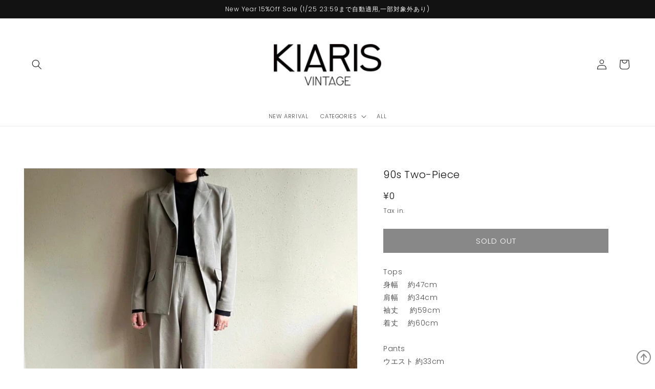

--- FILE ---
content_type: text/html; charset=utf-8
request_url: https://kiaris.com/products/90s-two-piece-2
body_size: 25692
content:
<!doctype html>
<html class="no-js" lang="ja">
  <head>
    <meta charset="utf-8">
    <meta http-equiv="X-UA-Compatible" content="IE=edge">
    <meta name="viewport" content="width=device-width,initial-scale=1">
    <meta name="theme-color" content="">
    <link rel="canonical" href="https://kiaris.com/products/90s-two-piece-2">
    <link rel="preconnect" href="https://cdn.shopify.com" crossorigin>

    <!-- Global site tag (gtag.js) - Google Analytics -->
    <script async src="https://www.googletagmanager.com/gtag/js?id=G-E23HXHFLEL"></script>
    <script>
      window.dataLayer = window.dataLayer || [];
      function gtag(){dataLayer.push(arguments);}
      gtag('js', new Date());
    
      gtag('config', 'G-E23HXHFLEL');
    </script><link rel="icon" type="image/png" href="//kiaris.com/cdn/shop/files/favicon-32x32.png?crop=center&height=32&v=1659495237&width=32"><link rel="preconnect" href="https://fonts.shopifycdn.com" crossorigin><title>
      90s Two-Piece
 &ndash; KIARIS vintage&amp;closet</title>

    
      <meta name="description" content="Tops身幅　 約47cm肩幅 　約34cm袖丈     約59cm着丈　 約60cmPantsウエスト 約33cm前股上　約29cm股下　　約74cmわたり幅　約27cmヒップ 約47cm裾幅　 約24cm※モデル身長　約160cm+Shoes[素材] ポリエステル ,裏地 ポリエステル(上下共に)[カラー] ライトカーキ [その他] ヘリンボーン生地Tops  両サイドポケットPants ポケットなし [ダメージの有無]大きなダメージはありません(画像をご確認ください)">
    

    

<meta property="og:site_name" content="KIARIS vintage&amp;closet">
<meta property="og:url" content="https://kiaris.com/products/90s-two-piece-2">
<meta property="og:title" content="90s Two-Piece">
<meta property="og:type" content="product">
<meta property="og:description" content="Tops身幅　 約47cm肩幅 　約34cm袖丈     約59cm着丈　 約60cmPantsウエスト 約33cm前股上　約29cm股下　　約74cmわたり幅　約27cmヒップ 約47cm裾幅　 約24cm※モデル身長　約160cm+Shoes[素材] ポリエステル ,裏地 ポリエステル(上下共に)[カラー] ライトカーキ [その他] ヘリンボーン生地Tops  両サイドポケットPants ポケットなし [ダメージの有無]大きなダメージはありません(画像をご確認ください)"><meta property="og:image" content="http://kiaris.com/cdn/shop/products/UZO_Uq2HQVSJE4iurzZ85A_thumb_7a69.jpg?v=1670917705">
  <meta property="og:image:secure_url" content="https://kiaris.com/cdn/shop/products/UZO_Uq2HQVSJE4iurzZ85A_thumb_7a69.jpg?v=1670917705">
  <meta property="og:image:width" content="1024">
  <meta property="og:image:height" content="1003"><meta property="og:price:amount" content="0">
  <meta property="og:price:currency" content="JPY"><meta name="twitter:card" content="summary_large_image">
<meta name="twitter:title" content="90s Two-Piece">
<meta name="twitter:description" content="Tops身幅　 約47cm肩幅 　約34cm袖丈     約59cm着丈　 約60cmPantsウエスト 約33cm前股上　約29cm股下　　約74cmわたり幅　約27cmヒップ 約47cm裾幅　 約24cm※モデル身長　約160cm+Shoes[素材] ポリエステル ,裏地 ポリエステル(上下共に)[カラー] ライトカーキ [その他] ヘリンボーン生地Tops  両サイドポケットPants ポケットなし [ダメージの有無]大きなダメージはありません(画像をご確認ください)">


    <script src="//kiaris.com/cdn/shop/t/1/assets/global.js?v=24850326154503943211652060985" defer="defer"></script>
    <script>window.performance && window.performance.mark && window.performance.mark('shopify.content_for_header.start');</script><meta name="facebook-domain-verification" content="pu0dzsyj000ncll4yqyozq8jcpt8o4">
<meta id="shopify-digital-wallet" name="shopify-digital-wallet" content="/61827252429/digital_wallets/dialog">
<meta name="shopify-checkout-api-token" content="44405dbf9bb040de462816de74fc25ce">
<meta id="in-context-paypal-metadata" data-shop-id="61827252429" data-venmo-supported="false" data-environment="production" data-locale="ja_JP" data-paypal-v4="true" data-currency="JPY">
<link rel="alternate" type="application/json+oembed" href="https://kiaris.com/products/90s-two-piece-2.oembed">
<script async="async" src="/checkouts/internal/preloads.js?locale=ja-JP"></script>
<link rel="preconnect" href="https://shop.app" crossorigin="anonymous">
<script async="async" src="https://shop.app/checkouts/internal/preloads.js?locale=ja-JP&shop_id=61827252429" crossorigin="anonymous"></script>
<script id="shopify-features" type="application/json">{"accessToken":"44405dbf9bb040de462816de74fc25ce","betas":["rich-media-storefront-analytics"],"domain":"kiaris.com","predictiveSearch":false,"shopId":61827252429,"locale":"ja"}</script>
<script>var Shopify = Shopify || {};
Shopify.shop = "kiaris-vintage-closet.myshopify.com";
Shopify.locale = "ja";
Shopify.currency = {"active":"JPY","rate":"1.0"};
Shopify.country = "JP";
Shopify.theme = {"name":"KIARIS","id":128982810829,"schema_name":"Dawn","schema_version":"5.0.0","theme_store_id":887,"role":"main"};
Shopify.theme.handle = "null";
Shopify.theme.style = {"id":null,"handle":null};
Shopify.cdnHost = "kiaris.com/cdn";
Shopify.routes = Shopify.routes || {};
Shopify.routes.root = "/";</script>
<script type="module">!function(o){(o.Shopify=o.Shopify||{}).modules=!0}(window);</script>
<script>!function(o){function n(){var o=[];function n(){o.push(Array.prototype.slice.apply(arguments))}return n.q=o,n}var t=o.Shopify=o.Shopify||{};t.loadFeatures=n(),t.autoloadFeatures=n()}(window);</script>
<script>
  window.ShopifyPay = window.ShopifyPay || {};
  window.ShopifyPay.apiHost = "shop.app\/pay";
  window.ShopifyPay.redirectState = null;
</script>
<script id="shop-js-analytics" type="application/json">{"pageType":"product"}</script>
<script defer="defer" async type="module" src="//kiaris.com/cdn/shopifycloud/shop-js/modules/v2/client.init-shop-cart-sync_Cun6Ba8E.ja.esm.js"></script>
<script defer="defer" async type="module" src="//kiaris.com/cdn/shopifycloud/shop-js/modules/v2/chunk.common_DGWubyOB.esm.js"></script>
<script type="module">
  await import("//kiaris.com/cdn/shopifycloud/shop-js/modules/v2/client.init-shop-cart-sync_Cun6Ba8E.ja.esm.js");
await import("//kiaris.com/cdn/shopifycloud/shop-js/modules/v2/chunk.common_DGWubyOB.esm.js");

  window.Shopify.SignInWithShop?.initShopCartSync?.({"fedCMEnabled":true,"windoidEnabled":true});

</script>
<script>
  window.Shopify = window.Shopify || {};
  if (!window.Shopify.featureAssets) window.Shopify.featureAssets = {};
  window.Shopify.featureAssets['shop-js'] = {"shop-cart-sync":["modules/v2/client.shop-cart-sync_kpadWrR6.ja.esm.js","modules/v2/chunk.common_DGWubyOB.esm.js"],"init-fed-cm":["modules/v2/client.init-fed-cm_deEwcgdG.ja.esm.js","modules/v2/chunk.common_DGWubyOB.esm.js"],"shop-button":["modules/v2/client.shop-button_Bgl7Akkx.ja.esm.js","modules/v2/chunk.common_DGWubyOB.esm.js"],"shop-cash-offers":["modules/v2/client.shop-cash-offers_CGfJizyJ.ja.esm.js","modules/v2/chunk.common_DGWubyOB.esm.js","modules/v2/chunk.modal_Ba7vk6QP.esm.js"],"init-windoid":["modules/v2/client.init-windoid_DLaIoEuB.ja.esm.js","modules/v2/chunk.common_DGWubyOB.esm.js"],"shop-toast-manager":["modules/v2/client.shop-toast-manager_BZdAlEPY.ja.esm.js","modules/v2/chunk.common_DGWubyOB.esm.js"],"init-shop-email-lookup-coordinator":["modules/v2/client.init-shop-email-lookup-coordinator_BxGPdBrh.ja.esm.js","modules/v2/chunk.common_DGWubyOB.esm.js"],"init-shop-cart-sync":["modules/v2/client.init-shop-cart-sync_Cun6Ba8E.ja.esm.js","modules/v2/chunk.common_DGWubyOB.esm.js"],"avatar":["modules/v2/client.avatar_BTnouDA3.ja.esm.js"],"pay-button":["modules/v2/client.pay-button_iRJggQYg.ja.esm.js","modules/v2/chunk.common_DGWubyOB.esm.js"],"init-customer-accounts":["modules/v2/client.init-customer-accounts_BbQrQ-BF.ja.esm.js","modules/v2/client.shop-login-button_CXxZBmJa.ja.esm.js","modules/v2/chunk.common_DGWubyOB.esm.js","modules/v2/chunk.modal_Ba7vk6QP.esm.js"],"init-shop-for-new-customer-accounts":["modules/v2/client.init-shop-for-new-customer-accounts_48e-446J.ja.esm.js","modules/v2/client.shop-login-button_CXxZBmJa.ja.esm.js","modules/v2/chunk.common_DGWubyOB.esm.js","modules/v2/chunk.modal_Ba7vk6QP.esm.js"],"shop-login-button":["modules/v2/client.shop-login-button_CXxZBmJa.ja.esm.js","modules/v2/chunk.common_DGWubyOB.esm.js","modules/v2/chunk.modal_Ba7vk6QP.esm.js"],"init-customer-accounts-sign-up":["modules/v2/client.init-customer-accounts-sign-up_Bb65hYMR.ja.esm.js","modules/v2/client.shop-login-button_CXxZBmJa.ja.esm.js","modules/v2/chunk.common_DGWubyOB.esm.js","modules/v2/chunk.modal_Ba7vk6QP.esm.js"],"shop-follow-button":["modules/v2/client.shop-follow-button_BO2OQvUT.ja.esm.js","modules/v2/chunk.common_DGWubyOB.esm.js","modules/v2/chunk.modal_Ba7vk6QP.esm.js"],"checkout-modal":["modules/v2/client.checkout-modal__QRFVvMA.ja.esm.js","modules/v2/chunk.common_DGWubyOB.esm.js","modules/v2/chunk.modal_Ba7vk6QP.esm.js"],"lead-capture":["modules/v2/client.lead-capture_Be4qr8sG.ja.esm.js","modules/v2/chunk.common_DGWubyOB.esm.js","modules/v2/chunk.modal_Ba7vk6QP.esm.js"],"shop-login":["modules/v2/client.shop-login_BCaq99Td.ja.esm.js","modules/v2/chunk.common_DGWubyOB.esm.js","modules/v2/chunk.modal_Ba7vk6QP.esm.js"],"payment-terms":["modules/v2/client.payment-terms_C-1Cu6jg.ja.esm.js","modules/v2/chunk.common_DGWubyOB.esm.js","modules/v2/chunk.modal_Ba7vk6QP.esm.js"]};
</script>
<script id="__st">var __st={"a":61827252429,"offset":32400,"reqid":"4e0ac91a-22c6-4b57-b2de-9e9b1d83f7e1-1768826287","pageurl":"kiaris.com\/products\/90s-two-piece-2","u":"2f67183d6f9e","p":"product","rtyp":"product","rid":7135419269325};</script>
<script>window.ShopifyPaypalV4VisibilityTracking = true;</script>
<script id="captcha-bootstrap">!function(){'use strict';const t='contact',e='account',n='new_comment',o=[[t,t],['blogs',n],['comments',n],[t,'customer']],c=[[e,'customer_login'],[e,'guest_login'],[e,'recover_customer_password'],[e,'create_customer']],r=t=>t.map((([t,e])=>`form[action*='/${t}']:not([data-nocaptcha='true']) input[name='form_type'][value='${e}']`)).join(','),a=t=>()=>t?[...document.querySelectorAll(t)].map((t=>t.form)):[];function s(){const t=[...o],e=r(t);return a(e)}const i='password',u='form_key',d=['recaptcha-v3-token','g-recaptcha-response','h-captcha-response',i],f=()=>{try{return window.sessionStorage}catch{return}},m='__shopify_v',_=t=>t.elements[u];function p(t,e,n=!1){try{const o=window.sessionStorage,c=JSON.parse(o.getItem(e)),{data:r}=function(t){const{data:e,action:n}=t;return t[m]||n?{data:e,action:n}:{data:t,action:n}}(c);for(const[e,n]of Object.entries(r))t.elements[e]&&(t.elements[e].value=n);n&&o.removeItem(e)}catch(o){console.error('form repopulation failed',{error:o})}}const l='form_type',E='cptcha';function T(t){t.dataset[E]=!0}const w=window,h=w.document,L='Shopify',v='ce_forms',y='captcha';let A=!1;((t,e)=>{const n=(g='f06e6c50-85a8-45c8-87d0-21a2b65856fe',I='https://cdn.shopify.com/shopifycloud/storefront-forms-hcaptcha/ce_storefront_forms_captcha_hcaptcha.v1.5.2.iife.js',D={infoText:'hCaptchaによる保護',privacyText:'プライバシー',termsText:'利用規約'},(t,e,n)=>{const o=w[L][v],c=o.bindForm;if(c)return c(t,g,e,D).then(n);var r;o.q.push([[t,g,e,D],n]),r=I,A||(h.body.append(Object.assign(h.createElement('script'),{id:'captcha-provider',async:!0,src:r})),A=!0)});var g,I,D;w[L]=w[L]||{},w[L][v]=w[L][v]||{},w[L][v].q=[],w[L][y]=w[L][y]||{},w[L][y].protect=function(t,e){n(t,void 0,e),T(t)},Object.freeze(w[L][y]),function(t,e,n,w,h,L){const[v,y,A,g]=function(t,e,n){const i=e?o:[],u=t?c:[],d=[...i,...u],f=r(d),m=r(i),_=r(d.filter((([t,e])=>n.includes(e))));return[a(f),a(m),a(_),s()]}(w,h,L),I=t=>{const e=t.target;return e instanceof HTMLFormElement?e:e&&e.form},D=t=>v().includes(t);t.addEventListener('submit',(t=>{const e=I(t);if(!e)return;const n=D(e)&&!e.dataset.hcaptchaBound&&!e.dataset.recaptchaBound,o=_(e),c=g().includes(e)&&(!o||!o.value);(n||c)&&t.preventDefault(),c&&!n&&(function(t){try{if(!f())return;!function(t){const e=f();if(!e)return;const n=_(t);if(!n)return;const o=n.value;o&&e.removeItem(o)}(t);const e=Array.from(Array(32),(()=>Math.random().toString(36)[2])).join('');!function(t,e){_(t)||t.append(Object.assign(document.createElement('input'),{type:'hidden',name:u})),t.elements[u].value=e}(t,e),function(t,e){const n=f();if(!n)return;const o=[...t.querySelectorAll(`input[type='${i}']`)].map((({name:t})=>t)),c=[...d,...o],r={};for(const[a,s]of new FormData(t).entries())c.includes(a)||(r[a]=s);n.setItem(e,JSON.stringify({[m]:1,action:t.action,data:r}))}(t,e)}catch(e){console.error('failed to persist form',e)}}(e),e.submit())}));const S=(t,e)=>{t&&!t.dataset[E]&&(n(t,e.some((e=>e===t))),T(t))};for(const o of['focusin','change'])t.addEventListener(o,(t=>{const e=I(t);D(e)&&S(e,y())}));const B=e.get('form_key'),M=e.get(l),P=B&&M;t.addEventListener('DOMContentLoaded',(()=>{const t=y();if(P)for(const e of t)e.elements[l].value===M&&p(e,B);[...new Set([...A(),...v().filter((t=>'true'===t.dataset.shopifyCaptcha))])].forEach((e=>S(e,t)))}))}(h,new URLSearchParams(w.location.search),n,t,e,['guest_login'])})(!0,!0)}();</script>
<script integrity="sha256-4kQ18oKyAcykRKYeNunJcIwy7WH5gtpwJnB7kiuLZ1E=" data-source-attribution="shopify.loadfeatures" defer="defer" src="//kiaris.com/cdn/shopifycloud/storefront/assets/storefront/load_feature-a0a9edcb.js" crossorigin="anonymous"></script>
<script crossorigin="anonymous" defer="defer" src="//kiaris.com/cdn/shopifycloud/storefront/assets/shopify_pay/storefront-65b4c6d7.js?v=20250812"></script>
<script data-source-attribution="shopify.dynamic_checkout.dynamic.init">var Shopify=Shopify||{};Shopify.PaymentButton=Shopify.PaymentButton||{isStorefrontPortableWallets:!0,init:function(){window.Shopify.PaymentButton.init=function(){};var t=document.createElement("script");t.src="https://kiaris.com/cdn/shopifycloud/portable-wallets/latest/portable-wallets.ja.js",t.type="module",document.head.appendChild(t)}};
</script>
<script data-source-attribution="shopify.dynamic_checkout.buyer_consent">
  function portableWalletsHideBuyerConsent(e){var t=document.getElementById("shopify-buyer-consent"),n=document.getElementById("shopify-subscription-policy-button");t&&n&&(t.classList.add("hidden"),t.setAttribute("aria-hidden","true"),n.removeEventListener("click",e))}function portableWalletsShowBuyerConsent(e){var t=document.getElementById("shopify-buyer-consent"),n=document.getElementById("shopify-subscription-policy-button");t&&n&&(t.classList.remove("hidden"),t.removeAttribute("aria-hidden"),n.addEventListener("click",e))}window.Shopify?.PaymentButton&&(window.Shopify.PaymentButton.hideBuyerConsent=portableWalletsHideBuyerConsent,window.Shopify.PaymentButton.showBuyerConsent=portableWalletsShowBuyerConsent);
</script>
<script data-source-attribution="shopify.dynamic_checkout.cart.bootstrap">document.addEventListener("DOMContentLoaded",(function(){function t(){return document.querySelector("shopify-accelerated-checkout-cart, shopify-accelerated-checkout")}if(t())Shopify.PaymentButton.init();else{new MutationObserver((function(e,n){t()&&(Shopify.PaymentButton.init(),n.disconnect())})).observe(document.body,{childList:!0,subtree:!0})}}));
</script>
<link id="shopify-accelerated-checkout-styles" rel="stylesheet" media="screen" href="https://kiaris.com/cdn/shopifycloud/portable-wallets/latest/accelerated-checkout-backwards-compat.css" crossorigin="anonymous">
<style id="shopify-accelerated-checkout-cart">
        #shopify-buyer-consent {
  margin-top: 1em;
  display: inline-block;
  width: 100%;
}

#shopify-buyer-consent.hidden {
  display: none;
}

#shopify-subscription-policy-button {
  background: none;
  border: none;
  padding: 0;
  text-decoration: underline;
  font-size: inherit;
  cursor: pointer;
}

#shopify-subscription-policy-button::before {
  box-shadow: none;
}

      </style>
<script id="sections-script" data-sections="header,footer" defer="defer" src="//kiaris.com/cdn/shop/t/1/compiled_assets/scripts.js?v=3141"></script>
<script>window.performance && window.performance.mark && window.performance.mark('shopify.content_for_header.end');</script>


    <style data-shopify>
      @font-face {
  font-family: Poppins;
  font-weight: 300;
  font-style: normal;
  font-display: swap;
  src: url("//kiaris.com/cdn/fonts/poppins/poppins_n3.05f58335c3209cce17da4f1f1ab324ebe2982441.woff2") format("woff2"),
       url("//kiaris.com/cdn/fonts/poppins/poppins_n3.6971368e1f131d2c8ff8e3a44a36b577fdda3ff5.woff") format("woff");
}

      @font-face {
  font-family: Poppins;
  font-weight: 700;
  font-style: normal;
  font-display: swap;
  src: url("//kiaris.com/cdn/fonts/poppins/poppins_n7.56758dcf284489feb014a026f3727f2f20a54626.woff2") format("woff2"),
       url("//kiaris.com/cdn/fonts/poppins/poppins_n7.f34f55d9b3d3205d2cd6f64955ff4b36f0cfd8da.woff") format("woff");
}

      @font-face {
  font-family: Poppins;
  font-weight: 300;
  font-style: italic;
  font-display: swap;
  src: url("//kiaris.com/cdn/fonts/poppins/poppins_i3.8536b4423050219f608e17f134fe9ea3b01ed890.woff2") format("woff2"),
       url("//kiaris.com/cdn/fonts/poppins/poppins_i3.0f4433ada196bcabf726ed78f8e37e0995762f7f.woff") format("woff");
}

      @font-face {
  font-family: Poppins;
  font-weight: 700;
  font-style: italic;
  font-display: swap;
  src: url("//kiaris.com/cdn/fonts/poppins/poppins_i7.42fd71da11e9d101e1e6c7932199f925f9eea42d.woff2") format("woff2"),
       url("//kiaris.com/cdn/fonts/poppins/poppins_i7.ec8499dbd7616004e21155106d13837fff4cf556.woff") format("woff");
}

      @font-face {
  font-family: Poppins;
  font-weight: 300;
  font-style: normal;
  font-display: swap;
  src: url("//kiaris.com/cdn/fonts/poppins/poppins_n3.05f58335c3209cce17da4f1f1ab324ebe2982441.woff2") format("woff2"),
       url("//kiaris.com/cdn/fonts/poppins/poppins_n3.6971368e1f131d2c8ff8e3a44a36b577fdda3ff5.woff") format("woff");
}


      :root {
        --font-body-family: Poppins, sans-serif;
        --font-body-style: normal;
        --font-body-weight: 300;
        --font-body-weight-bold: 600;

        --font-heading-family: Poppins, sans-serif;
        --font-heading-style: normal;
        --font-heading-weight: 300;

        --font-body-scale: 1.0;
        --font-heading-scale: 1.0;

        --color-base-text: 18, 18, 18;
        --color-shadow: 18, 18, 18;
        --color-base-background-1: 255, 255, 255;
        --color-base-background-2: 243, 243, 243;
        --color-base-solid-button-labels: 255, 255, 255;
        --color-base-outline-button-labels: 18, 18, 18;
        --color-base-accent-1: 18, 18, 18;
        --color-base-accent-2: 51, 79, 180;
        --payment-terms-background-color: #ffffff;

        --gradient-base-background-1: #ffffff;
        --gradient-base-background-2: #f3f3f3;
        --gradient-base-accent-1: #121212;
        --gradient-base-accent-2: #334fb4;

        --media-padding: px;
        --media-border-opacity: 0.05;
        --media-border-width: 1px;
        --media-radius: 0px;
        --media-shadow-opacity: 0.0;
        --media-shadow-horizontal-offset: 0px;
        --media-shadow-vertical-offset: 4px;
        --media-shadow-blur-radius: 5px;

        --page-width: 160rem;
        --page-width-margin: 0rem;

        --card-image-padding: 0.0rem;
        --card-corner-radius: 0.0rem;
        --card-text-alignment: left;
        --card-border-width: 0.0rem;
        --card-border-opacity: 0.1;
        --card-shadow-opacity: 0.0;
        --card-shadow-horizontal-offset: 0.0rem;
        --card-shadow-vertical-offset: 0.4rem;
        --card-shadow-blur-radius: 0.5rem;

        --badge-corner-radius: 4.0rem;

        --popup-border-width: 1px;
        --popup-border-opacity: 0.1;
        --popup-corner-radius: 0px;
        --popup-shadow-opacity: 0.0;
        --popup-shadow-horizontal-offset: 0px;
        --popup-shadow-vertical-offset: 4px;
        --popup-shadow-blur-radius: 5px;

        --drawer-border-width: 1px;
        --drawer-border-opacity: 0.1;
        --drawer-shadow-opacity: 0.0;
        --drawer-shadow-horizontal-offset: 0px;
        --drawer-shadow-vertical-offset: 4px;
        --drawer-shadow-blur-radius: 5px;

        --spacing-sections-desktop: 0px;
        --spacing-sections-mobile: 0px;

        --grid-desktop-vertical-spacing: 8px;
        --grid-desktop-horizontal-spacing: 8px;
        --grid-mobile-vertical-spacing: 4px;
        --grid-mobile-horizontal-spacing: 4px;

        --text-boxes-border-opacity: 0.1;
        --text-boxes-border-width: 0px;
        --text-boxes-radius: 0px;
        --text-boxes-shadow-opacity: 0.0;
        --text-boxes-shadow-horizontal-offset: 0px;
        --text-boxes-shadow-vertical-offset: 4px;
        --text-boxes-shadow-blur-radius: 5px;

        --buttons-radius: 0px;
        --buttons-radius-outset: 0px;
        --buttons-border-width: 1px;
        --buttons-border-opacity: 1.0;
        --buttons-shadow-opacity: 0.0;
        --buttons-shadow-horizontal-offset: 0px;
        --buttons-shadow-vertical-offset: 4px;
        --buttons-shadow-blur-radius: 5px;
        --buttons-border-offset: 0px;

        --inputs-radius: 0px;
        --inputs-border-width: 1px;
        --inputs-border-opacity: 0.55;
        --inputs-shadow-opacity: 0.0;
        --inputs-shadow-horizontal-offset: 0px;
        --inputs-margin-offset: 0px;
        --inputs-shadow-vertical-offset: 4px;
        --inputs-shadow-blur-radius: 5px;
        --inputs-radius-outset: 0px;

        --variant-pills-radius: 40px;
        --variant-pills-border-width: 1px;
        --variant-pills-border-opacity: 0.55;
        --variant-pills-shadow-opacity: 0.0;
        --variant-pills-shadow-horizontal-offset: 0px;
        --variant-pills-shadow-vertical-offset: 4px;
        --variant-pills-shadow-blur-radius: 5px;
      }

      *,
      *::before,
      *::after {
        box-sizing: inherit;
      }

      html {
        box-sizing: border-box;
        font-size: calc(var(--font-body-scale) * 62.5%);
        height: 100%;
      }

      body {
        display: grid;
        grid-template-rows: auto auto 1fr auto;
        grid-template-columns: 100%;
        min-height: 100%;
        margin: 0;
        font-size: 1.2rem;
        letter-spacing: 0.06rem;
        line-height: calc(1 + 0.8 / var(--font-body-scale));
        font-family: var(--font-body-family);
        font-style: var(--font-body-style);
        font-weight: var(--font-body-weight);
      }

      @media screen and (min-width: 750px) {
        body {
          font-size: 1.4rem;
        }
      }
    </style>

    <link href="//kiaris.com/cdn/shop/t/1/assets/base.css?v=3547819801691294601656400621" rel="stylesheet" type="text/css" media="all" />
<link rel="preload" as="font" href="//kiaris.com/cdn/fonts/poppins/poppins_n3.05f58335c3209cce17da4f1f1ab324ebe2982441.woff2" type="font/woff2" crossorigin><link rel="preload" as="font" href="//kiaris.com/cdn/fonts/poppins/poppins_n3.05f58335c3209cce17da4f1f1ab324ebe2982441.woff2" type="font/woff2" crossorigin><script>document.documentElement.className = document.documentElement.className.replace('no-js', 'js');
    if (Shopify.designMode) {
      document.documentElement.classList.add('shopify-design-mode');
    }
    </script>
  <link href="https://monorail-edge.shopifysvc.com" rel="dns-prefetch">
<script>(function(){if ("sendBeacon" in navigator && "performance" in window) {try {var session_token_from_headers = performance.getEntriesByType('navigation')[0].serverTiming.find(x => x.name == '_s').description;} catch {var session_token_from_headers = undefined;}var session_cookie_matches = document.cookie.match(/_shopify_s=([^;]*)/);var session_token_from_cookie = session_cookie_matches && session_cookie_matches.length === 2 ? session_cookie_matches[1] : "";var session_token = session_token_from_headers || session_token_from_cookie || "";function handle_abandonment_event(e) {var entries = performance.getEntries().filter(function(entry) {return /monorail-edge.shopifysvc.com/.test(entry.name);});if (!window.abandonment_tracked && entries.length === 0) {window.abandonment_tracked = true;var currentMs = Date.now();var navigation_start = performance.timing.navigationStart;var payload = {shop_id: 61827252429,url: window.location.href,navigation_start,duration: currentMs - navigation_start,session_token,page_type: "product"};window.navigator.sendBeacon("https://monorail-edge.shopifysvc.com/v1/produce", JSON.stringify({schema_id: "online_store_buyer_site_abandonment/1.1",payload: payload,metadata: {event_created_at_ms: currentMs,event_sent_at_ms: currentMs}}));}}window.addEventListener('pagehide', handle_abandonment_event);}}());</script>
<script id="web-pixels-manager-setup">(function e(e,d,r,n,o){if(void 0===o&&(o={}),!Boolean(null===(a=null===(i=window.Shopify)||void 0===i?void 0:i.analytics)||void 0===a?void 0:a.replayQueue)){var i,a;window.Shopify=window.Shopify||{};var t=window.Shopify;t.analytics=t.analytics||{};var s=t.analytics;s.replayQueue=[],s.publish=function(e,d,r){return s.replayQueue.push([e,d,r]),!0};try{self.performance.mark("wpm:start")}catch(e){}var l=function(){var e={modern:/Edge?\/(1{2}[4-9]|1[2-9]\d|[2-9]\d{2}|\d{4,})\.\d+(\.\d+|)|Firefox\/(1{2}[4-9]|1[2-9]\d|[2-9]\d{2}|\d{4,})\.\d+(\.\d+|)|Chrom(ium|e)\/(9{2}|\d{3,})\.\d+(\.\d+|)|(Maci|X1{2}).+ Version\/(15\.\d+|(1[6-9]|[2-9]\d|\d{3,})\.\d+)([,.]\d+|)( \(\w+\)|)( Mobile\/\w+|) Safari\/|Chrome.+OPR\/(9{2}|\d{3,})\.\d+\.\d+|(CPU[ +]OS|iPhone[ +]OS|CPU[ +]iPhone|CPU IPhone OS|CPU iPad OS)[ +]+(15[._]\d+|(1[6-9]|[2-9]\d|\d{3,})[._]\d+)([._]\d+|)|Android:?[ /-](13[3-9]|1[4-9]\d|[2-9]\d{2}|\d{4,})(\.\d+|)(\.\d+|)|Android.+Firefox\/(13[5-9]|1[4-9]\d|[2-9]\d{2}|\d{4,})\.\d+(\.\d+|)|Android.+Chrom(ium|e)\/(13[3-9]|1[4-9]\d|[2-9]\d{2}|\d{4,})\.\d+(\.\d+|)|SamsungBrowser\/([2-9]\d|\d{3,})\.\d+/,legacy:/Edge?\/(1[6-9]|[2-9]\d|\d{3,})\.\d+(\.\d+|)|Firefox\/(5[4-9]|[6-9]\d|\d{3,})\.\d+(\.\d+|)|Chrom(ium|e)\/(5[1-9]|[6-9]\d|\d{3,})\.\d+(\.\d+|)([\d.]+$|.*Safari\/(?![\d.]+ Edge\/[\d.]+$))|(Maci|X1{2}).+ Version\/(10\.\d+|(1[1-9]|[2-9]\d|\d{3,})\.\d+)([,.]\d+|)( \(\w+\)|)( Mobile\/\w+|) Safari\/|Chrome.+OPR\/(3[89]|[4-9]\d|\d{3,})\.\d+\.\d+|(CPU[ +]OS|iPhone[ +]OS|CPU[ +]iPhone|CPU IPhone OS|CPU iPad OS)[ +]+(10[._]\d+|(1[1-9]|[2-9]\d|\d{3,})[._]\d+)([._]\d+|)|Android:?[ /-](13[3-9]|1[4-9]\d|[2-9]\d{2}|\d{4,})(\.\d+|)(\.\d+|)|Mobile Safari.+OPR\/([89]\d|\d{3,})\.\d+\.\d+|Android.+Firefox\/(13[5-9]|1[4-9]\d|[2-9]\d{2}|\d{4,})\.\d+(\.\d+|)|Android.+Chrom(ium|e)\/(13[3-9]|1[4-9]\d|[2-9]\d{2}|\d{4,})\.\d+(\.\d+|)|Android.+(UC? ?Browser|UCWEB|U3)[ /]?(15\.([5-9]|\d{2,})|(1[6-9]|[2-9]\d|\d{3,})\.\d+)\.\d+|SamsungBrowser\/(5\.\d+|([6-9]|\d{2,})\.\d+)|Android.+MQ{2}Browser\/(14(\.(9|\d{2,})|)|(1[5-9]|[2-9]\d|\d{3,})(\.\d+|))(\.\d+|)|K[Aa][Ii]OS\/(3\.\d+|([4-9]|\d{2,})\.\d+)(\.\d+|)/},d=e.modern,r=e.legacy,n=navigator.userAgent;return n.match(d)?"modern":n.match(r)?"legacy":"unknown"}(),u="modern"===l?"modern":"legacy",c=(null!=n?n:{modern:"",legacy:""})[u],f=function(e){return[e.baseUrl,"/wpm","/b",e.hashVersion,"modern"===e.buildTarget?"m":"l",".js"].join("")}({baseUrl:d,hashVersion:r,buildTarget:u}),m=function(e){var d=e.version,r=e.bundleTarget,n=e.surface,o=e.pageUrl,i=e.monorailEndpoint;return{emit:function(e){var a=e.status,t=e.errorMsg,s=(new Date).getTime(),l=JSON.stringify({metadata:{event_sent_at_ms:s},events:[{schema_id:"web_pixels_manager_load/3.1",payload:{version:d,bundle_target:r,page_url:o,status:a,surface:n,error_msg:t},metadata:{event_created_at_ms:s}}]});if(!i)return console&&console.warn&&console.warn("[Web Pixels Manager] No Monorail endpoint provided, skipping logging."),!1;try{return self.navigator.sendBeacon.bind(self.navigator)(i,l)}catch(e){}var u=new XMLHttpRequest;try{return u.open("POST",i,!0),u.setRequestHeader("Content-Type","text/plain"),u.send(l),!0}catch(e){return console&&console.warn&&console.warn("[Web Pixels Manager] Got an unhandled error while logging to Monorail."),!1}}}}({version:r,bundleTarget:l,surface:e.surface,pageUrl:self.location.href,monorailEndpoint:e.monorailEndpoint});try{o.browserTarget=l,function(e){var d=e.src,r=e.async,n=void 0===r||r,o=e.onload,i=e.onerror,a=e.sri,t=e.scriptDataAttributes,s=void 0===t?{}:t,l=document.createElement("script"),u=document.querySelector("head"),c=document.querySelector("body");if(l.async=n,l.src=d,a&&(l.integrity=a,l.crossOrigin="anonymous"),s)for(var f in s)if(Object.prototype.hasOwnProperty.call(s,f))try{l.dataset[f]=s[f]}catch(e){}if(o&&l.addEventListener("load",o),i&&l.addEventListener("error",i),u)u.appendChild(l);else{if(!c)throw new Error("Did not find a head or body element to append the script");c.appendChild(l)}}({src:f,async:!0,onload:function(){if(!function(){var e,d;return Boolean(null===(d=null===(e=window.Shopify)||void 0===e?void 0:e.analytics)||void 0===d?void 0:d.initialized)}()){var d=window.webPixelsManager.init(e)||void 0;if(d){var r=window.Shopify.analytics;r.replayQueue.forEach((function(e){var r=e[0],n=e[1],o=e[2];d.publishCustomEvent(r,n,o)})),r.replayQueue=[],r.publish=d.publishCustomEvent,r.visitor=d.visitor,r.initialized=!0}}},onerror:function(){return m.emit({status:"failed",errorMsg:"".concat(f," has failed to load")})},sri:function(e){var d=/^sha384-[A-Za-z0-9+/=]+$/;return"string"==typeof e&&d.test(e)}(c)?c:"",scriptDataAttributes:o}),m.emit({status:"loading"})}catch(e){m.emit({status:"failed",errorMsg:(null==e?void 0:e.message)||"Unknown error"})}}})({shopId: 61827252429,storefrontBaseUrl: "https://kiaris.com",extensionsBaseUrl: "https://extensions.shopifycdn.com/cdn/shopifycloud/web-pixels-manager",monorailEndpoint: "https://monorail-edge.shopifysvc.com/unstable/produce_batch",surface: "storefront-renderer",enabledBetaFlags: ["2dca8a86"],webPixelsConfigList: [{"id":"335053005","configuration":"{\"pixel_id\":\"409018995571465\",\"pixel_type\":\"facebook_pixel\"}","eventPayloadVersion":"v1","runtimeContext":"OPEN","scriptVersion":"ca16bc87fe92b6042fbaa3acc2fbdaa6","type":"APP","apiClientId":2329312,"privacyPurposes":["ANALYTICS","MARKETING","SALE_OF_DATA"],"dataSharingAdjustments":{"protectedCustomerApprovalScopes":["read_customer_address","read_customer_email","read_customer_name","read_customer_personal_data","read_customer_phone"]}},{"id":"shopify-app-pixel","configuration":"{}","eventPayloadVersion":"v1","runtimeContext":"STRICT","scriptVersion":"0450","apiClientId":"shopify-pixel","type":"APP","privacyPurposes":["ANALYTICS","MARKETING"]},{"id":"shopify-custom-pixel","eventPayloadVersion":"v1","runtimeContext":"LAX","scriptVersion":"0450","apiClientId":"shopify-pixel","type":"CUSTOM","privacyPurposes":["ANALYTICS","MARKETING"]}],isMerchantRequest: false,initData: {"shop":{"name":"KIARIS vintage\u0026closet","paymentSettings":{"currencyCode":"JPY"},"myshopifyDomain":"kiaris-vintage-closet.myshopify.com","countryCode":"JP","storefrontUrl":"https:\/\/kiaris.com"},"customer":null,"cart":null,"checkout":null,"productVariants":[{"price":{"amount":0.0,"currencyCode":"JPY"},"product":{"title":"90s Two-Piece","vendor":"KIARIS vintage\u0026closet","id":"7135419269325","untranslatedTitle":"90s Two-Piece","url":"\/products\/90s-two-piece-2","type":"セットアップ"},"id":"41392252616909","image":{"src":"\/\/kiaris.com\/cdn\/shop\/products\/UZO_Uq2HQVSJE4iurzZ85A_thumb_7a69.jpg?v=1670917705"},"sku":"","title":"Default Title","untranslatedTitle":"Default Title"}],"purchasingCompany":null},},"https://kiaris.com/cdn","fcfee988w5aeb613cpc8e4bc33m6693e112",{"modern":"","legacy":""},{"shopId":"61827252429","storefrontBaseUrl":"https:\/\/kiaris.com","extensionBaseUrl":"https:\/\/extensions.shopifycdn.com\/cdn\/shopifycloud\/web-pixels-manager","surface":"storefront-renderer","enabledBetaFlags":"[\"2dca8a86\"]","isMerchantRequest":"false","hashVersion":"fcfee988w5aeb613cpc8e4bc33m6693e112","publish":"custom","events":"[[\"page_viewed\",{}],[\"product_viewed\",{\"productVariant\":{\"price\":{\"amount\":0.0,\"currencyCode\":\"JPY\"},\"product\":{\"title\":\"90s Two-Piece\",\"vendor\":\"KIARIS vintage\u0026closet\",\"id\":\"7135419269325\",\"untranslatedTitle\":\"90s Two-Piece\",\"url\":\"\/products\/90s-two-piece-2\",\"type\":\"セットアップ\"},\"id\":\"41392252616909\",\"image\":{\"src\":\"\/\/kiaris.com\/cdn\/shop\/products\/UZO_Uq2HQVSJE4iurzZ85A_thumb_7a69.jpg?v=1670917705\"},\"sku\":\"\",\"title\":\"Default Title\",\"untranslatedTitle\":\"Default Title\"}}]]"});</script><script>
  window.ShopifyAnalytics = window.ShopifyAnalytics || {};
  window.ShopifyAnalytics.meta = window.ShopifyAnalytics.meta || {};
  window.ShopifyAnalytics.meta.currency = 'JPY';
  var meta = {"product":{"id":7135419269325,"gid":"gid:\/\/shopify\/Product\/7135419269325","vendor":"KIARIS vintage\u0026closet","type":"セットアップ","handle":"90s-two-piece-2","variants":[{"id":41392252616909,"price":0,"name":"90s Two-Piece","public_title":null,"sku":""}],"remote":false},"page":{"pageType":"product","resourceType":"product","resourceId":7135419269325,"requestId":"4e0ac91a-22c6-4b57-b2de-9e9b1d83f7e1-1768826287"}};
  for (var attr in meta) {
    window.ShopifyAnalytics.meta[attr] = meta[attr];
  }
</script>
<script class="analytics">
  (function () {
    var customDocumentWrite = function(content) {
      var jquery = null;

      if (window.jQuery) {
        jquery = window.jQuery;
      } else if (window.Checkout && window.Checkout.$) {
        jquery = window.Checkout.$;
      }

      if (jquery) {
        jquery('body').append(content);
      }
    };

    var hasLoggedConversion = function(token) {
      if (token) {
        return document.cookie.indexOf('loggedConversion=' + token) !== -1;
      }
      return false;
    }

    var setCookieIfConversion = function(token) {
      if (token) {
        var twoMonthsFromNow = new Date(Date.now());
        twoMonthsFromNow.setMonth(twoMonthsFromNow.getMonth() + 2);

        document.cookie = 'loggedConversion=' + token + '; expires=' + twoMonthsFromNow;
      }
    }

    var trekkie = window.ShopifyAnalytics.lib = window.trekkie = window.trekkie || [];
    if (trekkie.integrations) {
      return;
    }
    trekkie.methods = [
      'identify',
      'page',
      'ready',
      'track',
      'trackForm',
      'trackLink'
    ];
    trekkie.factory = function(method) {
      return function() {
        var args = Array.prototype.slice.call(arguments);
        args.unshift(method);
        trekkie.push(args);
        return trekkie;
      };
    };
    for (var i = 0; i < trekkie.methods.length; i++) {
      var key = trekkie.methods[i];
      trekkie[key] = trekkie.factory(key);
    }
    trekkie.load = function(config) {
      trekkie.config = config || {};
      trekkie.config.initialDocumentCookie = document.cookie;
      var first = document.getElementsByTagName('script')[0];
      var script = document.createElement('script');
      script.type = 'text/javascript';
      script.onerror = function(e) {
        var scriptFallback = document.createElement('script');
        scriptFallback.type = 'text/javascript';
        scriptFallback.onerror = function(error) {
                var Monorail = {
      produce: function produce(monorailDomain, schemaId, payload) {
        var currentMs = new Date().getTime();
        var event = {
          schema_id: schemaId,
          payload: payload,
          metadata: {
            event_created_at_ms: currentMs,
            event_sent_at_ms: currentMs
          }
        };
        return Monorail.sendRequest("https://" + monorailDomain + "/v1/produce", JSON.stringify(event));
      },
      sendRequest: function sendRequest(endpointUrl, payload) {
        // Try the sendBeacon API
        if (window && window.navigator && typeof window.navigator.sendBeacon === 'function' && typeof window.Blob === 'function' && !Monorail.isIos12()) {
          var blobData = new window.Blob([payload], {
            type: 'text/plain'
          });

          if (window.navigator.sendBeacon(endpointUrl, blobData)) {
            return true;
          } // sendBeacon was not successful

        } // XHR beacon

        var xhr = new XMLHttpRequest();

        try {
          xhr.open('POST', endpointUrl);
          xhr.setRequestHeader('Content-Type', 'text/plain');
          xhr.send(payload);
        } catch (e) {
          console.log(e);
        }

        return false;
      },
      isIos12: function isIos12() {
        return window.navigator.userAgent.lastIndexOf('iPhone; CPU iPhone OS 12_') !== -1 || window.navigator.userAgent.lastIndexOf('iPad; CPU OS 12_') !== -1;
      }
    };
    Monorail.produce('monorail-edge.shopifysvc.com',
      'trekkie_storefront_load_errors/1.1',
      {shop_id: 61827252429,
      theme_id: 128982810829,
      app_name: "storefront",
      context_url: window.location.href,
      source_url: "//kiaris.com/cdn/s/trekkie.storefront.cd680fe47e6c39ca5d5df5f0a32d569bc48c0f27.min.js"});

        };
        scriptFallback.async = true;
        scriptFallback.src = '//kiaris.com/cdn/s/trekkie.storefront.cd680fe47e6c39ca5d5df5f0a32d569bc48c0f27.min.js';
        first.parentNode.insertBefore(scriptFallback, first);
      };
      script.async = true;
      script.src = '//kiaris.com/cdn/s/trekkie.storefront.cd680fe47e6c39ca5d5df5f0a32d569bc48c0f27.min.js';
      first.parentNode.insertBefore(script, first);
    };
    trekkie.load(
      {"Trekkie":{"appName":"storefront","development":false,"defaultAttributes":{"shopId":61827252429,"isMerchantRequest":null,"themeId":128982810829,"themeCityHash":"2611899133380399531","contentLanguage":"ja","currency":"JPY","eventMetadataId":"ee0d0fee-82ab-4853-889e-bcbd4e0a0b15"},"isServerSideCookieWritingEnabled":true,"monorailRegion":"shop_domain","enabledBetaFlags":["65f19447"]},"Session Attribution":{},"S2S":{"facebookCapiEnabled":true,"source":"trekkie-storefront-renderer","apiClientId":580111}}
    );

    var loaded = false;
    trekkie.ready(function() {
      if (loaded) return;
      loaded = true;

      window.ShopifyAnalytics.lib = window.trekkie;

      var originalDocumentWrite = document.write;
      document.write = customDocumentWrite;
      try { window.ShopifyAnalytics.merchantGoogleAnalytics.call(this); } catch(error) {};
      document.write = originalDocumentWrite;

      window.ShopifyAnalytics.lib.page(null,{"pageType":"product","resourceType":"product","resourceId":7135419269325,"requestId":"4e0ac91a-22c6-4b57-b2de-9e9b1d83f7e1-1768826287","shopifyEmitted":true});

      var match = window.location.pathname.match(/checkouts\/(.+)\/(thank_you|post_purchase)/)
      var token = match? match[1]: undefined;
      if (!hasLoggedConversion(token)) {
        setCookieIfConversion(token);
        window.ShopifyAnalytics.lib.track("Viewed Product",{"currency":"JPY","variantId":41392252616909,"productId":7135419269325,"productGid":"gid:\/\/shopify\/Product\/7135419269325","name":"90s Two-Piece","price":"0","sku":"","brand":"KIARIS vintage\u0026closet","variant":null,"category":"セットアップ","nonInteraction":true,"remote":false},undefined,undefined,{"shopifyEmitted":true});
      window.ShopifyAnalytics.lib.track("monorail:\/\/trekkie_storefront_viewed_product\/1.1",{"currency":"JPY","variantId":41392252616909,"productId":7135419269325,"productGid":"gid:\/\/shopify\/Product\/7135419269325","name":"90s Two-Piece","price":"0","sku":"","brand":"KIARIS vintage\u0026closet","variant":null,"category":"セットアップ","nonInteraction":true,"remote":false,"referer":"https:\/\/kiaris.com\/products\/90s-two-piece-2"});
      }
    });


        var eventsListenerScript = document.createElement('script');
        eventsListenerScript.async = true;
        eventsListenerScript.src = "//kiaris.com/cdn/shopifycloud/storefront/assets/shop_events_listener-3da45d37.js";
        document.getElementsByTagName('head')[0].appendChild(eventsListenerScript);

})();</script>
<script
  defer
  src="https://kiaris.com/cdn/shopifycloud/perf-kit/shopify-perf-kit-3.0.4.min.js"
  data-application="storefront-renderer"
  data-shop-id="61827252429"
  data-render-region="gcp-us-central1"
  data-page-type="product"
  data-theme-instance-id="128982810829"
  data-theme-name="Dawn"
  data-theme-version="5.0.0"
  data-monorail-region="shop_domain"
  data-resource-timing-sampling-rate="10"
  data-shs="true"
  data-shs-beacon="true"
  data-shs-export-with-fetch="true"
  data-shs-logs-sample-rate="1"
  data-shs-beacon-endpoint="https://kiaris.com/api/collect"
></script>
</head>

  <body class="gradient" id="top">
    <a class="skip-to-content-link button visually-hidden" href="#MainContent">
      コンテンツに進む
    </a>

    <div id="shopify-section-announcement-bar" class="shopify-section"><div class="announcement-bar color-accent-1 gradient" role="region" aria-label="告知" ></div><div class="announcement-bar color-accent-1 gradient" role="region" aria-label="告知" ><p class="announcement-bar__message h5">
                New Year 15%Off Sale  (1/25 23:59まで自動適用,一部対象外あり)
</p></div>
</div>
    <div id="shopify-section-header" class="shopify-section section-header"><link rel="stylesheet" href="//kiaris.com/cdn/shop/t/1/assets/component-list-menu.css?v=151968516119678728991652060988" media="print" onload="this.media='all'">
<link rel="stylesheet" href="//kiaris.com/cdn/shop/t/1/assets/component-search.css?v=96455689198851321781652060973" media="print" onload="this.media='all'">
<link rel="stylesheet" href="//kiaris.com/cdn/shop/t/1/assets/component-menu-drawer.css?v=149888310734101307361655114197" media="print" onload="this.media='all'">
<link rel="stylesheet" href="//kiaris.com/cdn/shop/t/1/assets/component-cart-notification.css?v=119852831333870967341652060970" media="print" onload="this.media='all'">
<link rel="stylesheet" href="//kiaris.com/cdn/shop/t/1/assets/component-cart-items.css?v=23917223812499722491652061002" media="print" onload="this.media='all'"><link rel="stylesheet" href="//kiaris.com/cdn/shop/t/1/assets/component-mega-menu.css?v=160685046292785592351655004645" media="print" onload="this.media='all'">
  <noscript><link href="//kiaris.com/cdn/shop/t/1/assets/component-mega-menu.css?v=160685046292785592351655004645" rel="stylesheet" type="text/css" media="all" /></noscript><noscript><link href="//kiaris.com/cdn/shop/t/1/assets/component-list-menu.css?v=151968516119678728991652060988" rel="stylesheet" type="text/css" media="all" /></noscript>
<noscript><link href="//kiaris.com/cdn/shop/t/1/assets/component-search.css?v=96455689198851321781652060973" rel="stylesheet" type="text/css" media="all" /></noscript>
<noscript><link href="//kiaris.com/cdn/shop/t/1/assets/component-menu-drawer.css?v=149888310734101307361655114197" rel="stylesheet" type="text/css" media="all" /></noscript>
<noscript><link href="//kiaris.com/cdn/shop/t/1/assets/component-cart-notification.css?v=119852831333870967341652060970" rel="stylesheet" type="text/css" media="all" /></noscript>
<noscript><link href="//kiaris.com/cdn/shop/t/1/assets/component-cart-items.css?v=23917223812499722491652061002" rel="stylesheet" type="text/css" media="all" /></noscript>

<style>
  header-drawer {
    justify-self: start;
    margin-left: -1.2rem;
  }

  @media screen and (min-width: 990px) {
    header-drawer {
      display: none;
    }
  }

  .menu-drawer-container {
    display: flex;
  }

  .list-menu {
    list-style: none;
    padding: 0;
    margin: 0;
  }

  .list-menu--inline {
    display: inline-flex;
    flex-wrap: wrap;
  }

  summary.list-menu__item {
    padding-right: 2.7rem;
  }

  .list-menu__item {
/*     display: flex; */
    display: block;
    align-items: center;
    line-height: calc(1 + 0.3 / var(--font-body-scale));
    text-align: center;
  }

  .list-menu__item--link {
    text-decoration: none;
    padding-bottom: 1rem;
    padding-top: 1rem;
    line-height: calc(1 + 0.8 / var(--font-body-scale));
  }

  @media screen and (min-width: 750px) {
    .list-menu__item--link {
      padding-bottom: 0.5rem;
      padding-top: 0.5rem;
    }
  }
</style><style data-shopify>.section-header {
    margin-bottom: 0px;
  }

  @media screen and (min-width: 750px) {
    .section-header {
      margin-bottom: 0px;
    }
  }</style><script src="//kiaris.com/cdn/shop/t/1/assets/details-disclosure.js?v=153497636716254413831652060997" defer="defer"></script>
<script src="//kiaris.com/cdn/shop/t/1/assets/details-modal.js?v=4511761896672669691652060996" defer="defer"></script>
<script src="//kiaris.com/cdn/shop/t/1/assets/cart-notification.js?v=146771965050272264641652060975" defer="defer"></script>

<svg xmlns="http://www.w3.org/2000/svg" class="hidden">
  <symbol id="icon-search" viewbox="0 0 18 19" fill="none">
    <path fill-rule="evenodd" clip-rule="evenodd" d="M11.03 11.68A5.784 5.784 0 112.85 3.5a5.784 5.784 0 018.18 8.18zm.26 1.12a6.78 6.78 0 11.72-.7l5.4 5.4a.5.5 0 11-.71.7l-5.41-5.4z" fill="currentColor"/>
  </symbol>

  <symbol id="icon-close" class="icon icon-close" fill="none" viewBox="0 0 18 17">
    <path d="M.865 15.978a.5.5 0 00.707.707l7.433-7.431 7.579 7.282a.501.501 0 00.846-.37.5.5 0 00-.153-.351L9.712 8.546l7.417-7.416a.5.5 0 10-.707-.708L8.991 7.853 1.413.573a.5.5 0 10-.693.72l7.563 7.268-7.418 7.417z" fill="currentColor">
  </symbol>
</svg>
<sticky-header class="header-wrapper color-background-1 gradient header-wrapper--border-bottom">
  <header class="header header--top-center page-width header--has-menu"><details-modal class="header__search">
        <details>
          <summary class="header__icon header__icon--search header__icon--summary link focus-inset modal__toggle" aria-haspopup="dialog" aria-label="検索">
            <span>
              <svg class="modal__toggle-open icon icon-search" aria-hidden="true" focusable="false" role="presentation">
                <use href="#icon-search">
              </svg>
              <svg class="modal__toggle-close icon icon-close" aria-hidden="true" focusable="false" role="presentation">
                <use href="#icon-close">
              </svg>
            </span>
          </summary>
          <div class="search-modal modal__content gradient" role="dialog" aria-modal="true" aria-label="検索">
            <div class="modal-overlay"></div>
            <div class="search-modal__content search-modal__content-bottom" tabindex="-1"><form action="/search" method="get" role="search" class="search search-modal__form">
                  <div class="field">
                    <input class="search__input field__input"
                      id="Search-In-Modal-1"
                      type="search"
                      name="q"
                      value=""
                      placeholder="検索">
                    <label class="field__label" for="Search-In-Modal-1">検索</label>
                    <input type="hidden" name="options[prefix]" value="last">
                    <button class="search__button field__button" aria-label="検索">
                      <svg class="icon icon-search" aria-hidden="true" focusable="false" role="presentation">
                        <use href="#icon-search">
                      </svg>
                    </button>
                  </div></form><button type="button" class="modal__close-button link link--text focus-inset" aria-label="閉じる">
                <svg class="icon icon-close" aria-hidden="true" focusable="false" role="presentation">
                  <use href="#icon-close">
                </svg>
              </button>
            </div>
          </div>
        </details>
      </details-modal><a href="/" class="header__heading-link link link--text focus-inset"><img srcset="//kiaris.com/cdn/shop/files/logo_new.png?v=1654847170&width=190 1x, //kiaris.com/cdn/shop/files/logo_new.png?v=1654847170&width=380 2x"
              src="//kiaris.com/cdn/shop/files/logo_new.png?v=1654847170&width=190"
              loading="lazy"
              class="header__heading-logo"
              width="500"
              height="193"
              alt="KIARIS vintage&amp;closet"
            ></a><nav class="header__inline-menu">
          <ul class="list-menu list-menu--inline" role="list"><li><a href="/collections/new-arrival" class="header__menu-item header__menu-item list-menu__item link link--text focus-inset">
                    <span>NEW ARRIVAL</span>
                  </a></li><li><header-menu>
                    <details id="Details-HeaderMenu-2" class="mega-menu">
                      <summary class="header__menu-item list-menu__item link focus-inset">
                        <span>CATEGORIES</span>
                        <svg aria-hidden="true" focusable="false" role="presentation" class="icon icon-caret" viewBox="0 0 10 6">
  <path fill-rule="evenodd" clip-rule="evenodd" d="M9.354.646a.5.5 0 00-.708 0L5 4.293 1.354.646a.5.5 0 00-.708.708l4 4a.5.5 0 00.708 0l4-4a.5.5 0 000-.708z" fill="currentColor">
</svg>

                      </summary>
                      <div id="MegaMenu-Content-2" class="mega-menu__content gradient motion-reduce global-settings-popup" tabindex="-1">
                        <ul class="mega-menu__list page-width" role="list"><li>
                              <a href="/collections/tops" class="mega-menu__link mega-menu__link--level-2 link">
                                TOPS
                              </a><ul class="list-unstyled" role="list"><li>
                                      <a href="/collections/tops" class="mega-menu__link link">
                                        ALL
                                      </a>
                                    </li><li>
                                      <a href="/collections/blouses" class="mega-menu__link link">
                                        BLOUSES
                                      </a>
                                    </li><li>
                                      <a href="/collections/tees_sweatshirts" class="mega-menu__link link">
                                        TEES &amp; SEATSHIRTS
                                      </a>
                                    </li><li>
                                      <a href="/collections/knitwear" class="mega-menu__link link">
                                        KNITWEAR
                                      </a>
                                    </li></ul></li><li>
                              <a href="/collections/bottoms" class="mega-menu__link mega-menu__link--level-2 link">
                                BOTTOMS
                              </a><ul class="list-unstyled" role="list"><li>
                                      <a href="/collections/bottoms" class="mega-menu__link link">
                                        ALL
                                      </a>
                                    </li><li>
                                      <a href="/collections/pants" class="mega-menu__link link">
                                        PANTS
                                      </a>
                                    </li><li>
                                      <a href="/collections/skirts" class="mega-menu__link link">
                                        SKIRTS
                                      </a>
                                    </li><li>
                                      <a href="/collections/denim" class="mega-menu__link link">
                                        DENIM
                                      </a>
                                    </li></ul></li><li>
                              <a href="/collections/dresses" class="mega-menu__link mega-menu__link--level-2 link">
                                DRESSES
                              </a></li><li>
                              <a href="/collections/outerwear" class="mega-menu__link mega-menu__link--level-2 link">
                                OUTERWEAR
                              </a><ul class="list-unstyled" role="list"><li>
                                      <a href="/collections/outerwear" class="mega-menu__link link">
                                        ALL
                                      </a>
                                    </li><li>
                                      <a href="/collections/jackets" class="mega-menu__link link">
                                        JACKETS
                                      </a>
                                    </li><li>
                                      <a href="/collections/coat" class="mega-menu__link link">
                                        COATS
                                      </a>
                                    </li></ul></li><li>
                              <a href="/collections/mens-wear" class="mega-menu__link mega-menu__link--level-2 link">
                                MENS WEAR
                              </a></li><li>
                              <a href="/collections/accessories" class="mega-menu__link mega-menu__link--level-2 link">
                                ACCESSORIES
                              </a></li><li>
                              <a href="/collections/other" class="mega-menu__link mega-menu__link--level-2 link">
                                OTHER
                              </a><ul class="list-unstyled" role="list"><li>
                                      <a href="/collections/other" class="mega-menu__link link">
                                        ALL
                                      </a>
                                    </li><li>
                                      <a href="/collections/kruad" class="mega-menu__link link">
                                        Kraud
                                      </a>
                                    </li><li>
                                      <a href="/collections/incausa" class="mega-menu__link link">
                                        INCAUSA
                                      </a>
                                    </li></ul></li><li>
                              <a href="/collections/objects" class="mega-menu__link mega-menu__link--level-2 link">
                                OBJECTS
                              </a></li></ul>
                      </div>
                    </details>
                  </header-menu></li><li><a href="/collections/all" class="header__menu-item header__menu-item list-menu__item link link--text focus-inset">
                    <span>ALL</span>
                  </a></li></ul>
        </nav><div class="header__icons">
      <details-modal class="header__search">
        <details>
          <summary class="header__icon header__icon--search header__icon--summary link focus-inset modal__toggle" aria-haspopup="dialog" aria-label="検索">
            <span>
              <svg class="modal__toggle-open icon icon-search" aria-hidden="true" focusable="false" role="presentation">
                <use href="#icon-search">
              </svg>
              <svg class="modal__toggle-close icon icon-close" aria-hidden="true" focusable="false" role="presentation">
                <use href="#icon-close">
              </svg>
            </span>
          </summary>
          <div class="search-modal modal__content gradient" role="dialog" aria-modal="true" aria-label="検索">
            <div class="modal-overlay"></div>
            <div class="search-modal__content search-modal__content-bottom" tabindex="-1"><form action="/search" method="get" role="search" class="search search-modal__form">
                  <div class="field">
                    <input class="search__input field__input"
                      id="Search-In-Modal"
                      type="search"
                      name="q"
                      value=""
                      placeholder="検索">
                    <label class="field__label" for="Search-In-Modal">検索</label>
                    <input type="hidden" name="options[prefix]" value="last">
                    <button class="search__button field__button" aria-label="検索">
                      <svg class="icon icon-search" aria-hidden="true" focusable="false" role="presentation">
                        <use href="#icon-search">
                      </svg>
                    </button>
                  </div></form><button type="button" class="search-modal__close-button modal__close-button link link--text focus-inset" aria-label="閉じる">
                <svg class="icon icon-close" aria-hidden="true" focusable="false" role="presentation">
                  <use href="#icon-close">
                </svg>
              </button>
            </div>
          </div>
        </details>
      </details-modal><a href="/account/login" class="header__icon header__icon--account link focus-inset small-hide">
          <svg xmlns="http://www.w3.org/2000/svg" aria-hidden="true" focusable="false" role="presentation" class="icon icon-account" fill="none" viewBox="0 0 18 19">
  <path fill-rule="evenodd" clip-rule="evenodd" d="M6 4.5a3 3 0 116 0 3 3 0 01-6 0zm3-4a4 4 0 100 8 4 4 0 000-8zm5.58 12.15c1.12.82 1.83 2.24 1.91 4.85H1.51c.08-2.6.79-4.03 1.9-4.85C4.66 11.75 6.5 11.5 9 11.5s4.35.26 5.58 1.15zM9 10.5c-2.5 0-4.65.24-6.17 1.35C1.27 12.98.5 14.93.5 18v.5h17V18c0-3.07-.77-5.02-2.33-6.15-1.52-1.1-3.67-1.35-6.17-1.35z" fill="currentColor">
</svg>

          <span class="visually-hidden">ログイン</span>
        </a><a href="/cart" class="header__icon header__icon--cart link focus-inset" id="cart-icon-bubble"><svg class="icon icon-cart-empty" aria-hidden="true" focusable="false" role="presentation" xmlns="http://www.w3.org/2000/svg" viewBox="0 0 40 40" fill="none">
  <path d="m15.75 11.8h-3.16l-.77 11.6a5 5 0 0 0 4.99 5.34h7.38a5 5 0 0 0 4.99-5.33l-.78-11.61zm0 1h-2.22l-.71 10.67a4 4 0 0 0 3.99 4.27h7.38a4 4 0 0 0 4-4.27l-.72-10.67h-2.22v.63a4.75 4.75 0 1 1 -9.5 0zm8.5 0h-7.5v.63a3.75 3.75 0 1 0 7.5 0z" fill="currentColor" fill-rule="evenodd"/>
</svg>
<span class="visually-hidden">カート</span></a>
    </div><header-drawer data-breakpoint="tablet">
        <details id="Details-menu-drawer-container" class="menu-drawer-container">
          <summary class="header__icon header__icon--menu header__icon--summary link focus-inset" aria-label="メニュー">
            <span>
              <svg xmlns="http://www.w3.org/2000/svg" aria-hidden="true" focusable="false" role="presentation" class="icon icon-hamburger" fill="none" viewBox="0 0 18 16">
  <path d="M1 .5a.5.5 0 100 1h15.71a.5.5 0 000-1H1zM.5 8a.5.5 0 01.5-.5h15.71a.5.5 0 010 1H1A.5.5 0 01.5 8zm0 7a.5.5 0 01.5-.5h15.71a.5.5 0 010 1H1a.5.5 0 01-.5-.5z" fill="currentColor">
</svg>

              <svg xmlns="http://www.w3.org/2000/svg" aria-hidden="true" focusable="false" role="presentation" class="icon icon-close" fill="none" viewBox="0 0 18 17">
  <path d="M.865 15.978a.5.5 0 00.707.707l7.433-7.431 7.579 7.282a.501.501 0 00.846-.37.5.5 0 00-.153-.351L9.712 8.546l7.417-7.416a.5.5 0 10-.707-.708L8.991 7.853 1.413.573a.5.5 0 10-.693.72l7.563 7.268-7.418 7.417z" fill="currentColor">
</svg>

            </span>
          </summary>
          <div id="menu-drawer" class="gradient menu-drawer motion-reduce" tabindex="-1">
            <div class="menu-drawer__inner-container">
              <div class="menu-drawer__navigation-container">
                <nav class="menu-drawer__navigation">
                  <ul class="menu-drawer__menu has-submenu list-menu" role="list"><li><a href="/collections/new-arrival" class="menu-drawer__menu-item list-menu__item link link--text focus-inset">
                            NEW ARRIVAL
                          </a></li><li><details id="Details-menu-drawer-menu-item-2">
                            <summary class="menu-drawer__menu-item list-menu__item link link--text focus-inset">
                              CATEGORIES
                              <svg viewBox="0 0 14 10" fill="none" aria-hidden="true" focusable="false" role="presentation" class="icon icon-arrow" xmlns="http://www.w3.org/2000/svg">
  <path fill-rule="evenodd" clip-rule="evenodd" d="M8.537.808a.5.5 0 01.817-.162l4 4a.5.5 0 010 .708l-4 4a.5.5 0 11-.708-.708L11.793 5.5H1a.5.5 0 010-1h10.793L8.646 1.354a.5.5 0 01-.109-.546z" fill="currentColor">
</svg>

                              <svg aria-hidden="true" focusable="false" role="presentation" class="icon icon-caret" viewBox="0 0 10 6">
  <path fill-rule="evenodd" clip-rule="evenodd" d="M9.354.646a.5.5 0 00-.708 0L5 4.293 1.354.646a.5.5 0 00-.708.708l4 4a.5.5 0 00.708 0l4-4a.5.5 0 000-.708z" fill="currentColor">
</svg>

                            </summary>
                            <div id="link-CATEGORIES" class="menu-drawer__submenu has-submenu gradient motion-reduce" tabindex="-1">
                              <div class="menu-drawer__inner-submenu">
                                <button class="menu-drawer__close-button link link--text focus-inset" aria-expanded="true">
                                  <svg viewBox="0 0 14 10" fill="none" aria-hidden="true" focusable="false" role="presentation" class="icon icon-arrow" xmlns="http://www.w3.org/2000/svg">
  <path fill-rule="evenodd" clip-rule="evenodd" d="M8.537.808a.5.5 0 01.817-.162l4 4a.5.5 0 010 .708l-4 4a.5.5 0 11-.708-.708L11.793 5.5H1a.5.5 0 010-1h10.793L8.646 1.354a.5.5 0 01-.109-.546z" fill="currentColor">
</svg>

                                  CATEGORIES
                                </button>
                                <ul class="menu-drawer__menu list-menu" role="list" tabindex="-1"><li><details id="Details-menu-drawer-submenu-1">
                                          <summary class="menu-drawer__menu-item link link--text list-menu__item focus-inset">
                                            TOPS
                                            <svg viewBox="0 0 14 10" fill="none" aria-hidden="true" focusable="false" role="presentation" class="icon icon-arrow" xmlns="http://www.w3.org/2000/svg">
  <path fill-rule="evenodd" clip-rule="evenodd" d="M8.537.808a.5.5 0 01.817-.162l4 4a.5.5 0 010 .708l-4 4a.5.5 0 11-.708-.708L11.793 5.5H1a.5.5 0 010-1h10.793L8.646 1.354a.5.5 0 01-.109-.546z" fill="currentColor">
</svg>

                                            <svg aria-hidden="true" focusable="false" role="presentation" class="icon icon-caret" viewBox="0 0 10 6">
  <path fill-rule="evenodd" clip-rule="evenodd" d="M9.354.646a.5.5 0 00-.708 0L5 4.293 1.354.646a.5.5 0 00-.708.708l4 4a.5.5 0 00.708 0l4-4a.5.5 0 000-.708z" fill="currentColor">
</svg>

                                          </summary>
                                          <div id="childlink-TOPS" class="menu-drawer__submenu has-submenu gradient motion-reduce">
                                            <button class="menu-drawer__close-button link link--text focus-inset" aria-expanded="true">
                                              <svg viewBox="0 0 14 10" fill="none" aria-hidden="true" focusable="false" role="presentation" class="icon icon-arrow" xmlns="http://www.w3.org/2000/svg">
  <path fill-rule="evenodd" clip-rule="evenodd" d="M8.537.808a.5.5 0 01.817-.162l4 4a.5.5 0 010 .708l-4 4a.5.5 0 11-.708-.708L11.793 5.5H1a.5.5 0 010-1h10.793L8.646 1.354a.5.5 0 01-.109-.546z" fill="currentColor">
</svg>

                                              TOPS
                                            </button>
                                            <ul class="menu-drawer__menu list-menu" role="list" tabindex="-1"><li>
                                                  <a href="/collections/tops" class="menu-drawer__menu-item link link--text list-menu__item focus-inset">
                                                    ALL
                                                  </a>
                                                </li><li>
                                                  <a href="/collections/blouses" class="menu-drawer__menu-item link link--text list-menu__item focus-inset">
                                                    BLOUSES
                                                  </a>
                                                </li><li>
                                                  <a href="/collections/tees_sweatshirts" class="menu-drawer__menu-item link link--text list-menu__item focus-inset">
                                                    TEES &amp; SEATSHIRTS
                                                  </a>
                                                </li><li>
                                                  <a href="/collections/knitwear" class="menu-drawer__menu-item link link--text list-menu__item focus-inset">
                                                    KNITWEAR
                                                  </a>
                                                </li></ul>
                                          </div>
                                        </details></li><li><details id="Details-menu-drawer-submenu-2">
                                          <summary class="menu-drawer__menu-item link link--text list-menu__item focus-inset">
                                            BOTTOMS
                                            <svg viewBox="0 0 14 10" fill="none" aria-hidden="true" focusable="false" role="presentation" class="icon icon-arrow" xmlns="http://www.w3.org/2000/svg">
  <path fill-rule="evenodd" clip-rule="evenodd" d="M8.537.808a.5.5 0 01.817-.162l4 4a.5.5 0 010 .708l-4 4a.5.5 0 11-.708-.708L11.793 5.5H1a.5.5 0 010-1h10.793L8.646 1.354a.5.5 0 01-.109-.546z" fill="currentColor">
</svg>

                                            <svg aria-hidden="true" focusable="false" role="presentation" class="icon icon-caret" viewBox="0 0 10 6">
  <path fill-rule="evenodd" clip-rule="evenodd" d="M9.354.646a.5.5 0 00-.708 0L5 4.293 1.354.646a.5.5 0 00-.708.708l4 4a.5.5 0 00.708 0l4-4a.5.5 0 000-.708z" fill="currentColor">
</svg>

                                          </summary>
                                          <div id="childlink-BOTTOMS" class="menu-drawer__submenu has-submenu gradient motion-reduce">
                                            <button class="menu-drawer__close-button link link--text focus-inset" aria-expanded="true">
                                              <svg viewBox="0 0 14 10" fill="none" aria-hidden="true" focusable="false" role="presentation" class="icon icon-arrow" xmlns="http://www.w3.org/2000/svg">
  <path fill-rule="evenodd" clip-rule="evenodd" d="M8.537.808a.5.5 0 01.817-.162l4 4a.5.5 0 010 .708l-4 4a.5.5 0 11-.708-.708L11.793 5.5H1a.5.5 0 010-1h10.793L8.646 1.354a.5.5 0 01-.109-.546z" fill="currentColor">
</svg>

                                              BOTTOMS
                                            </button>
                                            <ul class="menu-drawer__menu list-menu" role="list" tabindex="-1"><li>
                                                  <a href="/collections/bottoms" class="menu-drawer__menu-item link link--text list-menu__item focus-inset">
                                                    ALL
                                                  </a>
                                                </li><li>
                                                  <a href="/collections/pants" class="menu-drawer__menu-item link link--text list-menu__item focus-inset">
                                                    PANTS
                                                  </a>
                                                </li><li>
                                                  <a href="/collections/skirts" class="menu-drawer__menu-item link link--text list-menu__item focus-inset">
                                                    SKIRTS
                                                  </a>
                                                </li><li>
                                                  <a href="/collections/denim" class="menu-drawer__menu-item link link--text list-menu__item focus-inset">
                                                    DENIM
                                                  </a>
                                                </li></ul>
                                          </div>
                                        </details></li><li><a href="/collections/dresses" class="menu-drawer__menu-item link link--text list-menu__item focus-inset">
                                          DRESSES
                                        </a></li><li><details id="Details-menu-drawer-submenu-4">
                                          <summary class="menu-drawer__menu-item link link--text list-menu__item focus-inset">
                                            OUTERWEAR
                                            <svg viewBox="0 0 14 10" fill="none" aria-hidden="true" focusable="false" role="presentation" class="icon icon-arrow" xmlns="http://www.w3.org/2000/svg">
  <path fill-rule="evenodd" clip-rule="evenodd" d="M8.537.808a.5.5 0 01.817-.162l4 4a.5.5 0 010 .708l-4 4a.5.5 0 11-.708-.708L11.793 5.5H1a.5.5 0 010-1h10.793L8.646 1.354a.5.5 0 01-.109-.546z" fill="currentColor">
</svg>

                                            <svg aria-hidden="true" focusable="false" role="presentation" class="icon icon-caret" viewBox="0 0 10 6">
  <path fill-rule="evenodd" clip-rule="evenodd" d="M9.354.646a.5.5 0 00-.708 0L5 4.293 1.354.646a.5.5 0 00-.708.708l4 4a.5.5 0 00.708 0l4-4a.5.5 0 000-.708z" fill="currentColor">
</svg>

                                          </summary>
                                          <div id="childlink-OUTERWEAR" class="menu-drawer__submenu has-submenu gradient motion-reduce">
                                            <button class="menu-drawer__close-button link link--text focus-inset" aria-expanded="true">
                                              <svg viewBox="0 0 14 10" fill="none" aria-hidden="true" focusable="false" role="presentation" class="icon icon-arrow" xmlns="http://www.w3.org/2000/svg">
  <path fill-rule="evenodd" clip-rule="evenodd" d="M8.537.808a.5.5 0 01.817-.162l4 4a.5.5 0 010 .708l-4 4a.5.5 0 11-.708-.708L11.793 5.5H1a.5.5 0 010-1h10.793L8.646 1.354a.5.5 0 01-.109-.546z" fill="currentColor">
</svg>

                                              OUTERWEAR
                                            </button>
                                            <ul class="menu-drawer__menu list-menu" role="list" tabindex="-1"><li>
                                                  <a href="/collections/outerwear" class="menu-drawer__menu-item link link--text list-menu__item focus-inset">
                                                    ALL
                                                  </a>
                                                </li><li>
                                                  <a href="/collections/jackets" class="menu-drawer__menu-item link link--text list-menu__item focus-inset">
                                                    JACKETS
                                                  </a>
                                                </li><li>
                                                  <a href="/collections/coat" class="menu-drawer__menu-item link link--text list-menu__item focus-inset">
                                                    COATS
                                                  </a>
                                                </li></ul>
                                          </div>
                                        </details></li><li><a href="/collections/mens-wear" class="menu-drawer__menu-item link link--text list-menu__item focus-inset">
                                          MENS WEAR
                                        </a></li><li><a href="/collections/accessories" class="menu-drawer__menu-item link link--text list-menu__item focus-inset">
                                          ACCESSORIES
                                        </a></li><li><details id="Details-menu-drawer-submenu-7">
                                          <summary class="menu-drawer__menu-item link link--text list-menu__item focus-inset">
                                            OTHER
                                            <svg viewBox="0 0 14 10" fill="none" aria-hidden="true" focusable="false" role="presentation" class="icon icon-arrow" xmlns="http://www.w3.org/2000/svg">
  <path fill-rule="evenodd" clip-rule="evenodd" d="M8.537.808a.5.5 0 01.817-.162l4 4a.5.5 0 010 .708l-4 4a.5.5 0 11-.708-.708L11.793 5.5H1a.5.5 0 010-1h10.793L8.646 1.354a.5.5 0 01-.109-.546z" fill="currentColor">
</svg>

                                            <svg aria-hidden="true" focusable="false" role="presentation" class="icon icon-caret" viewBox="0 0 10 6">
  <path fill-rule="evenodd" clip-rule="evenodd" d="M9.354.646a.5.5 0 00-.708 0L5 4.293 1.354.646a.5.5 0 00-.708.708l4 4a.5.5 0 00.708 0l4-4a.5.5 0 000-.708z" fill="currentColor">
</svg>

                                          </summary>
                                          <div id="childlink-OTHER" class="menu-drawer__submenu has-submenu gradient motion-reduce">
                                            <button class="menu-drawer__close-button link link--text focus-inset" aria-expanded="true">
                                              <svg viewBox="0 0 14 10" fill="none" aria-hidden="true" focusable="false" role="presentation" class="icon icon-arrow" xmlns="http://www.w3.org/2000/svg">
  <path fill-rule="evenodd" clip-rule="evenodd" d="M8.537.808a.5.5 0 01.817-.162l4 4a.5.5 0 010 .708l-4 4a.5.5 0 11-.708-.708L11.793 5.5H1a.5.5 0 010-1h10.793L8.646 1.354a.5.5 0 01-.109-.546z" fill="currentColor">
</svg>

                                              OTHER
                                            </button>
                                            <ul class="menu-drawer__menu list-menu" role="list" tabindex="-1"><li>
                                                  <a href="/collections/other" class="menu-drawer__menu-item link link--text list-menu__item focus-inset">
                                                    ALL
                                                  </a>
                                                </li><li>
                                                  <a href="/collections/kruad" class="menu-drawer__menu-item link link--text list-menu__item focus-inset">
                                                    Kraud
                                                  </a>
                                                </li><li>
                                                  <a href="/collections/incausa" class="menu-drawer__menu-item link link--text list-menu__item focus-inset">
                                                    INCAUSA
                                                  </a>
                                                </li></ul>
                                          </div>
                                        </details></li><li><a href="/collections/objects" class="menu-drawer__menu-item link link--text list-menu__item focus-inset">
                                          OBJECTS
                                        </a></li></ul>
                              </div>
                            </div>
                          </details></li><li><a href="/collections/all" class="menu-drawer__menu-item list-menu__item link link--text focus-inset">
                            ALL
                          </a></li></ul>
                </nav>
                <div class="menu-drawer__utility-links"><a href="/account/login" class="menu-drawer__account link focus-inset h5">
                      <svg xmlns="http://www.w3.org/2000/svg" aria-hidden="true" focusable="false" role="presentation" class="icon icon-account" fill="none" viewBox="0 0 18 19">
  <path fill-rule="evenodd" clip-rule="evenodd" d="M6 4.5a3 3 0 116 0 3 3 0 01-6 0zm3-4a4 4 0 100 8 4 4 0 000-8zm5.58 12.15c1.12.82 1.83 2.24 1.91 4.85H1.51c.08-2.6.79-4.03 1.9-4.85C4.66 11.75 6.5 11.5 9 11.5s4.35.26 5.58 1.15zM9 10.5c-2.5 0-4.65.24-6.17 1.35C1.27 12.98.5 14.93.5 18v.5h17V18c0-3.07-.77-5.02-2.33-6.15-1.52-1.1-3.67-1.35-6.17-1.35z" fill="currentColor">
</svg>

ログイン</a><ul class="list list-social list-unstyled" role="list"><li class="list-social__item">
                        <a href="https://www.instagram.com/kiaris_vintage/" class="list-social__link link"><svg aria-hidden="true" focusable="false" role="presentation" class="icon icon-instagram" viewBox="0 0 18 18">
  <path fill="currentColor" d="M8.77 1.58c2.34 0 2.62.01 3.54.05.86.04 1.32.18 1.63.3.41.17.7.35 1.01.66.3.3.5.6.65 1 .12.32.27.78.3 1.64.05.92.06 1.2.06 3.54s-.01 2.62-.05 3.54a4.79 4.79 0 01-.3 1.63c-.17.41-.35.7-.66 1.01-.3.3-.6.5-1.01.66-.31.12-.77.26-1.63.3-.92.04-1.2.05-3.54.05s-2.62 0-3.55-.05a4.79 4.79 0 01-1.62-.3c-.42-.16-.7-.35-1.01-.66-.31-.3-.5-.6-.66-1a4.87 4.87 0 01-.3-1.64c-.04-.92-.05-1.2-.05-3.54s0-2.62.05-3.54c.04-.86.18-1.32.3-1.63.16-.41.35-.7.66-1.01.3-.3.6-.5 1-.65.32-.12.78-.27 1.63-.3.93-.05 1.2-.06 3.55-.06zm0-1.58C6.39 0 6.09.01 5.15.05c-.93.04-1.57.2-2.13.4-.57.23-1.06.54-1.55 1.02C1 1.96.7 2.45.46 3.02c-.22.56-.37 1.2-.4 2.13C0 6.1 0 6.4 0 8.77s.01 2.68.05 3.61c.04.94.2 1.57.4 2.13.23.58.54 1.07 1.02 1.56.49.48.98.78 1.55 1.01.56.22 1.2.37 2.13.4.94.05 1.24.06 3.62.06 2.39 0 2.68-.01 3.62-.05.93-.04 1.57-.2 2.13-.41a4.27 4.27 0 001.55-1.01c.49-.49.79-.98 1.01-1.56.22-.55.37-1.19.41-2.13.04-.93.05-1.23.05-3.61 0-2.39 0-2.68-.05-3.62a6.47 6.47 0 00-.4-2.13 4.27 4.27 0 00-1.02-1.55A4.35 4.35 0 0014.52.46a6.43 6.43 0 00-2.13-.41A69 69 0 008.77 0z"/>
  <path fill="currentColor" d="M8.8 4a4.5 4.5 0 100 9 4.5 4.5 0 000-9zm0 7.43a2.92 2.92 0 110-5.85 2.92 2.92 0 010 5.85zM13.43 5a1.05 1.05 0 100-2.1 1.05 1.05 0 000 2.1z">
</svg>
<span class="visually-hidden">Instagram</span>
                        </a>
                      </li></ul>
                </div>
              </div>
            </div>
          </div>
        </details>
      </header-drawer></header>
</sticky-header>

<cart-notification>
  <div class="cart-notification-wrapper page-width">
    <div id="cart-notification" class="cart-notification focus-inset color-background-1 gradient" aria-modal="true" aria-label="カートにアイテムが追加されました" role="dialog" tabindex="-1">
      <div class="cart-notification__header">
        <h2 class="cart-notification__heading caption-large text-body"><svg class="icon icon-checkmark color-foreground-text" aria-hidden="true" focusable="false" xmlns="http://www.w3.org/2000/svg" viewBox="0 0 12 9" fill="none">
  <path fill-rule="evenodd" clip-rule="evenodd" d="M11.35.643a.5.5 0 01.006.707l-6.77 6.886a.5.5 0 01-.719-.006L.638 4.845a.5.5 0 11.724-.69l2.872 3.011 6.41-6.517a.5.5 0 01.707-.006h-.001z" fill="currentColor"/>
</svg>
カートにアイテムが追加されました</h2>
        <button type="button" class="cart-notification__close modal__close-button link link--text focus-inset" aria-label="閉じる">
          <svg class="icon icon-close" aria-hidden="true" focusable="false"><use href="#icon-close"></svg>
        </button>
      </div>
      <div id="cart-notification-product" class="cart-notification-product"></div>
      <div class="cart-notification__links">
        <a href="/cart" id="cart-notification-button" class="button button--secondary button--full-width"></a>
        <form action="/cart" method="post" id="cart-notification-form">
          <button class="button button--primary button--full-width" name="checkout">ご購入手続きへ</button>
        </form>
        <button type="button" class="link button-label">買い物を続ける</button>
      </div>
    </div>
  </div>
</cart-notification>
<style data-shopify>
  .cart-notification {
     display: none;
  }
</style>


<script type="application/ld+json">
  {
    "@context": "http://schema.org",
    "@type": "Organization",
    "name": "KIARIS vintage\u0026amp;closet",
    
      "logo": "https:\/\/kiaris.com\/cdn\/shop\/files\/logo_new.png?v=1654847170\u0026width=500",
    
    "sameAs": [
      "",
      "",
      "",
      "https:\/\/www.instagram.com\/kiaris_vintage\/",
      "",
      "",
      "",
      "",
      ""
    ],
    "url": "https:\/\/kiaris.com"
  }
</script>
</div>
    <main id="MainContent" class="content-for-layout focus-none" role="main" tabindex="-1">
      <section id="shopify-section-template--15374217183437__main" class="shopify-section section"><section id="MainProduct-template--15374217183437__main" class="page-width section-template--15374217183437__main-padding" data-section="template--15374217183437__main">
  <link href="//kiaris.com/cdn/shop/t/1/assets/section-main-product.css?v=153390798498500237881654576303" rel="stylesheet" type="text/css" media="all" />
  <link href="//kiaris.com/cdn/shop/t/1/assets/component-accordion.css?v=180964204318874863811652060969" rel="stylesheet" type="text/css" media="all" />
  <link href="//kiaris.com/cdn/shop/t/1/assets/component-price.css?v=136964476215182817631656481329" rel="stylesheet" type="text/css" media="all" />
  <link href="//kiaris.com/cdn/shop/t/1/assets/component-rte.css?v=69919436638515329781652060999" rel="stylesheet" type="text/css" media="all" />
  <link href="//kiaris.com/cdn/shop/t/1/assets/component-slider.css?v=120997663984027196991652060979" rel="stylesheet" type="text/css" media="all" />
  <link href="//kiaris.com/cdn/shop/t/1/assets/component-rating.css?v=24573085263941240431652060994" rel="stylesheet" type="text/css" media="all" />
  <link href="//kiaris.com/cdn/shop/t/1/assets/component-loading-overlay.css?v=167310470843593579841652061021" rel="stylesheet" type="text/css" media="all" />
  <link href="//kiaris.com/cdn/shop/t/1/assets/component-deferred-media.css?v=105211437941697141201652060993" rel="stylesheet" type="text/css" media="all" />
<style data-shopify>.section-template--15374217183437__main-padding {
      padding-top: 27px;
      padding-bottom: 69px;
    }

    @media screen and (min-width: 750px) {
      .section-template--15374217183437__main-padding {
        padding-top: 36px;
        padding-bottom: 92px;
      }
    }</style><script src="//kiaris.com/cdn/shop/t/1/assets/product-form.js?v=106714731521289003461652060971" defer="defer"></script><div class="product product--medium product--thumbnail grid grid--1-col grid--2-col-tablet">
    <div class="grid__item product__media-wrapper">
      <media-gallery id="MediaGallery-template--15374217183437__main" role="region" class="product__media-gallery" aria-label="ギャラリービュー" data-desktop-layout="thumbnail">
        <div id="GalleryStatus-template--15374217183437__main" class="visually-hidden" role="status"></div>
        <slider-component id="GalleryViewer-template--15374217183437__main" class="slider-mobile-gutter">
          <a class="skip-to-content-link button visually-hidden quick-add-hidden" href="#ProductInfo-template--15374217183437__main">
            商品情報にスキップ
          </a>
          <ul id="Slider-Gallery-template--15374217183437__main" class="product__media-list contains-media grid grid--peek list-unstyled slider slider--mobile" role="list"><li id="Slide-template--15374217183437__main-23491446276301" class="product__media-item grid__item slider__slide is-active" data-media-id="template--15374217183437__main-23491446276301">


<noscript><div class="product__media media gradient global-media-settings" style="padding-top: 97.94921875000001%;">
      <img
        srcset="//kiaris.com/cdn/shop/products/UZO_Uq2HQVSJE4iurzZ85A_thumb_7a69.jpg?v=1670917705&width=493 493w,
          //kiaris.com/cdn/shop/products/UZO_Uq2HQVSJE4iurzZ85A_thumb_7a69.jpg?v=1670917705&width=600 600w,
          //kiaris.com/cdn/shop/products/UZO_Uq2HQVSJE4iurzZ85A_thumb_7a69.jpg?v=1670917705&width=713 713w,
          //kiaris.com/cdn/shop/products/UZO_Uq2HQVSJE4iurzZ85A_thumb_7a69.jpg?v=1670917705&width=823 823w,
          //kiaris.com/cdn/shop/products/UZO_Uq2HQVSJE4iurzZ85A_thumb_7a69.jpg?v=1670917705&width=990 990w,
          
          
          
          
          
          
          //kiaris.com/cdn/shop/products/UZO_Uq2HQVSJE4iurzZ85A_thumb_7a69.jpg?v=1670917705 1024w"
        src="//kiaris.com/cdn/shop/products/UZO_Uq2HQVSJE4iurzZ85A_thumb_7a69.jpg?v=1670917705&width=1946"
        sizes="(min-width: 1600px) 825px, (min-width: 990px) calc(55.0vw - 10rem), (min-width: 750px) calc((100vw - 11.5rem) / 2), calc(100vw - 4rem)"
        loading="lazy"
        width="973"
        height="954"
        alt=""
      >
    </div></noscript>

<modal-opener class="product__modal-opener product__modal-opener--image no-js-hidden" data-modal="#ProductModal-template--15374217183437__main">
  <span class="product__media-icon motion-reduce quick-add-hidden" aria-hidden="true"><svg aria-hidden="true" focusable="false" role="presentation" class="icon icon-plus" width="19" height="19" viewBox="0 0 19 19" fill="none" xmlns="http://www.w3.org/2000/svg">
  <path fill-rule="evenodd" clip-rule="evenodd" d="M4.66724 7.93978C4.66655 7.66364 4.88984 7.43922 5.16598 7.43853L10.6996 7.42464C10.9758 7.42395 11.2002 7.64724 11.2009 7.92339C11.2016 8.19953 10.9783 8.42395 10.7021 8.42464L5.16849 8.43852C4.89235 8.43922 4.66793 8.21592 4.66724 7.93978Z" fill="currentColor"/>
  <path fill-rule="evenodd" clip-rule="evenodd" d="M7.92576 4.66463C8.2019 4.66394 8.42632 4.88723 8.42702 5.16337L8.4409 10.697C8.44159 10.9732 8.2183 11.1976 7.94215 11.1983C7.66601 11.199 7.44159 10.9757 7.4409 10.6995L7.42702 5.16588C7.42633 4.88974 7.64962 4.66532 7.92576 4.66463Z" fill="currentColor"/>
  <path fill-rule="evenodd" clip-rule="evenodd" d="M12.8324 3.03011C10.1255 0.323296 5.73693 0.323296 3.03011 3.03011C0.323296 5.73693 0.323296 10.1256 3.03011 12.8324C5.73693 15.5392 10.1255 15.5392 12.8324 12.8324C15.5392 10.1256 15.5392 5.73693 12.8324 3.03011ZM2.32301 2.32301C5.42035 -0.774336 10.4421 -0.774336 13.5395 2.32301C16.6101 5.39361 16.6366 10.3556 13.619 13.4588L18.2473 18.0871C18.4426 18.2824 18.4426 18.599 18.2473 18.7943C18.0521 18.9895 17.7355 18.9895 17.5402 18.7943L12.8778 14.1318C9.76383 16.6223 5.20839 16.4249 2.32301 13.5395C-0.774335 10.4421 -0.774335 5.42035 2.32301 2.32301Z" fill="currentColor"/>
</svg>
</span>

  <div class="product__media media media--transparent gradient global-media-settings" style="padding-top: 97.94921875000001%;">
    <img
      srcset="//kiaris.com/cdn/shop/products/UZO_Uq2HQVSJE4iurzZ85A_thumb_7a69.jpg?v=1670917705&width=493 493w,
        //kiaris.com/cdn/shop/products/UZO_Uq2HQVSJE4iurzZ85A_thumb_7a69.jpg?v=1670917705&width=600 600w,
        //kiaris.com/cdn/shop/products/UZO_Uq2HQVSJE4iurzZ85A_thumb_7a69.jpg?v=1670917705&width=713 713w,
        //kiaris.com/cdn/shop/products/UZO_Uq2HQVSJE4iurzZ85A_thumb_7a69.jpg?v=1670917705&width=823 823w,
        //kiaris.com/cdn/shop/products/UZO_Uq2HQVSJE4iurzZ85A_thumb_7a69.jpg?v=1670917705&width=990 990w,
        
        
        
        
        
        
        //kiaris.com/cdn/shop/products/UZO_Uq2HQVSJE4iurzZ85A_thumb_7a69.jpg?v=1670917705 1024w"
      src="//kiaris.com/cdn/shop/products/UZO_Uq2HQVSJE4iurzZ85A_thumb_7a69.jpg?v=1670917705&width=1946"
      sizes="(min-width: 1600px) 825px, (min-width: 990px) calc(55.0vw - 10rem), (min-width: 750px) calc((100vw - 11.5rem) / 2), calc(100vw - 4rem)"
      loading="lazy"
      width="973"
      height="954"
      alt=""
    >
  </div>
  <button class="product__media-toggle quick-add-hidden" type="button" aria-haspopup="dialog" data-media-id="23491446276301">
    <span class="visually-hidden">
      モーダルでメディア (1) を開く
    </span>
  </button>
</modal-opener>
                </li><li id="Slide-template--15374217183437__main-23491446309069" class="product__media-item grid__item slider__slide" data-media-id="template--15374217183437__main-23491446309069">


<noscript><div class="product__media media gradient global-media-settings" style="padding-top: 98.24218750000001%;">
      <img
        srcset="//kiaris.com/cdn/shop/products/hcS3mnePQ5aPhHK_st7sow_thumb_7a6c.jpg?v=1670917708&width=493 493w,
          //kiaris.com/cdn/shop/products/hcS3mnePQ5aPhHK_st7sow_thumb_7a6c.jpg?v=1670917708&width=600 600w,
          //kiaris.com/cdn/shop/products/hcS3mnePQ5aPhHK_st7sow_thumb_7a6c.jpg?v=1670917708&width=713 713w,
          //kiaris.com/cdn/shop/products/hcS3mnePQ5aPhHK_st7sow_thumb_7a6c.jpg?v=1670917708&width=823 823w,
          //kiaris.com/cdn/shop/products/hcS3mnePQ5aPhHK_st7sow_thumb_7a6c.jpg?v=1670917708&width=990 990w,
          
          
          
          
          
          
          //kiaris.com/cdn/shop/products/hcS3mnePQ5aPhHK_st7sow_thumb_7a6c.jpg?v=1670917708 1024w"
        src="//kiaris.com/cdn/shop/products/hcS3mnePQ5aPhHK_st7sow_thumb_7a6c.jpg?v=1670917708&width=1946"
        sizes="(min-width: 1600px) 825px, (min-width: 990px) calc(55.0vw - 10rem), (min-width: 750px) calc((100vw - 11.5rem) / 2), calc(100vw - 4rem)"
        loading="lazy"
        width="973"
        height="956"
        alt=""
      >
    </div></noscript>

<modal-opener class="product__modal-opener product__modal-opener--image no-js-hidden" data-modal="#ProductModal-template--15374217183437__main">
  <span class="product__media-icon motion-reduce quick-add-hidden" aria-hidden="true"><svg aria-hidden="true" focusable="false" role="presentation" class="icon icon-plus" width="19" height="19" viewBox="0 0 19 19" fill="none" xmlns="http://www.w3.org/2000/svg">
  <path fill-rule="evenodd" clip-rule="evenodd" d="M4.66724 7.93978C4.66655 7.66364 4.88984 7.43922 5.16598 7.43853L10.6996 7.42464C10.9758 7.42395 11.2002 7.64724 11.2009 7.92339C11.2016 8.19953 10.9783 8.42395 10.7021 8.42464L5.16849 8.43852C4.89235 8.43922 4.66793 8.21592 4.66724 7.93978Z" fill="currentColor"/>
  <path fill-rule="evenodd" clip-rule="evenodd" d="M7.92576 4.66463C8.2019 4.66394 8.42632 4.88723 8.42702 5.16337L8.4409 10.697C8.44159 10.9732 8.2183 11.1976 7.94215 11.1983C7.66601 11.199 7.44159 10.9757 7.4409 10.6995L7.42702 5.16588C7.42633 4.88974 7.64962 4.66532 7.92576 4.66463Z" fill="currentColor"/>
  <path fill-rule="evenodd" clip-rule="evenodd" d="M12.8324 3.03011C10.1255 0.323296 5.73693 0.323296 3.03011 3.03011C0.323296 5.73693 0.323296 10.1256 3.03011 12.8324C5.73693 15.5392 10.1255 15.5392 12.8324 12.8324C15.5392 10.1256 15.5392 5.73693 12.8324 3.03011ZM2.32301 2.32301C5.42035 -0.774336 10.4421 -0.774336 13.5395 2.32301C16.6101 5.39361 16.6366 10.3556 13.619 13.4588L18.2473 18.0871C18.4426 18.2824 18.4426 18.599 18.2473 18.7943C18.0521 18.9895 17.7355 18.9895 17.5402 18.7943L12.8778 14.1318C9.76383 16.6223 5.20839 16.4249 2.32301 13.5395C-0.774335 10.4421 -0.774335 5.42035 2.32301 2.32301Z" fill="currentColor"/>
</svg>
</span>

  <div class="product__media media media--transparent gradient global-media-settings" style="padding-top: 98.24218750000001%;">
    <img
      srcset="//kiaris.com/cdn/shop/products/hcS3mnePQ5aPhHK_st7sow_thumb_7a6c.jpg?v=1670917708&width=493 493w,
        //kiaris.com/cdn/shop/products/hcS3mnePQ5aPhHK_st7sow_thumb_7a6c.jpg?v=1670917708&width=600 600w,
        //kiaris.com/cdn/shop/products/hcS3mnePQ5aPhHK_st7sow_thumb_7a6c.jpg?v=1670917708&width=713 713w,
        //kiaris.com/cdn/shop/products/hcS3mnePQ5aPhHK_st7sow_thumb_7a6c.jpg?v=1670917708&width=823 823w,
        //kiaris.com/cdn/shop/products/hcS3mnePQ5aPhHK_st7sow_thumb_7a6c.jpg?v=1670917708&width=990 990w,
        
        
        
        
        
        
        //kiaris.com/cdn/shop/products/hcS3mnePQ5aPhHK_st7sow_thumb_7a6c.jpg?v=1670917708 1024w"
      src="//kiaris.com/cdn/shop/products/hcS3mnePQ5aPhHK_st7sow_thumb_7a6c.jpg?v=1670917708&width=1946"
      sizes="(min-width: 1600px) 825px, (min-width: 990px) calc(55.0vw - 10rem), (min-width: 750px) calc((100vw - 11.5rem) / 2), calc(100vw - 4rem)"
      loading="lazy"
      width="973"
      height="956"
      alt=""
    >
  </div>
  <button class="product__media-toggle quick-add-hidden" type="button" aria-haspopup="dialog" data-media-id="23491446309069">
    <span class="visually-hidden">
      モーダルでメディア (2) を開く
    </span>
  </button>
</modal-opener>
                </li><li id="Slide-template--15374217183437__main-23491446341837" class="product__media-item grid__item slider__slide" data-media-id="template--15374217183437__main-23491446341837">


<noscript><div class="product__media media gradient global-media-settings" style="padding-top: 95.50781249999999%;">
      <img
        srcset="//kiaris.com/cdn/shop/products/nbfz0ygjSlShoR33LMblJg_thumb_7a6a.jpg?v=1670917707&width=493 493w,
          //kiaris.com/cdn/shop/products/nbfz0ygjSlShoR33LMblJg_thumb_7a6a.jpg?v=1670917707&width=600 600w,
          //kiaris.com/cdn/shop/products/nbfz0ygjSlShoR33LMblJg_thumb_7a6a.jpg?v=1670917707&width=713 713w,
          //kiaris.com/cdn/shop/products/nbfz0ygjSlShoR33LMblJg_thumb_7a6a.jpg?v=1670917707&width=823 823w,
          //kiaris.com/cdn/shop/products/nbfz0ygjSlShoR33LMblJg_thumb_7a6a.jpg?v=1670917707&width=990 990w,
          
          
          
          
          
          
          //kiaris.com/cdn/shop/products/nbfz0ygjSlShoR33LMblJg_thumb_7a6a.jpg?v=1670917707 1024w"
        src="//kiaris.com/cdn/shop/products/nbfz0ygjSlShoR33LMblJg_thumb_7a6a.jpg?v=1670917707&width=1946"
        sizes="(min-width: 1600px) 825px, (min-width: 990px) calc(55.0vw - 10rem), (min-width: 750px) calc((100vw - 11.5rem) / 2), calc(100vw - 4rem)"
        loading="lazy"
        width="973"
        height="930"
        alt=""
      >
    </div></noscript>

<modal-opener class="product__modal-opener product__modal-opener--image no-js-hidden" data-modal="#ProductModal-template--15374217183437__main">
  <span class="product__media-icon motion-reduce quick-add-hidden" aria-hidden="true"><svg aria-hidden="true" focusable="false" role="presentation" class="icon icon-plus" width="19" height="19" viewBox="0 0 19 19" fill="none" xmlns="http://www.w3.org/2000/svg">
  <path fill-rule="evenodd" clip-rule="evenodd" d="M4.66724 7.93978C4.66655 7.66364 4.88984 7.43922 5.16598 7.43853L10.6996 7.42464C10.9758 7.42395 11.2002 7.64724 11.2009 7.92339C11.2016 8.19953 10.9783 8.42395 10.7021 8.42464L5.16849 8.43852C4.89235 8.43922 4.66793 8.21592 4.66724 7.93978Z" fill="currentColor"/>
  <path fill-rule="evenodd" clip-rule="evenodd" d="M7.92576 4.66463C8.2019 4.66394 8.42632 4.88723 8.42702 5.16337L8.4409 10.697C8.44159 10.9732 8.2183 11.1976 7.94215 11.1983C7.66601 11.199 7.44159 10.9757 7.4409 10.6995L7.42702 5.16588C7.42633 4.88974 7.64962 4.66532 7.92576 4.66463Z" fill="currentColor"/>
  <path fill-rule="evenodd" clip-rule="evenodd" d="M12.8324 3.03011C10.1255 0.323296 5.73693 0.323296 3.03011 3.03011C0.323296 5.73693 0.323296 10.1256 3.03011 12.8324C5.73693 15.5392 10.1255 15.5392 12.8324 12.8324C15.5392 10.1256 15.5392 5.73693 12.8324 3.03011ZM2.32301 2.32301C5.42035 -0.774336 10.4421 -0.774336 13.5395 2.32301C16.6101 5.39361 16.6366 10.3556 13.619 13.4588L18.2473 18.0871C18.4426 18.2824 18.4426 18.599 18.2473 18.7943C18.0521 18.9895 17.7355 18.9895 17.5402 18.7943L12.8778 14.1318C9.76383 16.6223 5.20839 16.4249 2.32301 13.5395C-0.774335 10.4421 -0.774335 5.42035 2.32301 2.32301Z" fill="currentColor"/>
</svg>
</span>

  <div class="product__media media media--transparent gradient global-media-settings" style="padding-top: 95.50781249999999%;">
    <img
      srcset="//kiaris.com/cdn/shop/products/nbfz0ygjSlShoR33LMblJg_thumb_7a6a.jpg?v=1670917707&width=493 493w,
        //kiaris.com/cdn/shop/products/nbfz0ygjSlShoR33LMblJg_thumb_7a6a.jpg?v=1670917707&width=600 600w,
        //kiaris.com/cdn/shop/products/nbfz0ygjSlShoR33LMblJg_thumb_7a6a.jpg?v=1670917707&width=713 713w,
        //kiaris.com/cdn/shop/products/nbfz0ygjSlShoR33LMblJg_thumb_7a6a.jpg?v=1670917707&width=823 823w,
        //kiaris.com/cdn/shop/products/nbfz0ygjSlShoR33LMblJg_thumb_7a6a.jpg?v=1670917707&width=990 990w,
        
        
        
        
        
        
        //kiaris.com/cdn/shop/products/nbfz0ygjSlShoR33LMblJg_thumb_7a6a.jpg?v=1670917707 1024w"
      src="//kiaris.com/cdn/shop/products/nbfz0ygjSlShoR33LMblJg_thumb_7a6a.jpg?v=1670917707&width=1946"
      sizes="(min-width: 1600px) 825px, (min-width: 990px) calc(55.0vw - 10rem), (min-width: 750px) calc((100vw - 11.5rem) / 2), calc(100vw - 4rem)"
      loading="lazy"
      width="973"
      height="930"
      alt=""
    >
  </div>
  <button class="product__media-toggle quick-add-hidden" type="button" aria-haspopup="dialog" data-media-id="23491446341837">
    <span class="visually-hidden">
      モーダルでメディア (3) を開く
    </span>
  </button>
</modal-opener>
                </li><li id="Slide-template--15374217183437__main-23491446374605" class="product__media-item grid__item slider__slide" data-media-id="template--15374217183437__main-23491446374605">


<noscript><div class="product__media media gradient global-media-settings" style="padding-top: 96.6796875%;">
      <img
        srcset="//kiaris.com/cdn/shop/products/pSN_xdTDRSeBAo2ogdTQdA_thumb_7a6b.jpg?v=1670917706&width=493 493w,
          //kiaris.com/cdn/shop/products/pSN_xdTDRSeBAo2ogdTQdA_thumb_7a6b.jpg?v=1670917706&width=600 600w,
          //kiaris.com/cdn/shop/products/pSN_xdTDRSeBAo2ogdTQdA_thumb_7a6b.jpg?v=1670917706&width=713 713w,
          //kiaris.com/cdn/shop/products/pSN_xdTDRSeBAo2ogdTQdA_thumb_7a6b.jpg?v=1670917706&width=823 823w,
          //kiaris.com/cdn/shop/products/pSN_xdTDRSeBAo2ogdTQdA_thumb_7a6b.jpg?v=1670917706&width=990 990w,
          
          
          
          
          
          
          //kiaris.com/cdn/shop/products/pSN_xdTDRSeBAo2ogdTQdA_thumb_7a6b.jpg?v=1670917706 1024w"
        src="//kiaris.com/cdn/shop/products/pSN_xdTDRSeBAo2ogdTQdA_thumb_7a6b.jpg?v=1670917706&width=1946"
        sizes="(min-width: 1600px) 825px, (min-width: 990px) calc(55.0vw - 10rem), (min-width: 750px) calc((100vw - 11.5rem) / 2), calc(100vw - 4rem)"
        loading="lazy"
        width="973"
        height="941"
        alt=""
      >
    </div></noscript>

<modal-opener class="product__modal-opener product__modal-opener--image no-js-hidden" data-modal="#ProductModal-template--15374217183437__main">
  <span class="product__media-icon motion-reduce quick-add-hidden" aria-hidden="true"><svg aria-hidden="true" focusable="false" role="presentation" class="icon icon-plus" width="19" height="19" viewBox="0 0 19 19" fill="none" xmlns="http://www.w3.org/2000/svg">
  <path fill-rule="evenodd" clip-rule="evenodd" d="M4.66724 7.93978C4.66655 7.66364 4.88984 7.43922 5.16598 7.43853L10.6996 7.42464C10.9758 7.42395 11.2002 7.64724 11.2009 7.92339C11.2016 8.19953 10.9783 8.42395 10.7021 8.42464L5.16849 8.43852C4.89235 8.43922 4.66793 8.21592 4.66724 7.93978Z" fill="currentColor"/>
  <path fill-rule="evenodd" clip-rule="evenodd" d="M7.92576 4.66463C8.2019 4.66394 8.42632 4.88723 8.42702 5.16337L8.4409 10.697C8.44159 10.9732 8.2183 11.1976 7.94215 11.1983C7.66601 11.199 7.44159 10.9757 7.4409 10.6995L7.42702 5.16588C7.42633 4.88974 7.64962 4.66532 7.92576 4.66463Z" fill="currentColor"/>
  <path fill-rule="evenodd" clip-rule="evenodd" d="M12.8324 3.03011C10.1255 0.323296 5.73693 0.323296 3.03011 3.03011C0.323296 5.73693 0.323296 10.1256 3.03011 12.8324C5.73693 15.5392 10.1255 15.5392 12.8324 12.8324C15.5392 10.1256 15.5392 5.73693 12.8324 3.03011ZM2.32301 2.32301C5.42035 -0.774336 10.4421 -0.774336 13.5395 2.32301C16.6101 5.39361 16.6366 10.3556 13.619 13.4588L18.2473 18.0871C18.4426 18.2824 18.4426 18.599 18.2473 18.7943C18.0521 18.9895 17.7355 18.9895 17.5402 18.7943L12.8778 14.1318C9.76383 16.6223 5.20839 16.4249 2.32301 13.5395C-0.774335 10.4421 -0.774335 5.42035 2.32301 2.32301Z" fill="currentColor"/>
</svg>
</span>

  <div class="product__media media media--transparent gradient global-media-settings" style="padding-top: 96.6796875%;">
    <img
      srcset="//kiaris.com/cdn/shop/products/pSN_xdTDRSeBAo2ogdTQdA_thumb_7a6b.jpg?v=1670917706&width=493 493w,
        //kiaris.com/cdn/shop/products/pSN_xdTDRSeBAo2ogdTQdA_thumb_7a6b.jpg?v=1670917706&width=600 600w,
        //kiaris.com/cdn/shop/products/pSN_xdTDRSeBAo2ogdTQdA_thumb_7a6b.jpg?v=1670917706&width=713 713w,
        //kiaris.com/cdn/shop/products/pSN_xdTDRSeBAo2ogdTQdA_thumb_7a6b.jpg?v=1670917706&width=823 823w,
        //kiaris.com/cdn/shop/products/pSN_xdTDRSeBAo2ogdTQdA_thumb_7a6b.jpg?v=1670917706&width=990 990w,
        
        
        
        
        
        
        //kiaris.com/cdn/shop/products/pSN_xdTDRSeBAo2ogdTQdA_thumb_7a6b.jpg?v=1670917706 1024w"
      src="//kiaris.com/cdn/shop/products/pSN_xdTDRSeBAo2ogdTQdA_thumb_7a6b.jpg?v=1670917706&width=1946"
      sizes="(min-width: 1600px) 825px, (min-width: 990px) calc(55.0vw - 10rem), (min-width: 750px) calc((100vw - 11.5rem) / 2), calc(100vw - 4rem)"
      loading="lazy"
      width="973"
      height="941"
      alt=""
    >
  </div>
  <button class="product__media-toggle quick-add-hidden" type="button" aria-haspopup="dialog" data-media-id="23491446374605">
    <span class="visually-hidden">
      モーダルでメディア (4) を開く
    </span>
  </button>
</modal-opener>
                </li><li id="Slide-template--15374217183437__main-23491446407373" class="product__media-item grid__item slider__slide" data-media-id="template--15374217183437__main-23491446407373">


<noscript><div class="product__media media gradient global-media-settings" style="padding-top: 96.09374999999999%;">
      <img
        srcset="//kiaris.com/cdn/shop/products/nkPumSqQS3aqmXBVL65K0w_thumb_7a6e.jpg?v=1670917706&width=493 493w,
          //kiaris.com/cdn/shop/products/nkPumSqQS3aqmXBVL65K0w_thumb_7a6e.jpg?v=1670917706&width=600 600w,
          //kiaris.com/cdn/shop/products/nkPumSqQS3aqmXBVL65K0w_thumb_7a6e.jpg?v=1670917706&width=713 713w,
          //kiaris.com/cdn/shop/products/nkPumSqQS3aqmXBVL65K0w_thumb_7a6e.jpg?v=1670917706&width=823 823w,
          //kiaris.com/cdn/shop/products/nkPumSqQS3aqmXBVL65K0w_thumb_7a6e.jpg?v=1670917706&width=990 990w,
          
          
          
          
          
          
          //kiaris.com/cdn/shop/products/nkPumSqQS3aqmXBVL65K0w_thumb_7a6e.jpg?v=1670917706 1024w"
        src="//kiaris.com/cdn/shop/products/nkPumSqQS3aqmXBVL65K0w_thumb_7a6e.jpg?v=1670917706&width=1946"
        sizes="(min-width: 1600px) 825px, (min-width: 990px) calc(55.0vw - 10rem), (min-width: 750px) calc((100vw - 11.5rem) / 2), calc(100vw - 4rem)"
        loading="lazy"
        width="973"
        height="935"
        alt=""
      >
    </div></noscript>

<modal-opener class="product__modal-opener product__modal-opener--image no-js-hidden" data-modal="#ProductModal-template--15374217183437__main">
  <span class="product__media-icon motion-reduce quick-add-hidden" aria-hidden="true"><svg aria-hidden="true" focusable="false" role="presentation" class="icon icon-plus" width="19" height="19" viewBox="0 0 19 19" fill="none" xmlns="http://www.w3.org/2000/svg">
  <path fill-rule="evenodd" clip-rule="evenodd" d="M4.66724 7.93978C4.66655 7.66364 4.88984 7.43922 5.16598 7.43853L10.6996 7.42464C10.9758 7.42395 11.2002 7.64724 11.2009 7.92339C11.2016 8.19953 10.9783 8.42395 10.7021 8.42464L5.16849 8.43852C4.89235 8.43922 4.66793 8.21592 4.66724 7.93978Z" fill="currentColor"/>
  <path fill-rule="evenodd" clip-rule="evenodd" d="M7.92576 4.66463C8.2019 4.66394 8.42632 4.88723 8.42702 5.16337L8.4409 10.697C8.44159 10.9732 8.2183 11.1976 7.94215 11.1983C7.66601 11.199 7.44159 10.9757 7.4409 10.6995L7.42702 5.16588C7.42633 4.88974 7.64962 4.66532 7.92576 4.66463Z" fill="currentColor"/>
  <path fill-rule="evenodd" clip-rule="evenodd" d="M12.8324 3.03011C10.1255 0.323296 5.73693 0.323296 3.03011 3.03011C0.323296 5.73693 0.323296 10.1256 3.03011 12.8324C5.73693 15.5392 10.1255 15.5392 12.8324 12.8324C15.5392 10.1256 15.5392 5.73693 12.8324 3.03011ZM2.32301 2.32301C5.42035 -0.774336 10.4421 -0.774336 13.5395 2.32301C16.6101 5.39361 16.6366 10.3556 13.619 13.4588L18.2473 18.0871C18.4426 18.2824 18.4426 18.599 18.2473 18.7943C18.0521 18.9895 17.7355 18.9895 17.5402 18.7943L12.8778 14.1318C9.76383 16.6223 5.20839 16.4249 2.32301 13.5395C-0.774335 10.4421 -0.774335 5.42035 2.32301 2.32301Z" fill="currentColor"/>
</svg>
</span>

  <div class="product__media media media--transparent gradient global-media-settings" style="padding-top: 96.09374999999999%;">
    <img
      srcset="//kiaris.com/cdn/shop/products/nkPumSqQS3aqmXBVL65K0w_thumb_7a6e.jpg?v=1670917706&width=493 493w,
        //kiaris.com/cdn/shop/products/nkPumSqQS3aqmXBVL65K0w_thumb_7a6e.jpg?v=1670917706&width=600 600w,
        //kiaris.com/cdn/shop/products/nkPumSqQS3aqmXBVL65K0w_thumb_7a6e.jpg?v=1670917706&width=713 713w,
        //kiaris.com/cdn/shop/products/nkPumSqQS3aqmXBVL65K0w_thumb_7a6e.jpg?v=1670917706&width=823 823w,
        //kiaris.com/cdn/shop/products/nkPumSqQS3aqmXBVL65K0w_thumb_7a6e.jpg?v=1670917706&width=990 990w,
        
        
        
        
        
        
        //kiaris.com/cdn/shop/products/nkPumSqQS3aqmXBVL65K0w_thumb_7a6e.jpg?v=1670917706 1024w"
      src="//kiaris.com/cdn/shop/products/nkPumSqQS3aqmXBVL65K0w_thumb_7a6e.jpg?v=1670917706&width=1946"
      sizes="(min-width: 1600px) 825px, (min-width: 990px) calc(55.0vw - 10rem), (min-width: 750px) calc((100vw - 11.5rem) / 2), calc(100vw - 4rem)"
      loading="lazy"
      width="973"
      height="935"
      alt=""
    >
  </div>
  <button class="product__media-toggle quick-add-hidden" type="button" aria-haspopup="dialog" data-media-id="23491446407373">
    <span class="visually-hidden">
      モーダルでメディア (5) を開く
    </span>
  </button>
</modal-opener>
                </li><li id="Slide-template--15374217183437__main-23491446440141" class="product__media-item grid__item slider__slide" data-media-id="template--15374217183437__main-23491446440141">


<noscript><div class="product__media media gradient global-media-settings" style="padding-top: 98.24218750000001%;">
      <img
        srcset="//kiaris.com/cdn/shop/products/JhqHJlUQR_m_4T4S6G064w_thumb_7a6d.jpg?v=1670917709&width=493 493w,
          //kiaris.com/cdn/shop/products/JhqHJlUQR_m_4T4S6G064w_thumb_7a6d.jpg?v=1670917709&width=600 600w,
          //kiaris.com/cdn/shop/products/JhqHJlUQR_m_4T4S6G064w_thumb_7a6d.jpg?v=1670917709&width=713 713w,
          //kiaris.com/cdn/shop/products/JhqHJlUQR_m_4T4S6G064w_thumb_7a6d.jpg?v=1670917709&width=823 823w,
          //kiaris.com/cdn/shop/products/JhqHJlUQR_m_4T4S6G064w_thumb_7a6d.jpg?v=1670917709&width=990 990w,
          
          
          
          
          
          
          //kiaris.com/cdn/shop/products/JhqHJlUQR_m_4T4S6G064w_thumb_7a6d.jpg?v=1670917709 1024w"
        src="//kiaris.com/cdn/shop/products/JhqHJlUQR_m_4T4S6G064w_thumb_7a6d.jpg?v=1670917709&width=1946"
        sizes="(min-width: 1600px) 825px, (min-width: 990px) calc(55.0vw - 10rem), (min-width: 750px) calc((100vw - 11.5rem) / 2), calc(100vw - 4rem)"
        loading="lazy"
        width="973"
        height="956"
        alt=""
      >
    </div></noscript>

<modal-opener class="product__modal-opener product__modal-opener--image no-js-hidden" data-modal="#ProductModal-template--15374217183437__main">
  <span class="product__media-icon motion-reduce quick-add-hidden" aria-hidden="true"><svg aria-hidden="true" focusable="false" role="presentation" class="icon icon-plus" width="19" height="19" viewBox="0 0 19 19" fill="none" xmlns="http://www.w3.org/2000/svg">
  <path fill-rule="evenodd" clip-rule="evenodd" d="M4.66724 7.93978C4.66655 7.66364 4.88984 7.43922 5.16598 7.43853L10.6996 7.42464C10.9758 7.42395 11.2002 7.64724 11.2009 7.92339C11.2016 8.19953 10.9783 8.42395 10.7021 8.42464L5.16849 8.43852C4.89235 8.43922 4.66793 8.21592 4.66724 7.93978Z" fill="currentColor"/>
  <path fill-rule="evenodd" clip-rule="evenodd" d="M7.92576 4.66463C8.2019 4.66394 8.42632 4.88723 8.42702 5.16337L8.4409 10.697C8.44159 10.9732 8.2183 11.1976 7.94215 11.1983C7.66601 11.199 7.44159 10.9757 7.4409 10.6995L7.42702 5.16588C7.42633 4.88974 7.64962 4.66532 7.92576 4.66463Z" fill="currentColor"/>
  <path fill-rule="evenodd" clip-rule="evenodd" d="M12.8324 3.03011C10.1255 0.323296 5.73693 0.323296 3.03011 3.03011C0.323296 5.73693 0.323296 10.1256 3.03011 12.8324C5.73693 15.5392 10.1255 15.5392 12.8324 12.8324C15.5392 10.1256 15.5392 5.73693 12.8324 3.03011ZM2.32301 2.32301C5.42035 -0.774336 10.4421 -0.774336 13.5395 2.32301C16.6101 5.39361 16.6366 10.3556 13.619 13.4588L18.2473 18.0871C18.4426 18.2824 18.4426 18.599 18.2473 18.7943C18.0521 18.9895 17.7355 18.9895 17.5402 18.7943L12.8778 14.1318C9.76383 16.6223 5.20839 16.4249 2.32301 13.5395C-0.774335 10.4421 -0.774335 5.42035 2.32301 2.32301Z" fill="currentColor"/>
</svg>
</span>

  <div class="product__media media media--transparent gradient global-media-settings" style="padding-top: 98.24218750000001%;">
    <img
      srcset="//kiaris.com/cdn/shop/products/JhqHJlUQR_m_4T4S6G064w_thumb_7a6d.jpg?v=1670917709&width=493 493w,
        //kiaris.com/cdn/shop/products/JhqHJlUQR_m_4T4S6G064w_thumb_7a6d.jpg?v=1670917709&width=600 600w,
        //kiaris.com/cdn/shop/products/JhqHJlUQR_m_4T4S6G064w_thumb_7a6d.jpg?v=1670917709&width=713 713w,
        //kiaris.com/cdn/shop/products/JhqHJlUQR_m_4T4S6G064w_thumb_7a6d.jpg?v=1670917709&width=823 823w,
        //kiaris.com/cdn/shop/products/JhqHJlUQR_m_4T4S6G064w_thumb_7a6d.jpg?v=1670917709&width=990 990w,
        
        
        
        
        
        
        //kiaris.com/cdn/shop/products/JhqHJlUQR_m_4T4S6G064w_thumb_7a6d.jpg?v=1670917709 1024w"
      src="//kiaris.com/cdn/shop/products/JhqHJlUQR_m_4T4S6G064w_thumb_7a6d.jpg?v=1670917709&width=1946"
      sizes="(min-width: 1600px) 825px, (min-width: 990px) calc(55.0vw - 10rem), (min-width: 750px) calc((100vw - 11.5rem) / 2), calc(100vw - 4rem)"
      loading="lazy"
      width="973"
      height="956"
      alt=""
    >
  </div>
  <button class="product__media-toggle quick-add-hidden" type="button" aria-haspopup="dialog" data-media-id="23491446440141">
    <span class="visually-hidden">
      モーダルでメディア (6) を開く
    </span>
  </button>
</modal-opener>
                </li><li id="Slide-template--15374217183437__main-23491446472909" class="product__media-item grid__item slider__slide" data-media-id="template--15374217183437__main-23491446472909">


<noscript><div class="product__media media gradient global-media-settings" style="padding-top: 97.46093750000001%;">
      <img
        srcset="//kiaris.com/cdn/shop/products/fg3eaZ_GTwOHGi58Bh_Ug_thumb_7a6f.jpg?v=1670917707&width=493 493w,
          //kiaris.com/cdn/shop/products/fg3eaZ_GTwOHGi58Bh_Ug_thumb_7a6f.jpg?v=1670917707&width=600 600w,
          //kiaris.com/cdn/shop/products/fg3eaZ_GTwOHGi58Bh_Ug_thumb_7a6f.jpg?v=1670917707&width=713 713w,
          //kiaris.com/cdn/shop/products/fg3eaZ_GTwOHGi58Bh_Ug_thumb_7a6f.jpg?v=1670917707&width=823 823w,
          //kiaris.com/cdn/shop/products/fg3eaZ_GTwOHGi58Bh_Ug_thumb_7a6f.jpg?v=1670917707&width=990 990w,
          
          
          
          
          
          
          //kiaris.com/cdn/shop/products/fg3eaZ_GTwOHGi58Bh_Ug_thumb_7a6f.jpg?v=1670917707 1024w"
        src="//kiaris.com/cdn/shop/products/fg3eaZ_GTwOHGi58Bh_Ug_thumb_7a6f.jpg?v=1670917707&width=1946"
        sizes="(min-width: 1600px) 825px, (min-width: 990px) calc(55.0vw - 10rem), (min-width: 750px) calc((100vw - 11.5rem) / 2), calc(100vw - 4rem)"
        loading="lazy"
        width="973"
        height="949"
        alt=""
      >
    </div></noscript>

<modal-opener class="product__modal-opener product__modal-opener--image no-js-hidden" data-modal="#ProductModal-template--15374217183437__main">
  <span class="product__media-icon motion-reduce quick-add-hidden" aria-hidden="true"><svg aria-hidden="true" focusable="false" role="presentation" class="icon icon-plus" width="19" height="19" viewBox="0 0 19 19" fill="none" xmlns="http://www.w3.org/2000/svg">
  <path fill-rule="evenodd" clip-rule="evenodd" d="M4.66724 7.93978C4.66655 7.66364 4.88984 7.43922 5.16598 7.43853L10.6996 7.42464C10.9758 7.42395 11.2002 7.64724 11.2009 7.92339C11.2016 8.19953 10.9783 8.42395 10.7021 8.42464L5.16849 8.43852C4.89235 8.43922 4.66793 8.21592 4.66724 7.93978Z" fill="currentColor"/>
  <path fill-rule="evenodd" clip-rule="evenodd" d="M7.92576 4.66463C8.2019 4.66394 8.42632 4.88723 8.42702 5.16337L8.4409 10.697C8.44159 10.9732 8.2183 11.1976 7.94215 11.1983C7.66601 11.199 7.44159 10.9757 7.4409 10.6995L7.42702 5.16588C7.42633 4.88974 7.64962 4.66532 7.92576 4.66463Z" fill="currentColor"/>
  <path fill-rule="evenodd" clip-rule="evenodd" d="M12.8324 3.03011C10.1255 0.323296 5.73693 0.323296 3.03011 3.03011C0.323296 5.73693 0.323296 10.1256 3.03011 12.8324C5.73693 15.5392 10.1255 15.5392 12.8324 12.8324C15.5392 10.1256 15.5392 5.73693 12.8324 3.03011ZM2.32301 2.32301C5.42035 -0.774336 10.4421 -0.774336 13.5395 2.32301C16.6101 5.39361 16.6366 10.3556 13.619 13.4588L18.2473 18.0871C18.4426 18.2824 18.4426 18.599 18.2473 18.7943C18.0521 18.9895 17.7355 18.9895 17.5402 18.7943L12.8778 14.1318C9.76383 16.6223 5.20839 16.4249 2.32301 13.5395C-0.774335 10.4421 -0.774335 5.42035 2.32301 2.32301Z" fill="currentColor"/>
</svg>
</span>

  <div class="product__media media media--transparent gradient global-media-settings" style="padding-top: 97.46093750000001%;">
    <img
      srcset="//kiaris.com/cdn/shop/products/fg3eaZ_GTwOHGi58Bh_Ug_thumb_7a6f.jpg?v=1670917707&width=493 493w,
        //kiaris.com/cdn/shop/products/fg3eaZ_GTwOHGi58Bh_Ug_thumb_7a6f.jpg?v=1670917707&width=600 600w,
        //kiaris.com/cdn/shop/products/fg3eaZ_GTwOHGi58Bh_Ug_thumb_7a6f.jpg?v=1670917707&width=713 713w,
        //kiaris.com/cdn/shop/products/fg3eaZ_GTwOHGi58Bh_Ug_thumb_7a6f.jpg?v=1670917707&width=823 823w,
        //kiaris.com/cdn/shop/products/fg3eaZ_GTwOHGi58Bh_Ug_thumb_7a6f.jpg?v=1670917707&width=990 990w,
        
        
        
        
        
        
        //kiaris.com/cdn/shop/products/fg3eaZ_GTwOHGi58Bh_Ug_thumb_7a6f.jpg?v=1670917707 1024w"
      src="//kiaris.com/cdn/shop/products/fg3eaZ_GTwOHGi58Bh_Ug_thumb_7a6f.jpg?v=1670917707&width=1946"
      sizes="(min-width: 1600px) 825px, (min-width: 990px) calc(55.0vw - 10rem), (min-width: 750px) calc((100vw - 11.5rem) / 2), calc(100vw - 4rem)"
      loading="lazy"
      width="973"
      height="949"
      alt=""
    >
  </div>
  <button class="product__media-toggle quick-add-hidden" type="button" aria-haspopup="dialog" data-media-id="23491446472909">
    <span class="visually-hidden">
      モーダルでメディア (7) を開く
    </span>
  </button>
</modal-opener>
                </li><li id="Slide-template--15374217183437__main-23491446505677" class="product__media-item grid__item slider__slide" data-media-id="template--15374217183437__main-23491446505677">


<noscript><div class="product__media media gradient global-media-settings" style="padding-top: 97.16796874999999%;">
      <img
        srcset="//kiaris.com/cdn/shop/products/ZRfZgpzHQRG_ViCX6jNYFw_thumb_7a70.jpg?v=1670917708&width=493 493w,
          //kiaris.com/cdn/shop/products/ZRfZgpzHQRG_ViCX6jNYFw_thumb_7a70.jpg?v=1670917708&width=600 600w,
          //kiaris.com/cdn/shop/products/ZRfZgpzHQRG_ViCX6jNYFw_thumb_7a70.jpg?v=1670917708&width=713 713w,
          //kiaris.com/cdn/shop/products/ZRfZgpzHQRG_ViCX6jNYFw_thumb_7a70.jpg?v=1670917708&width=823 823w,
          //kiaris.com/cdn/shop/products/ZRfZgpzHQRG_ViCX6jNYFw_thumb_7a70.jpg?v=1670917708&width=990 990w,
          
          
          
          
          
          
          //kiaris.com/cdn/shop/products/ZRfZgpzHQRG_ViCX6jNYFw_thumb_7a70.jpg?v=1670917708 1024w"
        src="//kiaris.com/cdn/shop/products/ZRfZgpzHQRG_ViCX6jNYFw_thumb_7a70.jpg?v=1670917708&width=1946"
        sizes="(min-width: 1600px) 825px, (min-width: 990px) calc(55.0vw - 10rem), (min-width: 750px) calc((100vw - 11.5rem) / 2), calc(100vw - 4rem)"
        loading="lazy"
        width="973"
        height="946"
        alt=""
      >
    </div></noscript>

<modal-opener class="product__modal-opener product__modal-opener--image no-js-hidden" data-modal="#ProductModal-template--15374217183437__main">
  <span class="product__media-icon motion-reduce quick-add-hidden" aria-hidden="true"><svg aria-hidden="true" focusable="false" role="presentation" class="icon icon-plus" width="19" height="19" viewBox="0 0 19 19" fill="none" xmlns="http://www.w3.org/2000/svg">
  <path fill-rule="evenodd" clip-rule="evenodd" d="M4.66724 7.93978C4.66655 7.66364 4.88984 7.43922 5.16598 7.43853L10.6996 7.42464C10.9758 7.42395 11.2002 7.64724 11.2009 7.92339C11.2016 8.19953 10.9783 8.42395 10.7021 8.42464L5.16849 8.43852C4.89235 8.43922 4.66793 8.21592 4.66724 7.93978Z" fill="currentColor"/>
  <path fill-rule="evenodd" clip-rule="evenodd" d="M7.92576 4.66463C8.2019 4.66394 8.42632 4.88723 8.42702 5.16337L8.4409 10.697C8.44159 10.9732 8.2183 11.1976 7.94215 11.1983C7.66601 11.199 7.44159 10.9757 7.4409 10.6995L7.42702 5.16588C7.42633 4.88974 7.64962 4.66532 7.92576 4.66463Z" fill="currentColor"/>
  <path fill-rule="evenodd" clip-rule="evenodd" d="M12.8324 3.03011C10.1255 0.323296 5.73693 0.323296 3.03011 3.03011C0.323296 5.73693 0.323296 10.1256 3.03011 12.8324C5.73693 15.5392 10.1255 15.5392 12.8324 12.8324C15.5392 10.1256 15.5392 5.73693 12.8324 3.03011ZM2.32301 2.32301C5.42035 -0.774336 10.4421 -0.774336 13.5395 2.32301C16.6101 5.39361 16.6366 10.3556 13.619 13.4588L18.2473 18.0871C18.4426 18.2824 18.4426 18.599 18.2473 18.7943C18.0521 18.9895 17.7355 18.9895 17.5402 18.7943L12.8778 14.1318C9.76383 16.6223 5.20839 16.4249 2.32301 13.5395C-0.774335 10.4421 -0.774335 5.42035 2.32301 2.32301Z" fill="currentColor"/>
</svg>
</span>

  <div class="product__media media media--transparent gradient global-media-settings" style="padding-top: 97.16796874999999%;">
    <img
      srcset="//kiaris.com/cdn/shop/products/ZRfZgpzHQRG_ViCX6jNYFw_thumb_7a70.jpg?v=1670917708&width=493 493w,
        //kiaris.com/cdn/shop/products/ZRfZgpzHQRG_ViCX6jNYFw_thumb_7a70.jpg?v=1670917708&width=600 600w,
        //kiaris.com/cdn/shop/products/ZRfZgpzHQRG_ViCX6jNYFw_thumb_7a70.jpg?v=1670917708&width=713 713w,
        //kiaris.com/cdn/shop/products/ZRfZgpzHQRG_ViCX6jNYFw_thumb_7a70.jpg?v=1670917708&width=823 823w,
        //kiaris.com/cdn/shop/products/ZRfZgpzHQRG_ViCX6jNYFw_thumb_7a70.jpg?v=1670917708&width=990 990w,
        
        
        
        
        
        
        //kiaris.com/cdn/shop/products/ZRfZgpzHQRG_ViCX6jNYFw_thumb_7a70.jpg?v=1670917708 1024w"
      src="//kiaris.com/cdn/shop/products/ZRfZgpzHQRG_ViCX6jNYFw_thumb_7a70.jpg?v=1670917708&width=1946"
      sizes="(min-width: 1600px) 825px, (min-width: 990px) calc(55.0vw - 10rem), (min-width: 750px) calc((100vw - 11.5rem) / 2), calc(100vw - 4rem)"
      loading="lazy"
      width="973"
      height="946"
      alt=""
    >
  </div>
  <button class="product__media-toggle quick-add-hidden" type="button" aria-haspopup="dialog" data-media-id="23491446505677">
    <span class="visually-hidden">
      モーダルでメディア (8) を開く
    </span>
  </button>
</modal-opener>
                </li><li id="Slide-template--15374217183437__main-23491446538445" class="product__media-item grid__item slider__slide" data-media-id="template--15374217183437__main-23491446538445">


<noscript><div class="product__media media gradient global-media-settings" style="padding-top: 100.0%;">
      <img
        srcset="//kiaris.com/cdn/shop/products/A1MgQYu0RBmZPIax_e4QzA_thumb_7a72.jpg?v=1670917709&width=493 493w,
          //kiaris.com/cdn/shop/products/A1MgQYu0RBmZPIax_e4QzA_thumb_7a72.jpg?v=1670917709&width=600 600w,
          //kiaris.com/cdn/shop/products/A1MgQYu0RBmZPIax_e4QzA_thumb_7a72.jpg?v=1670917709&width=713 713w,
          //kiaris.com/cdn/shop/products/A1MgQYu0RBmZPIax_e4QzA_thumb_7a72.jpg?v=1670917709&width=823 823w,
          //kiaris.com/cdn/shop/products/A1MgQYu0RBmZPIax_e4QzA_thumb_7a72.jpg?v=1670917709&width=990 990w,
          
          
          
          
          
          
          //kiaris.com/cdn/shop/products/A1MgQYu0RBmZPIax_e4QzA_thumb_7a72.jpg?v=1670917709 1024w"
        src="//kiaris.com/cdn/shop/products/A1MgQYu0RBmZPIax_e4QzA_thumb_7a72.jpg?v=1670917709&width=1946"
        sizes="(min-width: 1600px) 825px, (min-width: 990px) calc(55.0vw - 10rem), (min-width: 750px) calc((100vw - 11.5rem) / 2), calc(100vw - 4rem)"
        loading="lazy"
        width="973"
        height="973"
        alt=""
      >
    </div></noscript>

<modal-opener class="product__modal-opener product__modal-opener--image no-js-hidden" data-modal="#ProductModal-template--15374217183437__main">
  <span class="product__media-icon motion-reduce quick-add-hidden" aria-hidden="true"><svg aria-hidden="true" focusable="false" role="presentation" class="icon icon-plus" width="19" height="19" viewBox="0 0 19 19" fill="none" xmlns="http://www.w3.org/2000/svg">
  <path fill-rule="evenodd" clip-rule="evenodd" d="M4.66724 7.93978C4.66655 7.66364 4.88984 7.43922 5.16598 7.43853L10.6996 7.42464C10.9758 7.42395 11.2002 7.64724 11.2009 7.92339C11.2016 8.19953 10.9783 8.42395 10.7021 8.42464L5.16849 8.43852C4.89235 8.43922 4.66793 8.21592 4.66724 7.93978Z" fill="currentColor"/>
  <path fill-rule="evenodd" clip-rule="evenodd" d="M7.92576 4.66463C8.2019 4.66394 8.42632 4.88723 8.42702 5.16337L8.4409 10.697C8.44159 10.9732 8.2183 11.1976 7.94215 11.1983C7.66601 11.199 7.44159 10.9757 7.4409 10.6995L7.42702 5.16588C7.42633 4.88974 7.64962 4.66532 7.92576 4.66463Z" fill="currentColor"/>
  <path fill-rule="evenodd" clip-rule="evenodd" d="M12.8324 3.03011C10.1255 0.323296 5.73693 0.323296 3.03011 3.03011C0.323296 5.73693 0.323296 10.1256 3.03011 12.8324C5.73693 15.5392 10.1255 15.5392 12.8324 12.8324C15.5392 10.1256 15.5392 5.73693 12.8324 3.03011ZM2.32301 2.32301C5.42035 -0.774336 10.4421 -0.774336 13.5395 2.32301C16.6101 5.39361 16.6366 10.3556 13.619 13.4588L18.2473 18.0871C18.4426 18.2824 18.4426 18.599 18.2473 18.7943C18.0521 18.9895 17.7355 18.9895 17.5402 18.7943L12.8778 14.1318C9.76383 16.6223 5.20839 16.4249 2.32301 13.5395C-0.774335 10.4421 -0.774335 5.42035 2.32301 2.32301Z" fill="currentColor"/>
</svg>
</span>

  <div class="product__media media media--transparent gradient global-media-settings" style="padding-top: 100.0%;">
    <img
      srcset="//kiaris.com/cdn/shop/products/A1MgQYu0RBmZPIax_e4QzA_thumb_7a72.jpg?v=1670917709&width=493 493w,
        //kiaris.com/cdn/shop/products/A1MgQYu0RBmZPIax_e4QzA_thumb_7a72.jpg?v=1670917709&width=600 600w,
        //kiaris.com/cdn/shop/products/A1MgQYu0RBmZPIax_e4QzA_thumb_7a72.jpg?v=1670917709&width=713 713w,
        //kiaris.com/cdn/shop/products/A1MgQYu0RBmZPIax_e4QzA_thumb_7a72.jpg?v=1670917709&width=823 823w,
        //kiaris.com/cdn/shop/products/A1MgQYu0RBmZPIax_e4QzA_thumb_7a72.jpg?v=1670917709&width=990 990w,
        
        
        
        
        
        
        //kiaris.com/cdn/shop/products/A1MgQYu0RBmZPIax_e4QzA_thumb_7a72.jpg?v=1670917709 1024w"
      src="//kiaris.com/cdn/shop/products/A1MgQYu0RBmZPIax_e4QzA_thumb_7a72.jpg?v=1670917709&width=1946"
      sizes="(min-width: 1600px) 825px, (min-width: 990px) calc(55.0vw - 10rem), (min-width: 750px) calc((100vw - 11.5rem) / 2), calc(100vw - 4rem)"
      loading="lazy"
      width="973"
      height="973"
      alt=""
    >
  </div>
  <button class="product__media-toggle quick-add-hidden" type="button" aria-haspopup="dialog" data-media-id="23491446538445">
    <span class="visually-hidden">
      モーダルでメディア (9) を開く
    </span>
  </button>
</modal-opener>
                </li><li id="Slide-template--15374217183437__main-23491446571213" class="product__media-item grid__item slider__slide" data-media-id="template--15374217183437__main-23491446571213">


<noscript><div class="product__media media gradient global-media-settings" style="padding-top: 100.0%;">
      <img
        srcset="//kiaris.com/cdn/shop/products/QWzRi_f7R5m9RAl9mVvQlA_thumb_7a71.jpg?v=1670917708&width=493 493w,
          //kiaris.com/cdn/shop/products/QWzRi_f7R5m9RAl9mVvQlA_thumb_7a71.jpg?v=1670917708&width=600 600w,
          //kiaris.com/cdn/shop/products/QWzRi_f7R5m9RAl9mVvQlA_thumb_7a71.jpg?v=1670917708&width=713 713w,
          //kiaris.com/cdn/shop/products/QWzRi_f7R5m9RAl9mVvQlA_thumb_7a71.jpg?v=1670917708&width=823 823w,
          //kiaris.com/cdn/shop/products/QWzRi_f7R5m9RAl9mVvQlA_thumb_7a71.jpg?v=1670917708&width=990 990w,
          
          
          
          
          
          
          //kiaris.com/cdn/shop/products/QWzRi_f7R5m9RAl9mVvQlA_thumb_7a71.jpg?v=1670917708 1024w"
        src="//kiaris.com/cdn/shop/products/QWzRi_f7R5m9RAl9mVvQlA_thumb_7a71.jpg?v=1670917708&width=1946"
        sizes="(min-width: 1600px) 825px, (min-width: 990px) calc(55.0vw - 10rem), (min-width: 750px) calc((100vw - 11.5rem) / 2), calc(100vw - 4rem)"
        loading="lazy"
        width="973"
        height="973"
        alt=""
      >
    </div></noscript>

<modal-opener class="product__modal-opener product__modal-opener--image no-js-hidden" data-modal="#ProductModal-template--15374217183437__main">
  <span class="product__media-icon motion-reduce quick-add-hidden" aria-hidden="true"><svg aria-hidden="true" focusable="false" role="presentation" class="icon icon-plus" width="19" height="19" viewBox="0 0 19 19" fill="none" xmlns="http://www.w3.org/2000/svg">
  <path fill-rule="evenodd" clip-rule="evenodd" d="M4.66724 7.93978C4.66655 7.66364 4.88984 7.43922 5.16598 7.43853L10.6996 7.42464C10.9758 7.42395 11.2002 7.64724 11.2009 7.92339C11.2016 8.19953 10.9783 8.42395 10.7021 8.42464L5.16849 8.43852C4.89235 8.43922 4.66793 8.21592 4.66724 7.93978Z" fill="currentColor"/>
  <path fill-rule="evenodd" clip-rule="evenodd" d="M7.92576 4.66463C8.2019 4.66394 8.42632 4.88723 8.42702 5.16337L8.4409 10.697C8.44159 10.9732 8.2183 11.1976 7.94215 11.1983C7.66601 11.199 7.44159 10.9757 7.4409 10.6995L7.42702 5.16588C7.42633 4.88974 7.64962 4.66532 7.92576 4.66463Z" fill="currentColor"/>
  <path fill-rule="evenodd" clip-rule="evenodd" d="M12.8324 3.03011C10.1255 0.323296 5.73693 0.323296 3.03011 3.03011C0.323296 5.73693 0.323296 10.1256 3.03011 12.8324C5.73693 15.5392 10.1255 15.5392 12.8324 12.8324C15.5392 10.1256 15.5392 5.73693 12.8324 3.03011ZM2.32301 2.32301C5.42035 -0.774336 10.4421 -0.774336 13.5395 2.32301C16.6101 5.39361 16.6366 10.3556 13.619 13.4588L18.2473 18.0871C18.4426 18.2824 18.4426 18.599 18.2473 18.7943C18.0521 18.9895 17.7355 18.9895 17.5402 18.7943L12.8778 14.1318C9.76383 16.6223 5.20839 16.4249 2.32301 13.5395C-0.774335 10.4421 -0.774335 5.42035 2.32301 2.32301Z" fill="currentColor"/>
</svg>
</span>

  <div class="product__media media media--transparent gradient global-media-settings" style="padding-top: 100.0%;">
    <img
      srcset="//kiaris.com/cdn/shop/products/QWzRi_f7R5m9RAl9mVvQlA_thumb_7a71.jpg?v=1670917708&width=493 493w,
        //kiaris.com/cdn/shop/products/QWzRi_f7R5m9RAl9mVvQlA_thumb_7a71.jpg?v=1670917708&width=600 600w,
        //kiaris.com/cdn/shop/products/QWzRi_f7R5m9RAl9mVvQlA_thumb_7a71.jpg?v=1670917708&width=713 713w,
        //kiaris.com/cdn/shop/products/QWzRi_f7R5m9RAl9mVvQlA_thumb_7a71.jpg?v=1670917708&width=823 823w,
        //kiaris.com/cdn/shop/products/QWzRi_f7R5m9RAl9mVvQlA_thumb_7a71.jpg?v=1670917708&width=990 990w,
        
        
        
        
        
        
        //kiaris.com/cdn/shop/products/QWzRi_f7R5m9RAl9mVvQlA_thumb_7a71.jpg?v=1670917708 1024w"
      src="//kiaris.com/cdn/shop/products/QWzRi_f7R5m9RAl9mVvQlA_thumb_7a71.jpg?v=1670917708&width=1946"
      sizes="(min-width: 1600px) 825px, (min-width: 990px) calc(55.0vw - 10rem), (min-width: 750px) calc((100vw - 11.5rem) / 2), calc(100vw - 4rem)"
      loading="lazy"
      width="973"
      height="973"
      alt=""
    >
  </div>
  <button class="product__media-toggle quick-add-hidden" type="button" aria-haspopup="dialog" data-media-id="23491446571213">
    <span class="visually-hidden">
      モーダルでメディア (10) を開く
    </span>
  </button>
</modal-opener>
                </li><li id="Slide-template--15374217183437__main-23491446603981" class="product__media-item grid__item slider__slide" data-media-id="template--15374217183437__main-23491446603981">


<noscript><div class="product__media media gradient global-media-settings" style="padding-top: 100.0%;">
      <img
        srcset="//kiaris.com/cdn/shop/products/GR6lXkxfQFKI0HEuA_XCAA_thumb_7a73.jpg?v=1670917706&width=493 493w,
          //kiaris.com/cdn/shop/products/GR6lXkxfQFKI0HEuA_XCAA_thumb_7a73.jpg?v=1670917706&width=600 600w,
          //kiaris.com/cdn/shop/products/GR6lXkxfQFKI0HEuA_XCAA_thumb_7a73.jpg?v=1670917706&width=713 713w,
          //kiaris.com/cdn/shop/products/GR6lXkxfQFKI0HEuA_XCAA_thumb_7a73.jpg?v=1670917706&width=823 823w,
          //kiaris.com/cdn/shop/products/GR6lXkxfQFKI0HEuA_XCAA_thumb_7a73.jpg?v=1670917706&width=990 990w,
          
          
          
          
          
          
          //kiaris.com/cdn/shop/products/GR6lXkxfQFKI0HEuA_XCAA_thumb_7a73.jpg?v=1670917706 1024w"
        src="//kiaris.com/cdn/shop/products/GR6lXkxfQFKI0HEuA_XCAA_thumb_7a73.jpg?v=1670917706&width=1946"
        sizes="(min-width: 1600px) 825px, (min-width: 990px) calc(55.0vw - 10rem), (min-width: 750px) calc((100vw - 11.5rem) / 2), calc(100vw - 4rem)"
        loading="lazy"
        width="973"
        height="973"
        alt=""
      >
    </div></noscript>

<modal-opener class="product__modal-opener product__modal-opener--image no-js-hidden" data-modal="#ProductModal-template--15374217183437__main">
  <span class="product__media-icon motion-reduce quick-add-hidden" aria-hidden="true"><svg aria-hidden="true" focusable="false" role="presentation" class="icon icon-plus" width="19" height="19" viewBox="0 0 19 19" fill="none" xmlns="http://www.w3.org/2000/svg">
  <path fill-rule="evenodd" clip-rule="evenodd" d="M4.66724 7.93978C4.66655 7.66364 4.88984 7.43922 5.16598 7.43853L10.6996 7.42464C10.9758 7.42395 11.2002 7.64724 11.2009 7.92339C11.2016 8.19953 10.9783 8.42395 10.7021 8.42464L5.16849 8.43852C4.89235 8.43922 4.66793 8.21592 4.66724 7.93978Z" fill="currentColor"/>
  <path fill-rule="evenodd" clip-rule="evenodd" d="M7.92576 4.66463C8.2019 4.66394 8.42632 4.88723 8.42702 5.16337L8.4409 10.697C8.44159 10.9732 8.2183 11.1976 7.94215 11.1983C7.66601 11.199 7.44159 10.9757 7.4409 10.6995L7.42702 5.16588C7.42633 4.88974 7.64962 4.66532 7.92576 4.66463Z" fill="currentColor"/>
  <path fill-rule="evenodd" clip-rule="evenodd" d="M12.8324 3.03011C10.1255 0.323296 5.73693 0.323296 3.03011 3.03011C0.323296 5.73693 0.323296 10.1256 3.03011 12.8324C5.73693 15.5392 10.1255 15.5392 12.8324 12.8324C15.5392 10.1256 15.5392 5.73693 12.8324 3.03011ZM2.32301 2.32301C5.42035 -0.774336 10.4421 -0.774336 13.5395 2.32301C16.6101 5.39361 16.6366 10.3556 13.619 13.4588L18.2473 18.0871C18.4426 18.2824 18.4426 18.599 18.2473 18.7943C18.0521 18.9895 17.7355 18.9895 17.5402 18.7943L12.8778 14.1318C9.76383 16.6223 5.20839 16.4249 2.32301 13.5395C-0.774335 10.4421 -0.774335 5.42035 2.32301 2.32301Z" fill="currentColor"/>
</svg>
</span>

  <div class="product__media media media--transparent gradient global-media-settings" style="padding-top: 100.0%;">
    <img
      srcset="//kiaris.com/cdn/shop/products/GR6lXkxfQFKI0HEuA_XCAA_thumb_7a73.jpg?v=1670917706&width=493 493w,
        //kiaris.com/cdn/shop/products/GR6lXkxfQFKI0HEuA_XCAA_thumb_7a73.jpg?v=1670917706&width=600 600w,
        //kiaris.com/cdn/shop/products/GR6lXkxfQFKI0HEuA_XCAA_thumb_7a73.jpg?v=1670917706&width=713 713w,
        //kiaris.com/cdn/shop/products/GR6lXkxfQFKI0HEuA_XCAA_thumb_7a73.jpg?v=1670917706&width=823 823w,
        //kiaris.com/cdn/shop/products/GR6lXkxfQFKI0HEuA_XCAA_thumb_7a73.jpg?v=1670917706&width=990 990w,
        
        
        
        
        
        
        //kiaris.com/cdn/shop/products/GR6lXkxfQFKI0HEuA_XCAA_thumb_7a73.jpg?v=1670917706 1024w"
      src="//kiaris.com/cdn/shop/products/GR6lXkxfQFKI0HEuA_XCAA_thumb_7a73.jpg?v=1670917706&width=1946"
      sizes="(min-width: 1600px) 825px, (min-width: 990px) calc(55.0vw - 10rem), (min-width: 750px) calc((100vw - 11.5rem) / 2), calc(100vw - 4rem)"
      loading="lazy"
      width="973"
      height="973"
      alt=""
    >
  </div>
  <button class="product__media-toggle quick-add-hidden" type="button" aria-haspopup="dialog" data-media-id="23491446603981">
    <span class="visually-hidden">
      モーダルでメディア (11) を開く
    </span>
  </button>
</modal-opener>
                </li><li id="Slide-template--15374217183437__main-23491446669517" class="product__media-item grid__item slider__slide" data-media-id="template--15374217183437__main-23491446669517">


<noscript><div class="product__media media gradient global-media-settings" style="padding-top: 100.0%;">
      <img
        srcset="//kiaris.com/cdn/shop/products/91mV4P1YTe_3MvIXmyUE9w_thumb_7a77.jpg?v=1670917707&width=493 493w,
          //kiaris.com/cdn/shop/products/91mV4P1YTe_3MvIXmyUE9w_thumb_7a77.jpg?v=1670917707&width=600 600w,
          //kiaris.com/cdn/shop/products/91mV4P1YTe_3MvIXmyUE9w_thumb_7a77.jpg?v=1670917707&width=713 713w,
          //kiaris.com/cdn/shop/products/91mV4P1YTe_3MvIXmyUE9w_thumb_7a77.jpg?v=1670917707&width=823 823w,
          //kiaris.com/cdn/shop/products/91mV4P1YTe_3MvIXmyUE9w_thumb_7a77.jpg?v=1670917707&width=990 990w,
          
          
          
          
          
          
          //kiaris.com/cdn/shop/products/91mV4P1YTe_3MvIXmyUE9w_thumb_7a77.jpg?v=1670917707 1024w"
        src="//kiaris.com/cdn/shop/products/91mV4P1YTe_3MvIXmyUE9w_thumb_7a77.jpg?v=1670917707&width=1946"
        sizes="(min-width: 1600px) 825px, (min-width: 990px) calc(55.0vw - 10rem), (min-width: 750px) calc((100vw - 11.5rem) / 2), calc(100vw - 4rem)"
        loading="lazy"
        width="973"
        height="973"
        alt=""
      >
    </div></noscript>

<modal-opener class="product__modal-opener product__modal-opener--image no-js-hidden" data-modal="#ProductModal-template--15374217183437__main">
  <span class="product__media-icon motion-reduce quick-add-hidden" aria-hidden="true"><svg aria-hidden="true" focusable="false" role="presentation" class="icon icon-plus" width="19" height="19" viewBox="0 0 19 19" fill="none" xmlns="http://www.w3.org/2000/svg">
  <path fill-rule="evenodd" clip-rule="evenodd" d="M4.66724 7.93978C4.66655 7.66364 4.88984 7.43922 5.16598 7.43853L10.6996 7.42464C10.9758 7.42395 11.2002 7.64724 11.2009 7.92339C11.2016 8.19953 10.9783 8.42395 10.7021 8.42464L5.16849 8.43852C4.89235 8.43922 4.66793 8.21592 4.66724 7.93978Z" fill="currentColor"/>
  <path fill-rule="evenodd" clip-rule="evenodd" d="M7.92576 4.66463C8.2019 4.66394 8.42632 4.88723 8.42702 5.16337L8.4409 10.697C8.44159 10.9732 8.2183 11.1976 7.94215 11.1983C7.66601 11.199 7.44159 10.9757 7.4409 10.6995L7.42702 5.16588C7.42633 4.88974 7.64962 4.66532 7.92576 4.66463Z" fill="currentColor"/>
  <path fill-rule="evenodd" clip-rule="evenodd" d="M12.8324 3.03011C10.1255 0.323296 5.73693 0.323296 3.03011 3.03011C0.323296 5.73693 0.323296 10.1256 3.03011 12.8324C5.73693 15.5392 10.1255 15.5392 12.8324 12.8324C15.5392 10.1256 15.5392 5.73693 12.8324 3.03011ZM2.32301 2.32301C5.42035 -0.774336 10.4421 -0.774336 13.5395 2.32301C16.6101 5.39361 16.6366 10.3556 13.619 13.4588L18.2473 18.0871C18.4426 18.2824 18.4426 18.599 18.2473 18.7943C18.0521 18.9895 17.7355 18.9895 17.5402 18.7943L12.8778 14.1318C9.76383 16.6223 5.20839 16.4249 2.32301 13.5395C-0.774335 10.4421 -0.774335 5.42035 2.32301 2.32301Z" fill="currentColor"/>
</svg>
</span>

  <div class="product__media media media--transparent gradient global-media-settings" style="padding-top: 100.0%;">
    <img
      srcset="//kiaris.com/cdn/shop/products/91mV4P1YTe_3MvIXmyUE9w_thumb_7a77.jpg?v=1670917707&width=493 493w,
        //kiaris.com/cdn/shop/products/91mV4P1YTe_3MvIXmyUE9w_thumb_7a77.jpg?v=1670917707&width=600 600w,
        //kiaris.com/cdn/shop/products/91mV4P1YTe_3MvIXmyUE9w_thumb_7a77.jpg?v=1670917707&width=713 713w,
        //kiaris.com/cdn/shop/products/91mV4P1YTe_3MvIXmyUE9w_thumb_7a77.jpg?v=1670917707&width=823 823w,
        //kiaris.com/cdn/shop/products/91mV4P1YTe_3MvIXmyUE9w_thumb_7a77.jpg?v=1670917707&width=990 990w,
        
        
        
        
        
        
        //kiaris.com/cdn/shop/products/91mV4P1YTe_3MvIXmyUE9w_thumb_7a77.jpg?v=1670917707 1024w"
      src="//kiaris.com/cdn/shop/products/91mV4P1YTe_3MvIXmyUE9w_thumb_7a77.jpg?v=1670917707&width=1946"
      sizes="(min-width: 1600px) 825px, (min-width: 990px) calc(55.0vw - 10rem), (min-width: 750px) calc((100vw - 11.5rem) / 2), calc(100vw - 4rem)"
      loading="lazy"
      width="973"
      height="973"
      alt=""
    >
  </div>
  <button class="product__media-toggle quick-add-hidden" type="button" aria-haspopup="dialog" data-media-id="23491446669517">
    <span class="visually-hidden">
      モーダルでメディア (12) を開く
    </span>
  </button>
</modal-opener>
                </li><li id="Slide-template--15374217183437__main-23491446735053" class="product__media-item grid__item slider__slide" data-media-id="template--15374217183437__main-23491446735053">


<noscript><div class="product__media media gradient global-media-settings" style="padding-top: 100.0%;">
      <img
        srcset="//kiaris.com/cdn/shop/products/TWo8eAXkTj2p80IrMzA1lw_thumb_7a76.jpg?v=1670917706&width=493 493w,
          //kiaris.com/cdn/shop/products/TWo8eAXkTj2p80IrMzA1lw_thumb_7a76.jpg?v=1670917706&width=600 600w,
          //kiaris.com/cdn/shop/products/TWo8eAXkTj2p80IrMzA1lw_thumb_7a76.jpg?v=1670917706&width=713 713w,
          //kiaris.com/cdn/shop/products/TWo8eAXkTj2p80IrMzA1lw_thumb_7a76.jpg?v=1670917706&width=823 823w,
          //kiaris.com/cdn/shop/products/TWo8eAXkTj2p80IrMzA1lw_thumb_7a76.jpg?v=1670917706&width=990 990w,
          
          
          
          
          
          
          //kiaris.com/cdn/shop/products/TWo8eAXkTj2p80IrMzA1lw_thumb_7a76.jpg?v=1670917706 1024w"
        src="//kiaris.com/cdn/shop/products/TWo8eAXkTj2p80IrMzA1lw_thumb_7a76.jpg?v=1670917706&width=1946"
        sizes="(min-width: 1600px) 825px, (min-width: 990px) calc(55.0vw - 10rem), (min-width: 750px) calc((100vw - 11.5rem) / 2), calc(100vw - 4rem)"
        loading="lazy"
        width="973"
        height="973"
        alt=""
      >
    </div></noscript>

<modal-opener class="product__modal-opener product__modal-opener--image no-js-hidden" data-modal="#ProductModal-template--15374217183437__main">
  <span class="product__media-icon motion-reduce quick-add-hidden" aria-hidden="true"><svg aria-hidden="true" focusable="false" role="presentation" class="icon icon-plus" width="19" height="19" viewBox="0 0 19 19" fill="none" xmlns="http://www.w3.org/2000/svg">
  <path fill-rule="evenodd" clip-rule="evenodd" d="M4.66724 7.93978C4.66655 7.66364 4.88984 7.43922 5.16598 7.43853L10.6996 7.42464C10.9758 7.42395 11.2002 7.64724 11.2009 7.92339C11.2016 8.19953 10.9783 8.42395 10.7021 8.42464L5.16849 8.43852C4.89235 8.43922 4.66793 8.21592 4.66724 7.93978Z" fill="currentColor"/>
  <path fill-rule="evenodd" clip-rule="evenodd" d="M7.92576 4.66463C8.2019 4.66394 8.42632 4.88723 8.42702 5.16337L8.4409 10.697C8.44159 10.9732 8.2183 11.1976 7.94215 11.1983C7.66601 11.199 7.44159 10.9757 7.4409 10.6995L7.42702 5.16588C7.42633 4.88974 7.64962 4.66532 7.92576 4.66463Z" fill="currentColor"/>
  <path fill-rule="evenodd" clip-rule="evenodd" d="M12.8324 3.03011C10.1255 0.323296 5.73693 0.323296 3.03011 3.03011C0.323296 5.73693 0.323296 10.1256 3.03011 12.8324C5.73693 15.5392 10.1255 15.5392 12.8324 12.8324C15.5392 10.1256 15.5392 5.73693 12.8324 3.03011ZM2.32301 2.32301C5.42035 -0.774336 10.4421 -0.774336 13.5395 2.32301C16.6101 5.39361 16.6366 10.3556 13.619 13.4588L18.2473 18.0871C18.4426 18.2824 18.4426 18.599 18.2473 18.7943C18.0521 18.9895 17.7355 18.9895 17.5402 18.7943L12.8778 14.1318C9.76383 16.6223 5.20839 16.4249 2.32301 13.5395C-0.774335 10.4421 -0.774335 5.42035 2.32301 2.32301Z" fill="currentColor"/>
</svg>
</span>

  <div class="product__media media media--transparent gradient global-media-settings" style="padding-top: 100.0%;">
    <img
      srcset="//kiaris.com/cdn/shop/products/TWo8eAXkTj2p80IrMzA1lw_thumb_7a76.jpg?v=1670917706&width=493 493w,
        //kiaris.com/cdn/shop/products/TWo8eAXkTj2p80IrMzA1lw_thumb_7a76.jpg?v=1670917706&width=600 600w,
        //kiaris.com/cdn/shop/products/TWo8eAXkTj2p80IrMzA1lw_thumb_7a76.jpg?v=1670917706&width=713 713w,
        //kiaris.com/cdn/shop/products/TWo8eAXkTj2p80IrMzA1lw_thumb_7a76.jpg?v=1670917706&width=823 823w,
        //kiaris.com/cdn/shop/products/TWo8eAXkTj2p80IrMzA1lw_thumb_7a76.jpg?v=1670917706&width=990 990w,
        
        
        
        
        
        
        //kiaris.com/cdn/shop/products/TWo8eAXkTj2p80IrMzA1lw_thumb_7a76.jpg?v=1670917706 1024w"
      src="//kiaris.com/cdn/shop/products/TWo8eAXkTj2p80IrMzA1lw_thumb_7a76.jpg?v=1670917706&width=1946"
      sizes="(min-width: 1600px) 825px, (min-width: 990px) calc(55.0vw - 10rem), (min-width: 750px) calc((100vw - 11.5rem) / 2), calc(100vw - 4rem)"
      loading="lazy"
      width="973"
      height="973"
      alt=""
    >
  </div>
  <button class="product__media-toggle quick-add-hidden" type="button" aria-haspopup="dialog" data-media-id="23491446735053">
    <span class="visually-hidden">
      モーダルでメディア (13) を開く
    </span>
  </button>
</modal-opener>
                </li><li id="Slide-template--15374217183437__main-23491446767821" class="product__media-item grid__item slider__slide" data-media-id="template--15374217183437__main-23491446767821">


<noscript><div class="product__media media gradient global-media-settings" style="padding-top: 100.0%;">
      <img
        srcset="//kiaris.com/cdn/shop/products/a74PUsFgTemkUfdSFaEyig_thumb_7a75.jpg?v=1670917706&width=493 493w,
          //kiaris.com/cdn/shop/products/a74PUsFgTemkUfdSFaEyig_thumb_7a75.jpg?v=1670917706&width=600 600w,
          //kiaris.com/cdn/shop/products/a74PUsFgTemkUfdSFaEyig_thumb_7a75.jpg?v=1670917706&width=713 713w,
          //kiaris.com/cdn/shop/products/a74PUsFgTemkUfdSFaEyig_thumb_7a75.jpg?v=1670917706&width=823 823w,
          //kiaris.com/cdn/shop/products/a74PUsFgTemkUfdSFaEyig_thumb_7a75.jpg?v=1670917706&width=990 990w,
          
          
          
          
          
          
          //kiaris.com/cdn/shop/products/a74PUsFgTemkUfdSFaEyig_thumb_7a75.jpg?v=1670917706 1024w"
        src="//kiaris.com/cdn/shop/products/a74PUsFgTemkUfdSFaEyig_thumb_7a75.jpg?v=1670917706&width=1946"
        sizes="(min-width: 1600px) 825px, (min-width: 990px) calc(55.0vw - 10rem), (min-width: 750px) calc((100vw - 11.5rem) / 2), calc(100vw - 4rem)"
        loading="lazy"
        width="973"
        height="973"
        alt=""
      >
    </div></noscript>

<modal-opener class="product__modal-opener product__modal-opener--image no-js-hidden" data-modal="#ProductModal-template--15374217183437__main">
  <span class="product__media-icon motion-reduce quick-add-hidden" aria-hidden="true"><svg aria-hidden="true" focusable="false" role="presentation" class="icon icon-plus" width="19" height="19" viewBox="0 0 19 19" fill="none" xmlns="http://www.w3.org/2000/svg">
  <path fill-rule="evenodd" clip-rule="evenodd" d="M4.66724 7.93978C4.66655 7.66364 4.88984 7.43922 5.16598 7.43853L10.6996 7.42464C10.9758 7.42395 11.2002 7.64724 11.2009 7.92339C11.2016 8.19953 10.9783 8.42395 10.7021 8.42464L5.16849 8.43852C4.89235 8.43922 4.66793 8.21592 4.66724 7.93978Z" fill="currentColor"/>
  <path fill-rule="evenodd" clip-rule="evenodd" d="M7.92576 4.66463C8.2019 4.66394 8.42632 4.88723 8.42702 5.16337L8.4409 10.697C8.44159 10.9732 8.2183 11.1976 7.94215 11.1983C7.66601 11.199 7.44159 10.9757 7.4409 10.6995L7.42702 5.16588C7.42633 4.88974 7.64962 4.66532 7.92576 4.66463Z" fill="currentColor"/>
  <path fill-rule="evenodd" clip-rule="evenodd" d="M12.8324 3.03011C10.1255 0.323296 5.73693 0.323296 3.03011 3.03011C0.323296 5.73693 0.323296 10.1256 3.03011 12.8324C5.73693 15.5392 10.1255 15.5392 12.8324 12.8324C15.5392 10.1256 15.5392 5.73693 12.8324 3.03011ZM2.32301 2.32301C5.42035 -0.774336 10.4421 -0.774336 13.5395 2.32301C16.6101 5.39361 16.6366 10.3556 13.619 13.4588L18.2473 18.0871C18.4426 18.2824 18.4426 18.599 18.2473 18.7943C18.0521 18.9895 17.7355 18.9895 17.5402 18.7943L12.8778 14.1318C9.76383 16.6223 5.20839 16.4249 2.32301 13.5395C-0.774335 10.4421 -0.774335 5.42035 2.32301 2.32301Z" fill="currentColor"/>
</svg>
</span>

  <div class="product__media media media--transparent gradient global-media-settings" style="padding-top: 100.0%;">
    <img
      srcset="//kiaris.com/cdn/shop/products/a74PUsFgTemkUfdSFaEyig_thumb_7a75.jpg?v=1670917706&width=493 493w,
        //kiaris.com/cdn/shop/products/a74PUsFgTemkUfdSFaEyig_thumb_7a75.jpg?v=1670917706&width=600 600w,
        //kiaris.com/cdn/shop/products/a74PUsFgTemkUfdSFaEyig_thumb_7a75.jpg?v=1670917706&width=713 713w,
        //kiaris.com/cdn/shop/products/a74PUsFgTemkUfdSFaEyig_thumb_7a75.jpg?v=1670917706&width=823 823w,
        //kiaris.com/cdn/shop/products/a74PUsFgTemkUfdSFaEyig_thumb_7a75.jpg?v=1670917706&width=990 990w,
        
        
        
        
        
        
        //kiaris.com/cdn/shop/products/a74PUsFgTemkUfdSFaEyig_thumb_7a75.jpg?v=1670917706 1024w"
      src="//kiaris.com/cdn/shop/products/a74PUsFgTemkUfdSFaEyig_thumb_7a75.jpg?v=1670917706&width=1946"
      sizes="(min-width: 1600px) 825px, (min-width: 990px) calc(55.0vw - 10rem), (min-width: 750px) calc((100vw - 11.5rem) / 2), calc(100vw - 4rem)"
      loading="lazy"
      width="973"
      height="973"
      alt=""
    >
  </div>
  <button class="product__media-toggle quick-add-hidden" type="button" aria-haspopup="dialog" data-media-id="23491446767821">
    <span class="visually-hidden">
      モーダルでメディア (14) を開く
    </span>
  </button>
</modal-opener>
                </li><li id="Slide-template--15374217183437__main-23491446800589" class="product__media-item grid__item slider__slide" data-media-id="template--15374217183437__main-23491446800589">


<noscript><div class="product__media media gradient global-media-settings" style="padding-top: 100.0%;">
      <img
        srcset="//kiaris.com/cdn/shop/products/yNTCwBrGRr_X_Y9CoU8TrA_thumb_7a74.jpg?v=1670917705&width=493 493w,
          //kiaris.com/cdn/shop/products/yNTCwBrGRr_X_Y9CoU8TrA_thumb_7a74.jpg?v=1670917705&width=600 600w,
          //kiaris.com/cdn/shop/products/yNTCwBrGRr_X_Y9CoU8TrA_thumb_7a74.jpg?v=1670917705&width=713 713w,
          //kiaris.com/cdn/shop/products/yNTCwBrGRr_X_Y9CoU8TrA_thumb_7a74.jpg?v=1670917705&width=823 823w,
          //kiaris.com/cdn/shop/products/yNTCwBrGRr_X_Y9CoU8TrA_thumb_7a74.jpg?v=1670917705&width=990 990w,
          
          
          
          
          
          
          //kiaris.com/cdn/shop/products/yNTCwBrGRr_X_Y9CoU8TrA_thumb_7a74.jpg?v=1670917705 1024w"
        src="//kiaris.com/cdn/shop/products/yNTCwBrGRr_X_Y9CoU8TrA_thumb_7a74.jpg?v=1670917705&width=1946"
        sizes="(min-width: 1600px) 825px, (min-width: 990px) calc(55.0vw - 10rem), (min-width: 750px) calc((100vw - 11.5rem) / 2), calc(100vw - 4rem)"
        loading="lazy"
        width="973"
        height="973"
        alt=""
      >
    </div></noscript>

<modal-opener class="product__modal-opener product__modal-opener--image no-js-hidden" data-modal="#ProductModal-template--15374217183437__main">
  <span class="product__media-icon motion-reduce quick-add-hidden" aria-hidden="true"><svg aria-hidden="true" focusable="false" role="presentation" class="icon icon-plus" width="19" height="19" viewBox="0 0 19 19" fill="none" xmlns="http://www.w3.org/2000/svg">
  <path fill-rule="evenodd" clip-rule="evenodd" d="M4.66724 7.93978C4.66655 7.66364 4.88984 7.43922 5.16598 7.43853L10.6996 7.42464C10.9758 7.42395 11.2002 7.64724 11.2009 7.92339C11.2016 8.19953 10.9783 8.42395 10.7021 8.42464L5.16849 8.43852C4.89235 8.43922 4.66793 8.21592 4.66724 7.93978Z" fill="currentColor"/>
  <path fill-rule="evenodd" clip-rule="evenodd" d="M7.92576 4.66463C8.2019 4.66394 8.42632 4.88723 8.42702 5.16337L8.4409 10.697C8.44159 10.9732 8.2183 11.1976 7.94215 11.1983C7.66601 11.199 7.44159 10.9757 7.4409 10.6995L7.42702 5.16588C7.42633 4.88974 7.64962 4.66532 7.92576 4.66463Z" fill="currentColor"/>
  <path fill-rule="evenodd" clip-rule="evenodd" d="M12.8324 3.03011C10.1255 0.323296 5.73693 0.323296 3.03011 3.03011C0.323296 5.73693 0.323296 10.1256 3.03011 12.8324C5.73693 15.5392 10.1255 15.5392 12.8324 12.8324C15.5392 10.1256 15.5392 5.73693 12.8324 3.03011ZM2.32301 2.32301C5.42035 -0.774336 10.4421 -0.774336 13.5395 2.32301C16.6101 5.39361 16.6366 10.3556 13.619 13.4588L18.2473 18.0871C18.4426 18.2824 18.4426 18.599 18.2473 18.7943C18.0521 18.9895 17.7355 18.9895 17.5402 18.7943L12.8778 14.1318C9.76383 16.6223 5.20839 16.4249 2.32301 13.5395C-0.774335 10.4421 -0.774335 5.42035 2.32301 2.32301Z" fill="currentColor"/>
</svg>
</span>

  <div class="product__media media media--transparent gradient global-media-settings" style="padding-top: 100.0%;">
    <img
      srcset="//kiaris.com/cdn/shop/products/yNTCwBrGRr_X_Y9CoU8TrA_thumb_7a74.jpg?v=1670917705&width=493 493w,
        //kiaris.com/cdn/shop/products/yNTCwBrGRr_X_Y9CoU8TrA_thumb_7a74.jpg?v=1670917705&width=600 600w,
        //kiaris.com/cdn/shop/products/yNTCwBrGRr_X_Y9CoU8TrA_thumb_7a74.jpg?v=1670917705&width=713 713w,
        //kiaris.com/cdn/shop/products/yNTCwBrGRr_X_Y9CoU8TrA_thumb_7a74.jpg?v=1670917705&width=823 823w,
        //kiaris.com/cdn/shop/products/yNTCwBrGRr_X_Y9CoU8TrA_thumb_7a74.jpg?v=1670917705&width=990 990w,
        
        
        
        
        
        
        //kiaris.com/cdn/shop/products/yNTCwBrGRr_X_Y9CoU8TrA_thumb_7a74.jpg?v=1670917705 1024w"
      src="//kiaris.com/cdn/shop/products/yNTCwBrGRr_X_Y9CoU8TrA_thumb_7a74.jpg?v=1670917705&width=1946"
      sizes="(min-width: 1600px) 825px, (min-width: 990px) calc(55.0vw - 10rem), (min-width: 750px) calc((100vw - 11.5rem) / 2), calc(100vw - 4rem)"
      loading="lazy"
      width="973"
      height="973"
      alt=""
    >
  </div>
  <button class="product__media-toggle quick-add-hidden" type="button" aria-haspopup="dialog" data-media-id="23491446800589">
    <span class="visually-hidden">
      モーダルでメディア (15) を開く
    </span>
  </button>
</modal-opener>
                </li></ul>
          <div class="slider-buttons no-js-hidden quick-add-hidden">
            <button type="button" class="slider-button slider-button--prev" name="previous" aria-label="左にスライド"><svg aria-hidden="true" focusable="false" role="presentation" class="icon icon-caret" viewBox="0 0 10 6">
  <path fill-rule="evenodd" clip-rule="evenodd" d="M9.354.646a.5.5 0 00-.708 0L5 4.293 1.354.646a.5.5 0 00-.708.708l4 4a.5.5 0 00.708 0l4-4a.5.5 0 000-.708z" fill="currentColor">
</svg>
</button>
            <div class="slider-counter caption">
              <span class="slider-counter--current">1</span>
              <span aria-hidden="true"> / </span>
              <span class="visually-hidden">の</span>
              <span class="slider-counter--total">16</span>
            </div>
            <button type="button" class="slider-button slider-button--next" name="next" aria-label="右にスライド"><svg aria-hidden="true" focusable="false" role="presentation" class="icon icon-caret" viewBox="0 0 10 6">
  <path fill-rule="evenodd" clip-rule="evenodd" d="M9.354.646a.5.5 0 00-.708 0L5 4.293 1.354.646a.5.5 0 00-.708.708l4 4a.5.5 0 00.708 0l4-4a.5.5 0 000-.708z" fill="currentColor">
</svg>
</button>
          </div>
        </slider-component><slider-component id="GalleryThumbnails-template--15374217183437__main" class="thumbnail-slider slider-mobile-gutter quick-add-hidden small-hide">
            <button type="button" class="slider-button slider-button--prev" name="previous" aria-label="左にスライド" aria-controls="GalleryThumbnails-template--15374217183437__main" data-step="3"><svg aria-hidden="true" focusable="false" role="presentation" class="icon icon-caret" viewBox="0 0 10 6">
  <path fill-rule="evenodd" clip-rule="evenodd" d="M9.354.646a.5.5 0 00-.708 0L5 4.293 1.354.646a.5.5 0 00-.708.708l4 4a.5.5 0 00.708 0l4-4a.5.5 0 000-.708z" fill="currentColor">
</svg>
</button>
            <ul id="Slider-Thumbnails-template--15374217183437__main" class="thumbnail-list list-unstyled slider slider--mobile"><li id="Slide-Thumbnails-template--15374217183437__main-1" class="thumbnail-list__item slider__slide" data-target="template--15374217183437__main-23491446276301"  data-media-position="1"><button class="thumbnail global-media-settings global-media-settings--no-shadow thumbnail--wide"
                      aria-label="ギャラリービューに画像 (1) を読み込む"
                       aria-current="true"
                      aria-controls="GalleryViewer-template--15374217183437__main"
                      aria-describedby="Thumbnail-template--15374217183437__main-1"
                    >
                      <img id="Thumbnail-template--15374217183437__main-1"
                        srcset="//kiaris.com/cdn/shop/products/UZO_Uq2HQVSJE4iurzZ85A_thumb_7a69.jpg?v=1670917705&width=59 59x,
                                //kiaris.com/cdn/shop/products/UZO_Uq2HQVSJE4iurzZ85A_thumb_7a69.jpg?v=1670917705&width=118 118w,
                                //kiaris.com/cdn/shop/products/UZO_Uq2HQVSJE4iurzZ85A_thumb_7a69.jpg?v=1670917705&width=84 84w,
                                //kiaris.com/cdn/shop/products/UZO_Uq2HQVSJE4iurzZ85A_thumb_7a69.jpg?v=1670917705&width=168 168w,
                                //kiaris.com/cdn/shop/products/UZO_Uq2HQVSJE4iurzZ85A_thumb_7a69.jpg?v=1670917705&width=130 130w,
                                //kiaris.com/cdn/shop/products/UZO_Uq2HQVSJE4iurzZ85A_thumb_7a69.jpg?v=1670917705&width=260 260w"
                        src="//kiaris.com/cdn/shop/products/UZO_Uq2HQVSJE4iurzZ85A_thumb_7a69.jpg?crop=center&height=84&v=1670917705&width=84"
                        sizes="(min-width: 1200px) calc((1200px - 19.5rem) / 12), (min-width: 750px) calc((100vw - 16.5rem) / 8), calc((100vw - 8rem) / 5)"
                        alt="90s Two-Piece"
                        height="200"
                        width="200"
                        loading="lazy"
                      >
                    </button>
                  </li><li id="Slide-Thumbnails-template--15374217183437__main-2" class="thumbnail-list__item slider__slide" data-target="template--15374217183437__main-23491446309069"  data-media-position="2"><button class="thumbnail global-media-settings global-media-settings--no-shadow thumbnail--wide"
                      aria-label="ギャラリービューに画像 (2) を読み込む"
                      
                      aria-controls="GalleryViewer-template--15374217183437__main"
                      aria-describedby="Thumbnail-template--15374217183437__main-2"
                    >
                      <img id="Thumbnail-template--15374217183437__main-2"
                        srcset="//kiaris.com/cdn/shop/products/hcS3mnePQ5aPhHK_st7sow_thumb_7a6c.jpg?v=1670917708&width=59 59x,
                                //kiaris.com/cdn/shop/products/hcS3mnePQ5aPhHK_st7sow_thumb_7a6c.jpg?v=1670917708&width=118 118w,
                                //kiaris.com/cdn/shop/products/hcS3mnePQ5aPhHK_st7sow_thumb_7a6c.jpg?v=1670917708&width=84 84w,
                                //kiaris.com/cdn/shop/products/hcS3mnePQ5aPhHK_st7sow_thumb_7a6c.jpg?v=1670917708&width=168 168w,
                                //kiaris.com/cdn/shop/products/hcS3mnePQ5aPhHK_st7sow_thumb_7a6c.jpg?v=1670917708&width=130 130w,
                                //kiaris.com/cdn/shop/products/hcS3mnePQ5aPhHK_st7sow_thumb_7a6c.jpg?v=1670917708&width=260 260w"
                        src="//kiaris.com/cdn/shop/products/hcS3mnePQ5aPhHK_st7sow_thumb_7a6c.jpg?crop=center&height=84&v=1670917708&width=84"
                        sizes="(min-width: 1200px) calc((1200px - 19.5rem) / 12), (min-width: 750px) calc((100vw - 16.5rem) / 8), calc((100vw - 8rem) / 5)"
                        alt="90s Two-Piece"
                        height="200"
                        width="200"
                        loading="lazy"
                      >
                    </button>
                  </li><li id="Slide-Thumbnails-template--15374217183437__main-3" class="thumbnail-list__item slider__slide" data-target="template--15374217183437__main-23491446341837"  data-media-position="3"><button class="thumbnail global-media-settings global-media-settings--no-shadow thumbnail--wide"
                      aria-label="ギャラリービューに画像 (3) を読み込む"
                      
                      aria-controls="GalleryViewer-template--15374217183437__main"
                      aria-describedby="Thumbnail-template--15374217183437__main-3"
                    >
                      <img id="Thumbnail-template--15374217183437__main-3"
                        srcset="//kiaris.com/cdn/shop/products/nbfz0ygjSlShoR33LMblJg_thumb_7a6a.jpg?v=1670917707&width=59 59x,
                                //kiaris.com/cdn/shop/products/nbfz0ygjSlShoR33LMblJg_thumb_7a6a.jpg?v=1670917707&width=118 118w,
                                //kiaris.com/cdn/shop/products/nbfz0ygjSlShoR33LMblJg_thumb_7a6a.jpg?v=1670917707&width=84 84w,
                                //kiaris.com/cdn/shop/products/nbfz0ygjSlShoR33LMblJg_thumb_7a6a.jpg?v=1670917707&width=168 168w,
                                //kiaris.com/cdn/shop/products/nbfz0ygjSlShoR33LMblJg_thumb_7a6a.jpg?v=1670917707&width=130 130w,
                                //kiaris.com/cdn/shop/products/nbfz0ygjSlShoR33LMblJg_thumb_7a6a.jpg?v=1670917707&width=260 260w"
                        src="//kiaris.com/cdn/shop/products/nbfz0ygjSlShoR33LMblJg_thumb_7a6a.jpg?crop=center&height=84&v=1670917707&width=84"
                        sizes="(min-width: 1200px) calc((1200px - 19.5rem) / 12), (min-width: 750px) calc((100vw - 16.5rem) / 8), calc((100vw - 8rem) / 5)"
                        alt="90s Two-Piece"
                        height="200"
                        width="200"
                        loading="lazy"
                      >
                    </button>
                  </li><li id="Slide-Thumbnails-template--15374217183437__main-4" class="thumbnail-list__item slider__slide" data-target="template--15374217183437__main-23491446374605"  data-media-position="4"><button class="thumbnail global-media-settings global-media-settings--no-shadow thumbnail--wide"
                      aria-label="ギャラリービューに画像 (4) を読み込む"
                      
                      aria-controls="GalleryViewer-template--15374217183437__main"
                      aria-describedby="Thumbnail-template--15374217183437__main-4"
                    >
                      <img id="Thumbnail-template--15374217183437__main-4"
                        srcset="//kiaris.com/cdn/shop/products/pSN_xdTDRSeBAo2ogdTQdA_thumb_7a6b.jpg?v=1670917706&width=59 59x,
                                //kiaris.com/cdn/shop/products/pSN_xdTDRSeBAo2ogdTQdA_thumb_7a6b.jpg?v=1670917706&width=118 118w,
                                //kiaris.com/cdn/shop/products/pSN_xdTDRSeBAo2ogdTQdA_thumb_7a6b.jpg?v=1670917706&width=84 84w,
                                //kiaris.com/cdn/shop/products/pSN_xdTDRSeBAo2ogdTQdA_thumb_7a6b.jpg?v=1670917706&width=168 168w,
                                //kiaris.com/cdn/shop/products/pSN_xdTDRSeBAo2ogdTQdA_thumb_7a6b.jpg?v=1670917706&width=130 130w,
                                //kiaris.com/cdn/shop/products/pSN_xdTDRSeBAo2ogdTQdA_thumb_7a6b.jpg?v=1670917706&width=260 260w"
                        src="//kiaris.com/cdn/shop/products/pSN_xdTDRSeBAo2ogdTQdA_thumb_7a6b.jpg?crop=center&height=84&v=1670917706&width=84"
                        sizes="(min-width: 1200px) calc((1200px - 19.5rem) / 12), (min-width: 750px) calc((100vw - 16.5rem) / 8), calc((100vw - 8rem) / 5)"
                        alt="90s Two-Piece"
                        height="200"
                        width="200"
                        loading="lazy"
                      >
                    </button>
                  </li><li id="Slide-Thumbnails-template--15374217183437__main-5" class="thumbnail-list__item slider__slide" data-target="template--15374217183437__main-23491446407373"  data-media-position="5"><button class="thumbnail global-media-settings global-media-settings--no-shadow thumbnail--wide"
                      aria-label="ギャラリービューに画像 (5) を読み込む"
                      
                      aria-controls="GalleryViewer-template--15374217183437__main"
                      aria-describedby="Thumbnail-template--15374217183437__main-5"
                    >
                      <img id="Thumbnail-template--15374217183437__main-5"
                        srcset="//kiaris.com/cdn/shop/products/nkPumSqQS3aqmXBVL65K0w_thumb_7a6e.jpg?v=1670917706&width=59 59x,
                                //kiaris.com/cdn/shop/products/nkPumSqQS3aqmXBVL65K0w_thumb_7a6e.jpg?v=1670917706&width=118 118w,
                                //kiaris.com/cdn/shop/products/nkPumSqQS3aqmXBVL65K0w_thumb_7a6e.jpg?v=1670917706&width=84 84w,
                                //kiaris.com/cdn/shop/products/nkPumSqQS3aqmXBVL65K0w_thumb_7a6e.jpg?v=1670917706&width=168 168w,
                                //kiaris.com/cdn/shop/products/nkPumSqQS3aqmXBVL65K0w_thumb_7a6e.jpg?v=1670917706&width=130 130w,
                                //kiaris.com/cdn/shop/products/nkPumSqQS3aqmXBVL65K0w_thumb_7a6e.jpg?v=1670917706&width=260 260w"
                        src="//kiaris.com/cdn/shop/products/nkPumSqQS3aqmXBVL65K0w_thumb_7a6e.jpg?crop=center&height=84&v=1670917706&width=84"
                        sizes="(min-width: 1200px) calc((1200px - 19.5rem) / 12), (min-width: 750px) calc((100vw - 16.5rem) / 8), calc((100vw - 8rem) / 5)"
                        alt="90s Two-Piece"
                        height="200"
                        width="200"
                        loading="lazy"
                      >
                    </button>
                  </li><li id="Slide-Thumbnails-template--15374217183437__main-6" class="thumbnail-list__item slider__slide" data-target="template--15374217183437__main-23491446440141"  data-media-position="6"><button class="thumbnail global-media-settings global-media-settings--no-shadow thumbnail--wide"
                      aria-label="ギャラリービューに画像 (6) を読み込む"
                      
                      aria-controls="GalleryViewer-template--15374217183437__main"
                      aria-describedby="Thumbnail-template--15374217183437__main-6"
                    >
                      <img id="Thumbnail-template--15374217183437__main-6"
                        srcset="//kiaris.com/cdn/shop/products/JhqHJlUQR_m_4T4S6G064w_thumb_7a6d.jpg?v=1670917709&width=59 59x,
                                //kiaris.com/cdn/shop/products/JhqHJlUQR_m_4T4S6G064w_thumb_7a6d.jpg?v=1670917709&width=118 118w,
                                //kiaris.com/cdn/shop/products/JhqHJlUQR_m_4T4S6G064w_thumb_7a6d.jpg?v=1670917709&width=84 84w,
                                //kiaris.com/cdn/shop/products/JhqHJlUQR_m_4T4S6G064w_thumb_7a6d.jpg?v=1670917709&width=168 168w,
                                //kiaris.com/cdn/shop/products/JhqHJlUQR_m_4T4S6G064w_thumb_7a6d.jpg?v=1670917709&width=130 130w,
                                //kiaris.com/cdn/shop/products/JhqHJlUQR_m_4T4S6G064w_thumb_7a6d.jpg?v=1670917709&width=260 260w"
                        src="//kiaris.com/cdn/shop/products/JhqHJlUQR_m_4T4S6G064w_thumb_7a6d.jpg?crop=center&height=84&v=1670917709&width=84"
                        sizes="(min-width: 1200px) calc((1200px - 19.5rem) / 12), (min-width: 750px) calc((100vw - 16.5rem) / 8), calc((100vw - 8rem) / 5)"
                        alt="90s Two-Piece"
                        height="200"
                        width="200"
                        loading="lazy"
                      >
                    </button>
                  </li><li id="Slide-Thumbnails-template--15374217183437__main-7" class="thumbnail-list__item slider__slide" data-target="template--15374217183437__main-23491446472909"  data-media-position="7"><button class="thumbnail global-media-settings global-media-settings--no-shadow thumbnail--wide"
                      aria-label="ギャラリービューに画像 (7) を読み込む"
                      
                      aria-controls="GalleryViewer-template--15374217183437__main"
                      aria-describedby="Thumbnail-template--15374217183437__main-7"
                    >
                      <img id="Thumbnail-template--15374217183437__main-7"
                        srcset="//kiaris.com/cdn/shop/products/fg3eaZ_GTwOHGi58Bh_Ug_thumb_7a6f.jpg?v=1670917707&width=59 59x,
                                //kiaris.com/cdn/shop/products/fg3eaZ_GTwOHGi58Bh_Ug_thumb_7a6f.jpg?v=1670917707&width=118 118w,
                                //kiaris.com/cdn/shop/products/fg3eaZ_GTwOHGi58Bh_Ug_thumb_7a6f.jpg?v=1670917707&width=84 84w,
                                //kiaris.com/cdn/shop/products/fg3eaZ_GTwOHGi58Bh_Ug_thumb_7a6f.jpg?v=1670917707&width=168 168w,
                                //kiaris.com/cdn/shop/products/fg3eaZ_GTwOHGi58Bh_Ug_thumb_7a6f.jpg?v=1670917707&width=130 130w,
                                //kiaris.com/cdn/shop/products/fg3eaZ_GTwOHGi58Bh_Ug_thumb_7a6f.jpg?v=1670917707&width=260 260w"
                        src="//kiaris.com/cdn/shop/products/fg3eaZ_GTwOHGi58Bh_Ug_thumb_7a6f.jpg?crop=center&height=84&v=1670917707&width=84"
                        sizes="(min-width: 1200px) calc((1200px - 19.5rem) / 12), (min-width: 750px) calc((100vw - 16.5rem) / 8), calc((100vw - 8rem) / 5)"
                        alt="90s Two-Piece"
                        height="200"
                        width="200"
                        loading="lazy"
                      >
                    </button>
                  </li><li id="Slide-Thumbnails-template--15374217183437__main-8" class="thumbnail-list__item slider__slide" data-target="template--15374217183437__main-23491446505677"  data-media-position="8"><button class="thumbnail global-media-settings global-media-settings--no-shadow thumbnail--wide"
                      aria-label="ギャラリービューに画像 (8) を読み込む"
                      
                      aria-controls="GalleryViewer-template--15374217183437__main"
                      aria-describedby="Thumbnail-template--15374217183437__main-8"
                    >
                      <img id="Thumbnail-template--15374217183437__main-8"
                        srcset="//kiaris.com/cdn/shop/products/ZRfZgpzHQRG_ViCX6jNYFw_thumb_7a70.jpg?v=1670917708&width=59 59x,
                                //kiaris.com/cdn/shop/products/ZRfZgpzHQRG_ViCX6jNYFw_thumb_7a70.jpg?v=1670917708&width=118 118w,
                                //kiaris.com/cdn/shop/products/ZRfZgpzHQRG_ViCX6jNYFw_thumb_7a70.jpg?v=1670917708&width=84 84w,
                                //kiaris.com/cdn/shop/products/ZRfZgpzHQRG_ViCX6jNYFw_thumb_7a70.jpg?v=1670917708&width=168 168w,
                                //kiaris.com/cdn/shop/products/ZRfZgpzHQRG_ViCX6jNYFw_thumb_7a70.jpg?v=1670917708&width=130 130w,
                                //kiaris.com/cdn/shop/products/ZRfZgpzHQRG_ViCX6jNYFw_thumb_7a70.jpg?v=1670917708&width=260 260w"
                        src="//kiaris.com/cdn/shop/products/ZRfZgpzHQRG_ViCX6jNYFw_thumb_7a70.jpg?crop=center&height=84&v=1670917708&width=84"
                        sizes="(min-width: 1200px) calc((1200px - 19.5rem) / 12), (min-width: 750px) calc((100vw - 16.5rem) / 8), calc((100vw - 8rem) / 5)"
                        alt="90s Two-Piece"
                        height="200"
                        width="200"
                        loading="lazy"
                      >
                    </button>
                  </li><li id="Slide-Thumbnails-template--15374217183437__main-9" class="thumbnail-list__item slider__slide" data-target="template--15374217183437__main-23491446538445"  data-media-position="9"><button class="thumbnail global-media-settings global-media-settings--no-shadow thumbnail--narrow"
                      aria-label="ギャラリービューに画像 (9) を読み込む"
                      
                      aria-controls="GalleryViewer-template--15374217183437__main"
                      aria-describedby="Thumbnail-template--15374217183437__main-9"
                    >
                      <img id="Thumbnail-template--15374217183437__main-9"
                        srcset="//kiaris.com/cdn/shop/products/A1MgQYu0RBmZPIax_e4QzA_thumb_7a72.jpg?v=1670917709&width=59 59x,
                                //kiaris.com/cdn/shop/products/A1MgQYu0RBmZPIax_e4QzA_thumb_7a72.jpg?v=1670917709&width=118 118w,
                                //kiaris.com/cdn/shop/products/A1MgQYu0RBmZPIax_e4QzA_thumb_7a72.jpg?v=1670917709&width=84 84w,
                                //kiaris.com/cdn/shop/products/A1MgQYu0RBmZPIax_e4QzA_thumb_7a72.jpg?v=1670917709&width=168 168w,
                                //kiaris.com/cdn/shop/products/A1MgQYu0RBmZPIax_e4QzA_thumb_7a72.jpg?v=1670917709&width=130 130w,
                                //kiaris.com/cdn/shop/products/A1MgQYu0RBmZPIax_e4QzA_thumb_7a72.jpg?v=1670917709&width=260 260w"
                        src="//kiaris.com/cdn/shop/products/A1MgQYu0RBmZPIax_e4QzA_thumb_7a72.jpg?crop=center&height=84&v=1670917709&width=84"
                        sizes="(min-width: 1200px) calc((1200px - 19.5rem) / 12), (min-width: 750px) calc((100vw - 16.5rem) / 8), calc((100vw - 8rem) / 5)"
                        alt="90s Two-Piece"
                        height="200"
                        width="200"
                        loading="lazy"
                      >
                    </button>
                  </li><li id="Slide-Thumbnails-template--15374217183437__main-10" class="thumbnail-list__item slider__slide" data-target="template--15374217183437__main-23491446571213"  data-media-position="10"><button class="thumbnail global-media-settings global-media-settings--no-shadow thumbnail--narrow"
                      aria-label="ギャラリービューに画像 (10) を読み込む"
                      
                      aria-controls="GalleryViewer-template--15374217183437__main"
                      aria-describedby="Thumbnail-template--15374217183437__main-10"
                    >
                      <img id="Thumbnail-template--15374217183437__main-10"
                        srcset="//kiaris.com/cdn/shop/products/QWzRi_f7R5m9RAl9mVvQlA_thumb_7a71.jpg?v=1670917708&width=59 59x,
                                //kiaris.com/cdn/shop/products/QWzRi_f7R5m9RAl9mVvQlA_thumb_7a71.jpg?v=1670917708&width=118 118w,
                                //kiaris.com/cdn/shop/products/QWzRi_f7R5m9RAl9mVvQlA_thumb_7a71.jpg?v=1670917708&width=84 84w,
                                //kiaris.com/cdn/shop/products/QWzRi_f7R5m9RAl9mVvQlA_thumb_7a71.jpg?v=1670917708&width=168 168w,
                                //kiaris.com/cdn/shop/products/QWzRi_f7R5m9RAl9mVvQlA_thumb_7a71.jpg?v=1670917708&width=130 130w,
                                //kiaris.com/cdn/shop/products/QWzRi_f7R5m9RAl9mVvQlA_thumb_7a71.jpg?v=1670917708&width=260 260w"
                        src="//kiaris.com/cdn/shop/products/QWzRi_f7R5m9RAl9mVvQlA_thumb_7a71.jpg?crop=center&height=84&v=1670917708&width=84"
                        sizes="(min-width: 1200px) calc((1200px - 19.5rem) / 12), (min-width: 750px) calc((100vw - 16.5rem) / 8), calc((100vw - 8rem) / 5)"
                        alt="90s Two-Piece"
                        height="200"
                        width="200"
                        loading="lazy"
                      >
                    </button>
                  </li><li id="Slide-Thumbnails-template--15374217183437__main-11" class="thumbnail-list__item slider__slide" data-target="template--15374217183437__main-23491446603981"  data-media-position="11"><button class="thumbnail global-media-settings global-media-settings--no-shadow thumbnail--narrow"
                      aria-label="ギャラリービューに画像 (11) を読み込む"
                      
                      aria-controls="GalleryViewer-template--15374217183437__main"
                      aria-describedby="Thumbnail-template--15374217183437__main-11"
                    >
                      <img id="Thumbnail-template--15374217183437__main-11"
                        srcset="//kiaris.com/cdn/shop/products/GR6lXkxfQFKI0HEuA_XCAA_thumb_7a73.jpg?v=1670917706&width=59 59x,
                                //kiaris.com/cdn/shop/products/GR6lXkxfQFKI0HEuA_XCAA_thumb_7a73.jpg?v=1670917706&width=118 118w,
                                //kiaris.com/cdn/shop/products/GR6lXkxfQFKI0HEuA_XCAA_thumb_7a73.jpg?v=1670917706&width=84 84w,
                                //kiaris.com/cdn/shop/products/GR6lXkxfQFKI0HEuA_XCAA_thumb_7a73.jpg?v=1670917706&width=168 168w,
                                //kiaris.com/cdn/shop/products/GR6lXkxfQFKI0HEuA_XCAA_thumb_7a73.jpg?v=1670917706&width=130 130w,
                                //kiaris.com/cdn/shop/products/GR6lXkxfQFKI0HEuA_XCAA_thumb_7a73.jpg?v=1670917706&width=260 260w"
                        src="//kiaris.com/cdn/shop/products/GR6lXkxfQFKI0HEuA_XCAA_thumb_7a73.jpg?crop=center&height=84&v=1670917706&width=84"
                        sizes="(min-width: 1200px) calc((1200px - 19.5rem) / 12), (min-width: 750px) calc((100vw - 16.5rem) / 8), calc((100vw - 8rem) / 5)"
                        alt="90s Two-Piece"
                        height="200"
                        width="200"
                        loading="lazy"
                      >
                    </button>
                  </li><li id="Slide-Thumbnails-template--15374217183437__main-12" class="thumbnail-list__item slider__slide" data-target="template--15374217183437__main-23491446669517"  data-media-position="12"><button class="thumbnail global-media-settings global-media-settings--no-shadow thumbnail--narrow"
                      aria-label="ギャラリービューに画像 (12) を読み込む"
                      
                      aria-controls="GalleryViewer-template--15374217183437__main"
                      aria-describedby="Thumbnail-template--15374217183437__main-12"
                    >
                      <img id="Thumbnail-template--15374217183437__main-12"
                        srcset="//kiaris.com/cdn/shop/products/91mV4P1YTe_3MvIXmyUE9w_thumb_7a77.jpg?v=1670917707&width=59 59x,
                                //kiaris.com/cdn/shop/products/91mV4P1YTe_3MvIXmyUE9w_thumb_7a77.jpg?v=1670917707&width=118 118w,
                                //kiaris.com/cdn/shop/products/91mV4P1YTe_3MvIXmyUE9w_thumb_7a77.jpg?v=1670917707&width=84 84w,
                                //kiaris.com/cdn/shop/products/91mV4P1YTe_3MvIXmyUE9w_thumb_7a77.jpg?v=1670917707&width=168 168w,
                                //kiaris.com/cdn/shop/products/91mV4P1YTe_3MvIXmyUE9w_thumb_7a77.jpg?v=1670917707&width=130 130w,
                                //kiaris.com/cdn/shop/products/91mV4P1YTe_3MvIXmyUE9w_thumb_7a77.jpg?v=1670917707&width=260 260w"
                        src="//kiaris.com/cdn/shop/products/91mV4P1YTe_3MvIXmyUE9w_thumb_7a77.jpg?crop=center&height=84&v=1670917707&width=84"
                        sizes="(min-width: 1200px) calc((1200px - 19.5rem) / 12), (min-width: 750px) calc((100vw - 16.5rem) / 8), calc((100vw - 8rem) / 5)"
                        alt="90s Two-Piece"
                        height="200"
                        width="200"
                        loading="lazy"
                      >
                    </button>
                  </li><li id="Slide-Thumbnails-template--15374217183437__main-13" class="thumbnail-list__item slider__slide" data-target="template--15374217183437__main-23491446735053"  data-media-position="13"><button class="thumbnail global-media-settings global-media-settings--no-shadow thumbnail--narrow"
                      aria-label="ギャラリービューに画像 (13) を読み込む"
                      
                      aria-controls="GalleryViewer-template--15374217183437__main"
                      aria-describedby="Thumbnail-template--15374217183437__main-13"
                    >
                      <img id="Thumbnail-template--15374217183437__main-13"
                        srcset="//kiaris.com/cdn/shop/products/TWo8eAXkTj2p80IrMzA1lw_thumb_7a76.jpg?v=1670917706&width=59 59x,
                                //kiaris.com/cdn/shop/products/TWo8eAXkTj2p80IrMzA1lw_thumb_7a76.jpg?v=1670917706&width=118 118w,
                                //kiaris.com/cdn/shop/products/TWo8eAXkTj2p80IrMzA1lw_thumb_7a76.jpg?v=1670917706&width=84 84w,
                                //kiaris.com/cdn/shop/products/TWo8eAXkTj2p80IrMzA1lw_thumb_7a76.jpg?v=1670917706&width=168 168w,
                                //kiaris.com/cdn/shop/products/TWo8eAXkTj2p80IrMzA1lw_thumb_7a76.jpg?v=1670917706&width=130 130w,
                                //kiaris.com/cdn/shop/products/TWo8eAXkTj2p80IrMzA1lw_thumb_7a76.jpg?v=1670917706&width=260 260w"
                        src="//kiaris.com/cdn/shop/products/TWo8eAXkTj2p80IrMzA1lw_thumb_7a76.jpg?crop=center&height=84&v=1670917706&width=84"
                        sizes="(min-width: 1200px) calc((1200px - 19.5rem) / 12), (min-width: 750px) calc((100vw - 16.5rem) / 8), calc((100vw - 8rem) / 5)"
                        alt="90s Two-Piece"
                        height="200"
                        width="200"
                        loading="lazy"
                      >
                    </button>
                  </li><li id="Slide-Thumbnails-template--15374217183437__main-14" class="thumbnail-list__item slider__slide" data-target="template--15374217183437__main-23491446767821"  data-media-position="14"><button class="thumbnail global-media-settings global-media-settings--no-shadow thumbnail--narrow"
                      aria-label="ギャラリービューに画像 (14) を読み込む"
                      
                      aria-controls="GalleryViewer-template--15374217183437__main"
                      aria-describedby="Thumbnail-template--15374217183437__main-14"
                    >
                      <img id="Thumbnail-template--15374217183437__main-14"
                        srcset="//kiaris.com/cdn/shop/products/a74PUsFgTemkUfdSFaEyig_thumb_7a75.jpg?v=1670917706&width=59 59x,
                                //kiaris.com/cdn/shop/products/a74PUsFgTemkUfdSFaEyig_thumb_7a75.jpg?v=1670917706&width=118 118w,
                                //kiaris.com/cdn/shop/products/a74PUsFgTemkUfdSFaEyig_thumb_7a75.jpg?v=1670917706&width=84 84w,
                                //kiaris.com/cdn/shop/products/a74PUsFgTemkUfdSFaEyig_thumb_7a75.jpg?v=1670917706&width=168 168w,
                                //kiaris.com/cdn/shop/products/a74PUsFgTemkUfdSFaEyig_thumb_7a75.jpg?v=1670917706&width=130 130w,
                                //kiaris.com/cdn/shop/products/a74PUsFgTemkUfdSFaEyig_thumb_7a75.jpg?v=1670917706&width=260 260w"
                        src="//kiaris.com/cdn/shop/products/a74PUsFgTemkUfdSFaEyig_thumb_7a75.jpg?crop=center&height=84&v=1670917706&width=84"
                        sizes="(min-width: 1200px) calc((1200px - 19.5rem) / 12), (min-width: 750px) calc((100vw - 16.5rem) / 8), calc((100vw - 8rem) / 5)"
                        alt="90s Two-Piece"
                        height="200"
                        width="200"
                        loading="lazy"
                      >
                    </button>
                  </li><li id="Slide-Thumbnails-template--15374217183437__main-15" class="thumbnail-list__item slider__slide" data-target="template--15374217183437__main-23491446800589"  data-media-position="15"><button class="thumbnail global-media-settings global-media-settings--no-shadow thumbnail--narrow"
                      aria-label="ギャラリービューに画像 (15) を読み込む"
                      
                      aria-controls="GalleryViewer-template--15374217183437__main"
                      aria-describedby="Thumbnail-template--15374217183437__main-15"
                    >
                      <img id="Thumbnail-template--15374217183437__main-15"
                        srcset="//kiaris.com/cdn/shop/products/yNTCwBrGRr_X_Y9CoU8TrA_thumb_7a74.jpg?v=1670917705&width=59 59x,
                                //kiaris.com/cdn/shop/products/yNTCwBrGRr_X_Y9CoU8TrA_thumb_7a74.jpg?v=1670917705&width=118 118w,
                                //kiaris.com/cdn/shop/products/yNTCwBrGRr_X_Y9CoU8TrA_thumb_7a74.jpg?v=1670917705&width=84 84w,
                                //kiaris.com/cdn/shop/products/yNTCwBrGRr_X_Y9CoU8TrA_thumb_7a74.jpg?v=1670917705&width=168 168w,
                                //kiaris.com/cdn/shop/products/yNTCwBrGRr_X_Y9CoU8TrA_thumb_7a74.jpg?v=1670917705&width=130 130w,
                                //kiaris.com/cdn/shop/products/yNTCwBrGRr_X_Y9CoU8TrA_thumb_7a74.jpg?v=1670917705&width=260 260w"
                        src="//kiaris.com/cdn/shop/products/yNTCwBrGRr_X_Y9CoU8TrA_thumb_7a74.jpg?crop=center&height=84&v=1670917705&width=84"
                        sizes="(min-width: 1200px) calc((1200px - 19.5rem) / 12), (min-width: 750px) calc((100vw - 16.5rem) / 8), calc((100vw - 8rem) / 5)"
                        alt="90s Two-Piece"
                        height="200"
                        width="200"
                        loading="lazy"
                      >
                    </button>
                  </li></ul>
            <button type="button" class="slider-button slider-button--next" name="next" aria-label="右にスライド" aria-controls="GalleryThumbnails-template--15374217183437__main" data-step="3"><svg aria-hidden="true" focusable="false" role="presentation" class="icon icon-caret" viewBox="0 0 10 6">
  <path fill-rule="evenodd" clip-rule="evenodd" d="M9.354.646a.5.5 0 00-.708 0L5 4.293 1.354.646a.5.5 0 00-.708.708l4 4a.5.5 0 00.708 0l4-4a.5.5 0 000-.708z" fill="currentColor">
</svg>
</button>
          </slider-component></media-gallery>
    </div>
    <div class="product__info-wrapper grid__item">
      <div id="ProductInfo-template--15374217183437__main" class="product__info-container product__info-container--sticky"><div class="product__title" >
              <h1>90s Two-Piece</h1>
              <a href="/products/90s-two-piece-2" class="product__title">
                <h2 class="h1">
                  90s Two-Piece
                </h2>
              </a>
            </div><p class="product__text subtitle" ></p><div class="no-js-hidden" id="price-template--15374217183437__main" role="status" >
<div class="price price--large price--sold-out  price--show-badge">
  <div class="price__container"><div class="price__regular">
      <span class="visually-hidden visually-hidden--inline">通常価格</span>
      <span class="price-item price-item--regular">
        ¥0
      </span>
    </div>
    <div class="price__sale">
        <span class="visually-hidden visually-hidden--inline">通常価格</span>
        <span>
          <s class="price-item price-item--regular">
            
              
            
          </s>
        </span><span class="visually-hidden visually-hidden--inline">セール価格</span>
      <span class="price-item price-item--sale price-item--last">
        ¥0
      </span>
    </div>
    <small class="unit-price caption hidden">
      <span class="visually-hidden">単価</span>
      <span class="price-item price-item--last">
        <span></span>
        <span aria-hidden="true">/</span>
        <span class="visually-hidden">&nbsp;あたり&nbsp;</span>
        <span>
        </span>
      </span>
    </small>
  </div><span class="badge price__badge-sale color-accent-2">
      セール
    </span>

    <span class="badge price__badge-sold-out color-inverse">
      SOLD OUT
    </span></div>
</div><div class="product__tax caption rte">Tax in.
</div><div ><form method="post" action="/cart/add" id="product-form-installment-template--15374217183437__main" accept-charset="UTF-8" class="installment caption-large" enctype="multipart/form-data"><input type="hidden" name="form_type" value="product" /><input type="hidden" name="utf8" value="✓" /><input type="hidden" name="id" value="41392252616909">
                
<input type="hidden" name="product-id" value="7135419269325" /><input type="hidden" name="section-id" value="template--15374217183437__main" /></form></div><noscript class="product-form__noscript-wrapper-template--15374217183437__main">
              <div class="product-form__input hidden">
                <label class="form__label" for="Variants-template--15374217183437__main">商品バリエーション</label>
                <div class="select">
                  <select name="id" id="Variants-template--15374217183437__main" class="select__select" form="product-form-template--15374217183437__main"><option
                        selected="selected"
                        disabled
                        value="41392252616909"
                      >
                        Default Title
 - SOLD OUT
                        - ¥0
                      </option></select>
                  <svg aria-hidden="true" focusable="false" role="presentation" class="icon icon-caret" viewBox="0 0 10 6">
  <path fill-rule="evenodd" clip-rule="evenodd" d="M9.354.646a.5.5 0 00-.708 0L5 4.293 1.354.646a.5.5 0 00-.708.708l4 4a.5.5 0 00.708 0l4-4a.5.5 0 000-.708z" fill="currentColor">
</svg>

                </div>
              </div>
            </noscript><div >
              <product-form class="product-form">
                <div class="product-form__error-message-wrapper" role="alert" hidden>
                  <svg aria-hidden="true" focusable="false" role="presentation" class="icon icon-error" viewBox="0 0 13 13">
                    <circle cx="6.5" cy="6.50049" r="5.5" stroke="white" stroke-width="2"/>
                    <circle cx="6.5" cy="6.5" r="5.5" fill="#EB001B" stroke="#EB001B" stroke-width="0.7"/>
                    <path d="M5.87413 3.52832L5.97439 7.57216H7.02713L7.12739 3.52832H5.87413ZM6.50076 9.66091C6.88091 9.66091 7.18169 9.37267 7.18169 9.00504C7.18169 8.63742 6.88091 8.34917 6.50076 8.34917C6.12061 8.34917 5.81982 8.63742 5.81982 9.00504C5.81982 9.37267 6.12061 9.66091 6.50076 9.66091Z" fill="white"/>
                    <path d="M5.87413 3.17832H5.51535L5.52424 3.537L5.6245 7.58083L5.63296 7.92216H5.97439H7.02713H7.36856L7.37702 7.58083L7.47728 3.537L7.48617 3.17832H7.12739H5.87413ZM6.50076 10.0109C7.06121 10.0109 7.5317 9.57872 7.5317 9.00504C7.5317 8.43137 7.06121 7.99918 6.50076 7.99918C5.94031 7.99918 5.46982 8.43137 5.46982 9.00504C5.46982 9.57872 5.94031 10.0109 6.50076 10.0109Z" fill="white" stroke="#EB001B" stroke-width="0.7">
                  </svg>
                  <span class="product-form__error-message"></span>
                </div><form method="post" action="/cart/add" id="product-form-template--15374217183437__main" accept-charset="UTF-8" class="form" enctype="multipart/form-data" novalidate="novalidate" data-type="add-to-cart-form"><input type="hidden" name="form_type" value="product" /><input type="hidden" name="utf8" value="✓" /><input type="hidden" name="id" value="41392252616909" disabled>
                  <div class="product-form__buttons">
                    <button
                      type="submit"
                      name="add"
                      class="product-form__submit button button--full-width button--primary"
                    disabled
                    >
                        <span>SOLD OUT
</span>
                        <div class="loading-overlay__spinner hidden">
                          <svg aria-hidden="true" focusable="false" role="presentation" class="spinner" viewBox="0 0 66 66" xmlns="http://www.w3.org/2000/svg">
                            <circle class="path" fill="none" stroke-width="6" cx="33" cy="33" r="30"></circle>
                          </svg>
                        </div>
                    </button></div><input type="hidden" name="product-id" value="7135419269325" /><input type="hidden" name="section-id" value="template--15374217183437__main" /></form></product-form>

              <link href="//kiaris.com/cdn/shop/t/1/assets/component-pickup-availability.css?v=39579265648618439021655012715" rel="stylesheet" type="text/css" media="all" />
<pickup-availability class="product__pickup-availabilities no-js-hidden quick-add-hidden"
                
                data-root-url="/"
                data-variant-id="41392252616909"
                data-has-only-default-variant="true"
              >
                <template>
                  <pickup-availability-preview class="pickup-availability-preview">
                    <svg xmlns="http://www.w3.org/2000/svg" fill="none" aria-hidden="true" focusable="false" role="presentation" class="icon icon-unavailable" fill="none" viewBox="0 0 20 20">
  <path fill="#DE3618" stroke="#fff" d="M13.94 3.94L10 7.878l-3.94-3.94A1.499 1.499 0 103.94 6.06L7.88 10l-3.94 3.94a1.499 1.499 0 102.12 2.12L10 12.12l3.94 3.94a1.497 1.497 0 002.12 0 1.499 1.499 0 000-2.12L12.122 10l3.94-3.94a1.499 1.499 0 10-2.121-2.12z"/>
</svg>

                    <div class="pickup-availability-info">
                      <p class="caption-large">受取状況を読み込めませんでした</p>
                      <button class="pickup-availability-button link link--text underlined-link">更新</button>
                    </div>
                  </pickup-availability-preview>
                </template>
              </pickup-availability>
            </div>

            <script src="//kiaris.com/cdn/shop/t/1/assets/pickup-availability.js?v=95345216988985239631652061004" defer="defer"></script><div class="product__description rte quick-add-hidden">
                <p><meta charset="utf-8"><span data-mce-fragment="1">Tops</span><br data-mce-fragment="1"><span data-mce-fragment="1">身幅　 約47cm</span><br data-mce-fragment="1"><span data-mce-fragment="1">肩幅 　約34cm</span><br data-mce-fragment="1"><span data-mce-fragment="1">袖丈     約59cm</span><br data-mce-fragment="1"><span data-mce-fragment="1">着丈　 約60cm</span><br data-mce-fragment="1"><br data-mce-fragment="1"><span data-mce-fragment="1">Pants</span><br data-mce-fragment="1"><span data-mce-fragment="1">ウエスト 約33cm</span><br data-mce-fragment="1"><span data-mce-fragment="1">前股上　約29cm</span><br data-mce-fragment="1"><span data-mce-fragment="1">股下　　約74cm</span><br data-mce-fragment="1"><span data-mce-fragment="1">わたり幅　約27cm</span><br data-mce-fragment="1"><span data-mce-fragment="1">ヒップ 約47cm</span><br data-mce-fragment="1"><span data-mce-fragment="1">裾幅　 約24cm</span><br data-mce-fragment="1"><br data-mce-fragment="1"><span data-mce-fragment="1">※モデル身長　約160cm+Shoes</span><br data-mce-fragment="1"><br data-mce-fragment="1"><span data-mce-fragment="1">[素材] ポリエステル ,裏地 ポリエステル(上下共に)</span><br data-mce-fragment="1"><span data-mce-fragment="1">[カラー] ライトカーキ </span><br data-mce-fragment="1"><span data-mce-fragment="1">[その他] ヘリンボーン生地<br data-mce-fragment="1">Tops  両サイドポケット<br data-mce-fragment="1"></span><span data-mce-fragment="1">Pants ポケットなし</span><span data-mce-fragment="1"> <br data-mce-fragment="1"></span><br data-mce-fragment="1"><span data-mce-fragment="1">[ダメージの有無]大きなダメージはありません</span><br data-mce-fragment="1"><span data-mce-fragment="1">(画像をご確認ください)</span></p>
              </div><div class="product__accordion accordion quick-add-hidden" >
              <details id="Details-collapsible-row-0-template--15374217183437__main">
                <summary>
                  <div class="summary__title">
                    
                    <h2 class="h4 accordion__title">
                      BUYING GUIDE
                    </h2>
                  </div>
                  <svg aria-hidden="true" focusable="false" role="presentation" class="icon icon-caret" viewBox="0 0 10 6">
  <path fill-rule="evenodd" clip-rule="evenodd" d="M9.354.646a.5.5 0 00-.708 0L5 4.293 1.354.646a.5.5 0 00-.708.708l4 4a.5.5 0 00.708 0l4-4a.5.5 0 000-.708z" fill="currentColor">
</svg>

                </summary>
                <div class="accordion__content rte" id="ProductAccordion-collapsible-row-0-template--15374217183437__main">
                  <p>【必ずご一読下さい】</p><p>・当店はvintage,used商品を扱うショップのため、いかなる場合も返品・交換はお断りさせていただいております。</p><p>・ご注文後のキャンセルは、お断りさせていただいております。無断キャンセルされた場合には、次回ご利用をお断りさせて頂いております。<br/><br/>・商品状態を記載していますが、感じ方には個人差がありますので、記載にない小さな汚れやダメージがある場合がございます。<br/>新品と異なるvintage,used商品であることをご理解いただいた上でお求めください。</p><p></p><p>・サイズ感/カラー/シルエット/状態など、気になる点や詳細をご希望の場合には、事前にお問合せください。<br/><br/>・パソコンの設定などにより、色の見え方など実物と多少異なって見える場合があります。<br/></p><p>【配送について】</p><p>・ヤマト運輸</p><p>午前中(8-12時)/14-16時/16-18時/18-20時/19-21時</p><p>・レターパック</p><p>※レターパックは梱包可能なサイズのみ対応となります。ご購入画面からお選び頂けます。</p><p>商品は3営業日以内に発送いたします。事情により発送が遅れる場合には、事前にご連絡いたします。</p><p></p><p></p><p>【お支払い方法について】</p><p>・クレジットカード決済</p><p></p><p>【納品書のペーパーレス化について】</p><p>・領収書・納品書のペーパーレス化を進めており、お荷物への同梱はいたしません。ご希望される方はメールでお知らせ下さい。</p>
                  
                </div>
              </details>
            </div><a href="/products/90s-two-piece-2" class="link product__view-details animate-arrow">
          詳細を表示する
          <svg viewBox="0 0 14 10" fill="none" aria-hidden="true" focusable="false" role="presentation" class="icon icon-arrow" xmlns="http://www.w3.org/2000/svg">
  <path fill-rule="evenodd" clip-rule="evenodd" d="M8.537.808a.5.5 0 01.817-.162l4 4a.5.5 0 010 .708l-4 4a.5.5 0 11-.708-.708L11.793 5.5H1a.5.5 0 010-1h10.793L8.646 1.354a.5.5 0 01-.109-.546z" fill="currentColor">
</svg>

        </a>
      </div>
    </div>
  </div>

  <product-modal id="ProductModal-template--15374217183437__main" class="product-media-modal media-modal">
    <div class="product-media-modal__dialog" role="dialog" aria-label="メディアギャラリー" aria-modal="true" tabindex="-1">
      <button id="ModalClose-template--15374217183437__main" type="button" class="product-media-modal__toggle" aria-label="閉じる"><svg xmlns="http://www.w3.org/2000/svg" aria-hidden="true" focusable="false" role="presentation" class="icon icon-close" fill="none" viewBox="0 0 18 17">
  <path d="M.865 15.978a.5.5 0 00.707.707l7.433-7.431 7.579 7.282a.501.501 0 00.846-.37.5.5 0 00-.153-.351L9.712 8.546l7.417-7.416a.5.5 0 10-.707-.708L8.991 7.853 1.413.573a.5.5 0 10-.693.72l7.563 7.268-7.418 7.417z" fill="currentColor">
</svg>
</button>

      <div class="product-media-modal__content gradient" role="document" aria-label="メディアギャラリー" tabindex="0">
<img
    class="global-media-settings global-media-settings--no-shadow"
    srcset="//kiaris.com/cdn/shop/products/UZO_Uq2HQVSJE4iurzZ85A_thumb_7a69.jpg?v=1670917705&width=550 550w,//kiaris.com/cdn/shop/products/UZO_Uq2HQVSJE4iurzZ85A_thumb_7a69.jpg?v=1670917705 1024w"
    sizes="(min-width: 750px) calc(100vw - 22rem), 1100px"
    src="//kiaris.com/cdn/shop/products/UZO_Uq2HQVSJE4iurzZ85A_thumb_7a69.jpg?v=1670917705&width=1445"
    alt="90s Two-Piece"
    loading="lazy"
    width="1100"
    height="1078"
    data-media-id="23491446276301"
    
  >
<img
    class="global-media-settings global-media-settings--no-shadow"
    srcset="//kiaris.com/cdn/shop/products/hcS3mnePQ5aPhHK_st7sow_thumb_7a6c.jpg?v=1670917708&width=550 550w,//kiaris.com/cdn/shop/products/hcS3mnePQ5aPhHK_st7sow_thumb_7a6c.jpg?v=1670917708 1024w"
    sizes="(min-width: 750px) calc(100vw - 22rem), 1100px"
    src="//kiaris.com/cdn/shop/products/hcS3mnePQ5aPhHK_st7sow_thumb_7a6c.jpg?v=1670917708&width=1445"
    alt="90s Two-Piece"
    loading="lazy"
    width="1100"
    height="1081"
    data-media-id="23491446309069"
    
  >
<img
    class="global-media-settings global-media-settings--no-shadow"
    srcset="//kiaris.com/cdn/shop/products/nbfz0ygjSlShoR33LMblJg_thumb_7a6a.jpg?v=1670917707&width=550 550w,//kiaris.com/cdn/shop/products/nbfz0ygjSlShoR33LMblJg_thumb_7a6a.jpg?v=1670917707 1024w"
    sizes="(min-width: 750px) calc(100vw - 22rem), 1100px"
    src="//kiaris.com/cdn/shop/products/nbfz0ygjSlShoR33LMblJg_thumb_7a6a.jpg?v=1670917707&width=1445"
    alt="90s Two-Piece"
    loading="lazy"
    width="1100"
    height="1051"
    data-media-id="23491446341837"
    
  >
<img
    class="global-media-settings global-media-settings--no-shadow"
    srcset="//kiaris.com/cdn/shop/products/pSN_xdTDRSeBAo2ogdTQdA_thumb_7a6b.jpg?v=1670917706&width=550 550w,//kiaris.com/cdn/shop/products/pSN_xdTDRSeBAo2ogdTQdA_thumb_7a6b.jpg?v=1670917706 1024w"
    sizes="(min-width: 750px) calc(100vw - 22rem), 1100px"
    src="//kiaris.com/cdn/shop/products/pSN_xdTDRSeBAo2ogdTQdA_thumb_7a6b.jpg?v=1670917706&width=1445"
    alt="90s Two-Piece"
    loading="lazy"
    width="1100"
    height="1064"
    data-media-id="23491446374605"
    
  >
<img
    class="global-media-settings global-media-settings--no-shadow"
    srcset="//kiaris.com/cdn/shop/products/nkPumSqQS3aqmXBVL65K0w_thumb_7a6e.jpg?v=1670917706&width=550 550w,//kiaris.com/cdn/shop/products/nkPumSqQS3aqmXBVL65K0w_thumb_7a6e.jpg?v=1670917706 1024w"
    sizes="(min-width: 750px) calc(100vw - 22rem), 1100px"
    src="//kiaris.com/cdn/shop/products/nkPumSqQS3aqmXBVL65K0w_thumb_7a6e.jpg?v=1670917706&width=1445"
    alt="90s Two-Piece"
    loading="lazy"
    width="1100"
    height="1058"
    data-media-id="23491446407373"
    
  >
<img
    class="global-media-settings global-media-settings--no-shadow"
    srcset="//kiaris.com/cdn/shop/products/JhqHJlUQR_m_4T4S6G064w_thumb_7a6d.jpg?v=1670917709&width=550 550w,//kiaris.com/cdn/shop/products/JhqHJlUQR_m_4T4S6G064w_thumb_7a6d.jpg?v=1670917709 1024w"
    sizes="(min-width: 750px) calc(100vw - 22rem), 1100px"
    src="//kiaris.com/cdn/shop/products/JhqHJlUQR_m_4T4S6G064w_thumb_7a6d.jpg?v=1670917709&width=1445"
    alt="90s Two-Piece"
    loading="lazy"
    width="1100"
    height="1081"
    data-media-id="23491446440141"
    
  >
<img
    class="global-media-settings global-media-settings--no-shadow"
    srcset="//kiaris.com/cdn/shop/products/fg3eaZ_GTwOHGi58Bh_Ug_thumb_7a6f.jpg?v=1670917707&width=550 550w,//kiaris.com/cdn/shop/products/fg3eaZ_GTwOHGi58Bh_Ug_thumb_7a6f.jpg?v=1670917707 1024w"
    sizes="(min-width: 750px) calc(100vw - 22rem), 1100px"
    src="//kiaris.com/cdn/shop/products/fg3eaZ_GTwOHGi58Bh_Ug_thumb_7a6f.jpg?v=1670917707&width=1445"
    alt="90s Two-Piece"
    loading="lazy"
    width="1100"
    height="1073"
    data-media-id="23491446472909"
    
  >
<img
    class="global-media-settings global-media-settings--no-shadow"
    srcset="//kiaris.com/cdn/shop/products/ZRfZgpzHQRG_ViCX6jNYFw_thumb_7a70.jpg?v=1670917708&width=550 550w,//kiaris.com/cdn/shop/products/ZRfZgpzHQRG_ViCX6jNYFw_thumb_7a70.jpg?v=1670917708 1024w"
    sizes="(min-width: 750px) calc(100vw - 22rem), 1100px"
    src="//kiaris.com/cdn/shop/products/ZRfZgpzHQRG_ViCX6jNYFw_thumb_7a70.jpg?v=1670917708&width=1445"
    alt="90s Two-Piece"
    loading="lazy"
    width="1100"
    height="1069"
    data-media-id="23491446505677"
    
  >
<img
    class="global-media-settings global-media-settings--no-shadow"
    srcset="//kiaris.com/cdn/shop/products/A1MgQYu0RBmZPIax_e4QzA_thumb_7a72.jpg?v=1670917709&width=550 550w,//kiaris.com/cdn/shop/products/A1MgQYu0RBmZPIax_e4QzA_thumb_7a72.jpg?v=1670917709 1024w"
    sizes="(min-width: 750px) calc(100vw - 22rem), 1100px"
    src="//kiaris.com/cdn/shop/products/A1MgQYu0RBmZPIax_e4QzA_thumb_7a72.jpg?v=1670917709&width=1445"
    alt="90s Two-Piece"
    loading="lazy"
    width="1100"
    height="1100"
    data-media-id="23491446538445"
    
  >
<img
    class="global-media-settings global-media-settings--no-shadow"
    srcset="//kiaris.com/cdn/shop/products/QWzRi_f7R5m9RAl9mVvQlA_thumb_7a71.jpg?v=1670917708&width=550 550w,//kiaris.com/cdn/shop/products/QWzRi_f7R5m9RAl9mVvQlA_thumb_7a71.jpg?v=1670917708 1024w"
    sizes="(min-width: 750px) calc(100vw - 22rem), 1100px"
    src="//kiaris.com/cdn/shop/products/QWzRi_f7R5m9RAl9mVvQlA_thumb_7a71.jpg?v=1670917708&width=1445"
    alt="90s Two-Piece"
    loading="lazy"
    width="1100"
    height="1100"
    data-media-id="23491446571213"
    
  >
<img
    class="global-media-settings global-media-settings--no-shadow"
    srcset="//kiaris.com/cdn/shop/products/GR6lXkxfQFKI0HEuA_XCAA_thumb_7a73.jpg?v=1670917706&width=550 550w,//kiaris.com/cdn/shop/products/GR6lXkxfQFKI0HEuA_XCAA_thumb_7a73.jpg?v=1670917706 1024w"
    sizes="(min-width: 750px) calc(100vw - 22rem), 1100px"
    src="//kiaris.com/cdn/shop/products/GR6lXkxfQFKI0HEuA_XCAA_thumb_7a73.jpg?v=1670917706&width=1445"
    alt="90s Two-Piece"
    loading="lazy"
    width="1100"
    height="1100"
    data-media-id="23491446603981"
    
  >
<img
    class="global-media-settings global-media-settings--no-shadow"
    srcset="//kiaris.com/cdn/shop/products/91mV4P1YTe_3MvIXmyUE9w_thumb_7a77.jpg?v=1670917707&width=550 550w,//kiaris.com/cdn/shop/products/91mV4P1YTe_3MvIXmyUE9w_thumb_7a77.jpg?v=1670917707 1024w"
    sizes="(min-width: 750px) calc(100vw - 22rem), 1100px"
    src="//kiaris.com/cdn/shop/products/91mV4P1YTe_3MvIXmyUE9w_thumb_7a77.jpg?v=1670917707&width=1445"
    alt="90s Two-Piece"
    loading="lazy"
    width="1100"
    height="1100"
    data-media-id="23491446669517"
    
  >
<img
    class="global-media-settings global-media-settings--no-shadow"
    srcset="//kiaris.com/cdn/shop/products/TWo8eAXkTj2p80IrMzA1lw_thumb_7a76.jpg?v=1670917706&width=550 550w,//kiaris.com/cdn/shop/products/TWo8eAXkTj2p80IrMzA1lw_thumb_7a76.jpg?v=1670917706 1024w"
    sizes="(min-width: 750px) calc(100vw - 22rem), 1100px"
    src="//kiaris.com/cdn/shop/products/TWo8eAXkTj2p80IrMzA1lw_thumb_7a76.jpg?v=1670917706&width=1445"
    alt="90s Two-Piece"
    loading="lazy"
    width="1100"
    height="1100"
    data-media-id="23491446735053"
    
  >
<img
    class="global-media-settings global-media-settings--no-shadow"
    srcset="//kiaris.com/cdn/shop/products/a74PUsFgTemkUfdSFaEyig_thumb_7a75.jpg?v=1670917706&width=550 550w,//kiaris.com/cdn/shop/products/a74PUsFgTemkUfdSFaEyig_thumb_7a75.jpg?v=1670917706 1024w"
    sizes="(min-width: 750px) calc(100vw - 22rem), 1100px"
    src="//kiaris.com/cdn/shop/products/a74PUsFgTemkUfdSFaEyig_thumb_7a75.jpg?v=1670917706&width=1445"
    alt="90s Two-Piece"
    loading="lazy"
    width="1100"
    height="1100"
    data-media-id="23491446767821"
    
  >
<img
    class="global-media-settings global-media-settings--no-shadow"
    srcset="//kiaris.com/cdn/shop/products/yNTCwBrGRr_X_Y9CoU8TrA_thumb_7a74.jpg?v=1670917705&width=550 550w,//kiaris.com/cdn/shop/products/yNTCwBrGRr_X_Y9CoU8TrA_thumb_7a74.jpg?v=1670917705 1024w"
    sizes="(min-width: 750px) calc(100vw - 22rem), 1100px"
    src="//kiaris.com/cdn/shop/products/yNTCwBrGRr_X_Y9CoU8TrA_thumb_7a74.jpg?v=1670917705&width=1445"
    alt="90s Two-Piece"
    loading="lazy"
    width="1100"
    height="1100"
    data-media-id="23491446800589"
    
  ></div>
    </div>
  </product-modal>

  
<script src="//kiaris.com/cdn/shop/t/1/assets/product-modal.js?v=50921580101160527761652060992" defer="defer"></script>
    <script src="//kiaris.com/cdn/shop/t/1/assets/media-gallery.js?v=152902515749446478401652060981" defer="defer"></script><script>
    document.addEventListener('DOMContentLoaded', function() {
      function isIE() {
        const ua = window.navigator.userAgent;
        const msie = ua.indexOf('MSIE ');
        const trident = ua.indexOf('Trident/');

        return (msie > 0 || trident > 0);
      }

      if (!isIE()) return;
      const hiddenInput = document.querySelector('#product-form-template--15374217183437__main input[name="id"]');
      const noScriptInputWrapper = document.createElement('div');
      const variantSwitcher = document.querySelector('variant-radios[data-section="template--15374217183437__main"]') || document.querySelector('variant-selects[data-section="template--15374217183437__main"]');
      noScriptInputWrapper.innerHTML = document.querySelector('.product-form__noscript-wrapper-template--15374217183437__main').textContent;
      variantSwitcher.outerHTML = noScriptInputWrapper.outerHTML;

      document.querySelector('#Variants-template--15374217183437__main').addEventListener('change', function(event) {
        hiddenInput.value = event.currentTarget.value;
      });
    });
  </script><script type="application/ld+json">
    {
      "@context": "http://schema.org/",
      "@type": "Product",
      "name": "90s Two-Piece",
      "url": "https:\/\/kiaris.com\/products\/90s-two-piece-2",
      "image": [
          "https:\/\/kiaris.com\/cdn\/shop\/products\/UZO_Uq2HQVSJE4iurzZ85A_thumb_7a69.jpg?v=1670917705\u0026width=1024"
        ],
      "description": "Tops身幅　 約47cm肩幅 　約34cm袖丈     約59cm着丈　 約60cmPantsウエスト 約33cm前股上　約29cm股下　　約74cmわたり幅　約27cmヒップ 約47cm裾幅　 約24cm※モデル身長　約160cm+Shoes[素材] ポリエステル ,裏地 ポリエステル(上下共に)[カラー] ライトカーキ [その他] ヘリンボーン生地Tops  両サイドポケットPants ポケットなし [ダメージの有無]大きなダメージはありません(画像をご確認ください)",
      
      "brand": {
        "@type": "Thing",
        "name": "KIARIS vintage\u0026closet"
      },
      "offers": [{
            "@type" : "Offer","availability" : "http://schema.org/OutOfStock",
            "price" : 0.0,
            "priceCurrency" : "JPY",
            "url" : "https:\/\/kiaris.com\/products\/90s-two-piece-2?variant=41392252616909"
          }
]
    }
  </script>
</section>


</section>
    </main>

    <div id="shopify-section-footer" class="shopify-section">
<link href="//kiaris.com/cdn/shop/t/1/assets/section-footer.css?v=66342006148902464231654254051" rel="stylesheet" type="text/css" media="all" />
<link rel="stylesheet" href="//kiaris.com/cdn/shop/t/1/assets/component-newsletter.css?v=103472482056003053551652060999" media="print" onload="this.media='all'">
<link rel="stylesheet" href="//kiaris.com/cdn/shop/t/1/assets/component-list-menu.css?v=151968516119678728991652060988" media="print" onload="this.media='all'">
<link rel="stylesheet" href="//kiaris.com/cdn/shop/t/1/assets/component-list-payment.css?v=69253961410771838501652060983" media="print" onload="this.media='all'">
<link rel="stylesheet" href="//kiaris.com/cdn/shop/t/1/assets/component-list-social.css?v=52211663153726659061652060972" media="print" onload="this.media='all'">
<link rel="stylesheet" href="//kiaris.com/cdn/shop/t/1/assets/component-rte.css?v=69919436638515329781652060999" media="print" onload="this.media='all'">
<link rel="stylesheet" href="//kiaris.com/cdn/shop/t/1/assets/disclosure.css?v=646595190999601341652060982" media="print" onload="this.media='all'">

<noscript><link href="//kiaris.com/cdn/shop/t/1/assets/component-newsletter.css?v=103472482056003053551652060999" rel="stylesheet" type="text/css" media="all" /></noscript>
<noscript><link href="//kiaris.com/cdn/shop/t/1/assets/component-list-menu.css?v=151968516119678728991652060988" rel="stylesheet" type="text/css" media="all" /></noscript>
<noscript><link href="//kiaris.com/cdn/shop/t/1/assets/component-list-payment.css?v=69253961410771838501652060983" rel="stylesheet" type="text/css" media="all" /></noscript>
<noscript><link href="//kiaris.com/cdn/shop/t/1/assets/component-list-social.css?v=52211663153726659061652060972" rel="stylesheet" type="text/css" media="all" /></noscript>
<noscript><link href="//kiaris.com/cdn/shop/t/1/assets/component-rte.css?v=69919436638515329781652060999" rel="stylesheet" type="text/css" media="all" /></noscript>
<noscript><link href="//kiaris.com/cdn/shop/t/1/assets/disclosure.css?v=646595190999601341652060982" rel="stylesheet" type="text/css" media="all" /></noscript><style data-shopify>.footer {
    margin-top: 0px;
  }

  .section-footer-padding {
    padding-top: 39px;
    padding-bottom: 12px;
  }

  @media screen and (min-width: 750px) {
    .footer {
      margin-top: 0px;
    }

    .section-footer-padding {
      padding-top: 52px;
      padding-bottom: 16px;
    }
  }</style><footer class="footer color-background-1 gradient section-footer-padding"><div class="footer__content-top page-width"><div class="footer__blocks-wrapper grid grid--1-col grid--2-col grid--4-col-tablet "><div class="footer-block grid__item footer-block--menu" ><h2 class="footer-block__heading">LINKS</h2><ul class="footer-block__details-content list-unstyled"><li>
                          <a href="/blogs/news" class="link link--text list-menu__item list-menu__item--link">
                            NEWS
                          </a>
                        </li><li>
                          <a href="/pages/about" class="link link--text list-menu__item list-menu__item--link">
                            ABOUT
                          </a>
                        </li><li>
                          <a href="/pages/buying-guide" class="link link--text list-menu__item list-menu__item--link">
                            BUYING GUIDE
                          </a>
                        </li><li>
                          <a href="/pages/contact" class="link link--text list-menu__item list-menu__item--link">
                            CONTACT
                          </a>
                        </li><li>
                          <a href="/policies/privacy-policy" class="link link--text list-menu__item list-menu__item--link">
                            PRIVACY POLICY
                          </a>
                        </li><li>
                          <a href="/policies/legal-notice" class="link link--text list-menu__item list-menu__item--link">
                            LEGAL NOTICE
                          </a>
                        </li><li>
                          <a href="/collections/archive" class="link link--text list-menu__item list-menu__item--link">
                            ARCHIVE
                          </a>
                        </li></ul></div></div><div class="footer-block--newsletter"><ul class="footer__list-social list-unstyled list-social" role="list"><li class="list-social__item">
                <a href="https://www.instagram.com/kiaris_vintage/" class="link list-social__link" target="_blank"><svg aria-hidden="true" focusable="false" role="presentation" class="icon icon-instagram" viewBox="0 0 18 18">
  <path fill="currentColor" d="M8.77 1.58c2.34 0 2.62.01 3.54.05.86.04 1.32.18 1.63.3.41.17.7.35 1.01.66.3.3.5.6.65 1 .12.32.27.78.3 1.64.05.92.06 1.2.06 3.54s-.01 2.62-.05 3.54a4.79 4.79 0 01-.3 1.63c-.17.41-.35.7-.66 1.01-.3.3-.6.5-1.01.66-.31.12-.77.26-1.63.3-.92.04-1.2.05-3.54.05s-2.62 0-3.55-.05a4.79 4.79 0 01-1.62-.3c-.42-.16-.7-.35-1.01-.66-.31-.3-.5-.6-.66-1a4.87 4.87 0 01-.3-1.64c-.04-.92-.05-1.2-.05-3.54s0-2.62.05-3.54c.04-.86.18-1.32.3-1.63.16-.41.35-.7.66-1.01.3-.3.6-.5 1-.65.32-.12.78-.27 1.63-.3.93-.05 1.2-.06 3.55-.06zm0-1.58C6.39 0 6.09.01 5.15.05c-.93.04-1.57.2-2.13.4-.57.23-1.06.54-1.55 1.02C1 1.96.7 2.45.46 3.02c-.22.56-.37 1.2-.4 2.13C0 6.1 0 6.4 0 8.77s.01 2.68.05 3.61c.04.94.2 1.57.4 2.13.23.58.54 1.07 1.02 1.56.49.48.98.78 1.55 1.01.56.22 1.2.37 2.13.4.94.05 1.24.06 3.62.06 2.39 0 2.68-.01 3.62-.05.93-.04 1.57-.2 2.13-.41a4.27 4.27 0 001.55-1.01c.49-.49.79-.98 1.01-1.56.22-.55.37-1.19.41-2.13.04-.93.05-1.23.05-3.61 0-2.39 0-2.68-.05-3.62a6.47 6.47 0 00-.4-2.13 4.27 4.27 0 00-1.02-1.55A4.35 4.35 0 0014.52.46a6.43 6.43 0 00-2.13-.41A69 69 0 008.77 0z"/>
  <path fill="currentColor" d="M8.8 4a4.5 4.5 0 100 9 4.5 4.5 0 000-9zm0 7.43a2.92 2.92 0 110-5.85 2.92 2.92 0 010 5.85zM13.43 5a1.05 1.05 0 100-2.1 1.05 1.05 0 000 2.1z">
</svg>
<span class="visually-hidden">Instagram</span>
                </a>
              </li></ul></div>
    </div><div class="footer__content-bottom">
    <div class="footer__content-bottom-wrapper page-width">
      <div class="footer__column footer__localization isolate"></div>
      <div class="footer__column footer__column--info"><div class="footer__copyright caption">
          <small class="copyright__content">&copy; 2026, <a href="/" title="">KIARIS vintage&amp;closet</a></small>
<!--           <small class="copyright__content">Powered by Shopify</small> -->
        </div>
      </div>
    </div>
  </div>
</footer>




</div>

    <ul hidden>
      <li id="a11y-refresh-page-message">選択結果を選ぶと、ページが全面的に更新されます。</li>
    </ul>

    <script>
      window.shopUrl = 'https://kiaris.com';
      window.routes = {
        cart_add_url: '/cart/add',
        cart_change_url: '/cart/change',
        cart_update_url: '/cart/update',
        predictive_search_url: '/search/suggest'
      };

      window.cartStrings = {
        error: `カートをアップデートするときにエラーが発生しました。もう一度お試しください。`,
        quantityError: `このアイテムは[quantity]個しかカートに追加することができません。`
      }

      window.variantStrings = {
        addToCart: `Add to cart`,
        soldOut: `SOLD OUT`,
        unavailable: `利用できません`,
      }

      window.accessibilityStrings = {
        imageAvailable: `ギャラリービューで画像 ([index]) が利用できるようになりました`,
        shareSuccess: `リンクがクリップボードにコピーされました`,
        pauseSlideshow: `スライドショーを一時停止する`,
        playSlideshow: `スライドショーを再生する`,
      }
    </script><a id="gototop" class="smoothscroll-top" href="#gototop">
<svg viewBox="0 0 28 28" xmlns="http://www.w3.org/2000/svg"><g fill="none" stroke="#121212" opacity=".5" stroke-linecap="round" stroke-linejoin="round" stroke-width="2"><path d="m14 7.91v12.22"/><path d="m19.09 14.04-5.09-6.17-5.09 6.17"/><circle cx="14" cy="14" r="13"/></g></svg>
</a>
<style>
.smoothscroll-top{
position: fixed;
z-index: 2;
bottom: 8px;
right: 8px;
width: 28px;
height: 28px;
cursor: pointer;
}
</style>
<script>
(function(){
  const offset = 0;
  const link = document.getElementById('gototop');
  link.addEventListener('click', (event) => {
  event.preventDefault();
  const scrollTop = window.pageYOffset || document.documentElement.scrollTop;
  window.scrollTo({
    top: 0,
    behavior: 'smooth'
  });
  });
}());
</script>
  </body>
</html>
